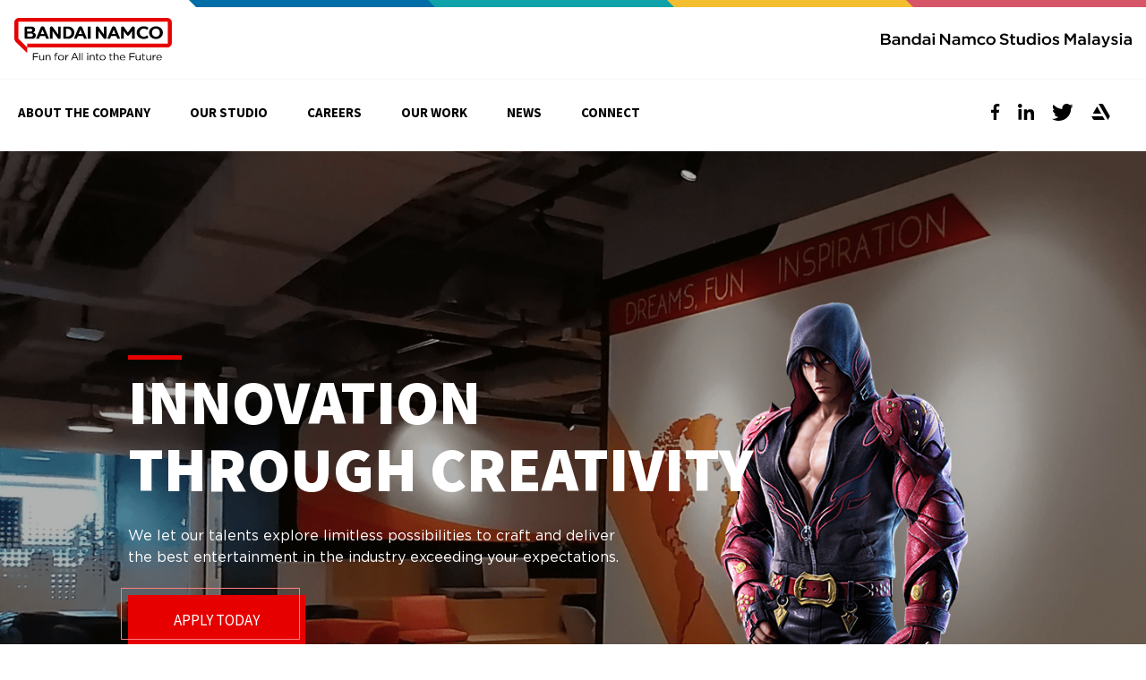

--- FILE ---
content_type: text/html; charset=UTF-8
request_url: https://www.bandainamcostudios.my/
body_size: 13280
content:
<!DOCTYPE html>
<html lang="en" dir="ltr">
    <head>
        <!-- Google Tag Manager -->
        <script>(function(w,d,s,l,i){w[l]=w[l]||[];w[l].push({'gtm.start':
        new Date().getTime(),event:'gtm.js'});var f=d.getElementsByTagName(s)[0],
        j=d.createElement(s),dl=l!='dataLayer'?'&l='+l:'';j.async=true;j.src=
        'https://www.googletagmanager.com/gtm.js?id='+i+dl;f.parentNode.insertBefore(j,f);
    })(window,document,'script','dataLayer','GTM-NXKRHVS');</script>
    <!-- End Google Tag Manager -->


        <meta charset="utf-8">
        <meta name="viewport" content="width=device-width, initial-scale=1.0">
        <meta property="og:title" content="Bandai Namco Studios Malaysia">
        <meta property="og:description" content="We let our talents explore limitless possibilities to craft and deliver the best entertainment in the industry exceeding your expectations.">
        <meta property="og:image" content="https://www.bandainamcostudios.my/bnsmy-content/uploads/2020/10/og_img.png">
        <meta property="og:image:width" content="200" />
        <meta property="og:image:height" content="200" />
        <meta property="og:image:secure_url" itemprop="image" content="" />
        <meta property="og:image:type" content="image/png" />
        <meta property="og:image:width" content="400" />
        <meta property="og:image:height" content="400" />
        <meta property="og:url" content="https://www.bandainamcostudios.my">
        <meta name="twitter:card" content="summary_large_image">
        <!-- <meta name="twitter:site" content="@BandaiNamcoMY"> -->
        <meta name="twitter:card" content="summary">
        <meta name="twitter:title" content="Bandai Namco Studios Malaysia">
        <meta name="twitter:description" content="We let our talents explore limitless possibilities to craft and deliver the best entertainment in the industry exceeding your expectations.">
        <meta name="twitter:image" content="https://www.bandainamcostudios.my/bnsmy-content/uploads/2020/11/og-img.jpg">
        <meta property="og:site_name" content="Bandai Namco Studios Malaysia">
        <meta property="og:type" content="website"/>

        <title>Bandai Namco Studios Malaysia</title>
        <meta name='robots' content='max-image-preview:large' />
	<style>img:is([sizes="auto" i], [sizes^="auto," i]) { contain-intrinsic-size: 3000px 1500px }</style>
	<link rel='dns-prefetch' href='//code.jquery.com' />
<link rel='dns-prefetch' href='//unpkg.com' />
<link rel='dns-prefetch' href='//cdnjs.cloudflare.com' />
<script type="text/javascript">
/* <![CDATA[ */
window._wpemojiSettings = {"baseUrl":"https:\/\/s.w.org\/images\/core\/emoji\/16.0.1\/72x72\/","ext":".png","svgUrl":"https:\/\/s.w.org\/images\/core\/emoji\/16.0.1\/svg\/","svgExt":".svg","source":{"concatemoji":"https:\/\/www.bandainamcostudios.my\/bnsmy-includes\/js\/wp-emoji-release.min.js?ver=6.8.3"}};
/*! This file is auto-generated */
!function(s,n){var o,i,e;function c(e){try{var t={supportTests:e,timestamp:(new Date).valueOf()};sessionStorage.setItem(o,JSON.stringify(t))}catch(e){}}function p(e,t,n){e.clearRect(0,0,e.canvas.width,e.canvas.height),e.fillText(t,0,0);var t=new Uint32Array(e.getImageData(0,0,e.canvas.width,e.canvas.height).data),a=(e.clearRect(0,0,e.canvas.width,e.canvas.height),e.fillText(n,0,0),new Uint32Array(e.getImageData(0,0,e.canvas.width,e.canvas.height).data));return t.every(function(e,t){return e===a[t]})}function u(e,t){e.clearRect(0,0,e.canvas.width,e.canvas.height),e.fillText(t,0,0);for(var n=e.getImageData(16,16,1,1),a=0;a<n.data.length;a++)if(0!==n.data[a])return!1;return!0}function f(e,t,n,a){switch(t){case"flag":return n(e,"\ud83c\udff3\ufe0f\u200d\u26a7\ufe0f","\ud83c\udff3\ufe0f\u200b\u26a7\ufe0f")?!1:!n(e,"\ud83c\udde8\ud83c\uddf6","\ud83c\udde8\u200b\ud83c\uddf6")&&!n(e,"\ud83c\udff4\udb40\udc67\udb40\udc62\udb40\udc65\udb40\udc6e\udb40\udc67\udb40\udc7f","\ud83c\udff4\u200b\udb40\udc67\u200b\udb40\udc62\u200b\udb40\udc65\u200b\udb40\udc6e\u200b\udb40\udc67\u200b\udb40\udc7f");case"emoji":return!a(e,"\ud83e\udedf")}return!1}function g(e,t,n,a){var r="undefined"!=typeof WorkerGlobalScope&&self instanceof WorkerGlobalScope?new OffscreenCanvas(300,150):s.createElement("canvas"),o=r.getContext("2d",{willReadFrequently:!0}),i=(o.textBaseline="top",o.font="600 32px Arial",{});return e.forEach(function(e){i[e]=t(o,e,n,a)}),i}function t(e){var t=s.createElement("script");t.src=e,t.defer=!0,s.head.appendChild(t)}"undefined"!=typeof Promise&&(o="wpEmojiSettingsSupports",i=["flag","emoji"],n.supports={everything:!0,everythingExceptFlag:!0},e=new Promise(function(e){s.addEventListener("DOMContentLoaded",e,{once:!0})}),new Promise(function(t){var n=function(){try{var e=JSON.parse(sessionStorage.getItem(o));if("object"==typeof e&&"number"==typeof e.timestamp&&(new Date).valueOf()<e.timestamp+604800&&"object"==typeof e.supportTests)return e.supportTests}catch(e){}return null}();if(!n){if("undefined"!=typeof Worker&&"undefined"!=typeof OffscreenCanvas&&"undefined"!=typeof URL&&URL.createObjectURL&&"undefined"!=typeof Blob)try{var e="postMessage("+g.toString()+"("+[JSON.stringify(i),f.toString(),p.toString(),u.toString()].join(",")+"));",a=new Blob([e],{type:"text/javascript"}),r=new Worker(URL.createObjectURL(a),{name:"wpTestEmojiSupports"});return void(r.onmessage=function(e){c(n=e.data),r.terminate(),t(n)})}catch(e){}c(n=g(i,f,p,u))}t(n)}).then(function(e){for(var t in e)n.supports[t]=e[t],n.supports.everything=n.supports.everything&&n.supports[t],"flag"!==t&&(n.supports.everythingExceptFlag=n.supports.everythingExceptFlag&&n.supports[t]);n.supports.everythingExceptFlag=n.supports.everythingExceptFlag&&!n.supports.flag,n.DOMReady=!1,n.readyCallback=function(){n.DOMReady=!0}}).then(function(){return e}).then(function(){var e;n.supports.everything||(n.readyCallback(),(e=n.source||{}).concatemoji?t(e.concatemoji):e.wpemoji&&e.twemoji&&(t(e.twemoji),t(e.wpemoji)))}))}((window,document),window._wpemojiSettings);
/* ]]> */
</script>
<style id='wp-emoji-styles-inline-css' type='text/css'>

	img.wp-smiley, img.emoji {
		display: inline !important;
		border: none !important;
		box-shadow: none !important;
		height: 1em !important;
		width: 1em !important;
		margin: 0 0.07em !important;
		vertical-align: -0.1em !important;
		background: none !important;
		padding: 0 !important;
	}
</style>
<link rel='stylesheet' id='wp-block-library-css' href='https://www.bandainamcostudios.my/bnsmy-includes/css/dist/block-library/style.min.css?ver=6.8.3' type='text/css' media='all' />
<style id='classic-theme-styles-inline-css' type='text/css'>
/*! This file is auto-generated */
.wp-block-button__link{color:#fff;background-color:#32373c;border-radius:9999px;box-shadow:none;text-decoration:none;padding:calc(.667em + 2px) calc(1.333em + 2px);font-size:1.125em}.wp-block-file__button{background:#32373c;color:#fff;text-decoration:none}
</style>
<style id='global-styles-inline-css' type='text/css'>
:root{--wp--preset--aspect-ratio--square: 1;--wp--preset--aspect-ratio--4-3: 4/3;--wp--preset--aspect-ratio--3-4: 3/4;--wp--preset--aspect-ratio--3-2: 3/2;--wp--preset--aspect-ratio--2-3: 2/3;--wp--preset--aspect-ratio--16-9: 16/9;--wp--preset--aspect-ratio--9-16: 9/16;--wp--preset--color--black: #000000;--wp--preset--color--cyan-bluish-gray: #abb8c3;--wp--preset--color--white: #ffffff;--wp--preset--color--pale-pink: #f78da7;--wp--preset--color--vivid-red: #cf2e2e;--wp--preset--color--luminous-vivid-orange: #ff6900;--wp--preset--color--luminous-vivid-amber: #fcb900;--wp--preset--color--light-green-cyan: #7bdcb5;--wp--preset--color--vivid-green-cyan: #00d084;--wp--preset--color--pale-cyan-blue: #8ed1fc;--wp--preset--color--vivid-cyan-blue: #0693e3;--wp--preset--color--vivid-purple: #9b51e0;--wp--preset--gradient--vivid-cyan-blue-to-vivid-purple: linear-gradient(135deg,rgba(6,147,227,1) 0%,rgb(155,81,224) 100%);--wp--preset--gradient--light-green-cyan-to-vivid-green-cyan: linear-gradient(135deg,rgb(122,220,180) 0%,rgb(0,208,130) 100%);--wp--preset--gradient--luminous-vivid-amber-to-luminous-vivid-orange: linear-gradient(135deg,rgba(252,185,0,1) 0%,rgba(255,105,0,1) 100%);--wp--preset--gradient--luminous-vivid-orange-to-vivid-red: linear-gradient(135deg,rgba(255,105,0,1) 0%,rgb(207,46,46) 100%);--wp--preset--gradient--very-light-gray-to-cyan-bluish-gray: linear-gradient(135deg,rgb(238,238,238) 0%,rgb(169,184,195) 100%);--wp--preset--gradient--cool-to-warm-spectrum: linear-gradient(135deg,rgb(74,234,220) 0%,rgb(151,120,209) 20%,rgb(207,42,186) 40%,rgb(238,44,130) 60%,rgb(251,105,98) 80%,rgb(254,248,76) 100%);--wp--preset--gradient--blush-light-purple: linear-gradient(135deg,rgb(255,206,236) 0%,rgb(152,150,240) 100%);--wp--preset--gradient--blush-bordeaux: linear-gradient(135deg,rgb(254,205,165) 0%,rgb(254,45,45) 50%,rgb(107,0,62) 100%);--wp--preset--gradient--luminous-dusk: linear-gradient(135deg,rgb(255,203,112) 0%,rgb(199,81,192) 50%,rgb(65,88,208) 100%);--wp--preset--gradient--pale-ocean: linear-gradient(135deg,rgb(255,245,203) 0%,rgb(182,227,212) 50%,rgb(51,167,181) 100%);--wp--preset--gradient--electric-grass: linear-gradient(135deg,rgb(202,248,128) 0%,rgb(113,206,126) 100%);--wp--preset--gradient--midnight: linear-gradient(135deg,rgb(2,3,129) 0%,rgb(40,116,252) 100%);--wp--preset--font-size--small: 13px;--wp--preset--font-size--medium: 20px;--wp--preset--font-size--large: 36px;--wp--preset--font-size--x-large: 42px;--wp--preset--spacing--20: 0.44rem;--wp--preset--spacing--30: 0.67rem;--wp--preset--spacing--40: 1rem;--wp--preset--spacing--50: 1.5rem;--wp--preset--spacing--60: 2.25rem;--wp--preset--spacing--70: 3.38rem;--wp--preset--spacing--80: 5.06rem;--wp--preset--shadow--natural: 6px 6px 9px rgba(0, 0, 0, 0.2);--wp--preset--shadow--deep: 12px 12px 50px rgba(0, 0, 0, 0.4);--wp--preset--shadow--sharp: 6px 6px 0px rgba(0, 0, 0, 0.2);--wp--preset--shadow--outlined: 6px 6px 0px -3px rgba(255, 255, 255, 1), 6px 6px rgba(0, 0, 0, 1);--wp--preset--shadow--crisp: 6px 6px 0px rgba(0, 0, 0, 1);}:where(.is-layout-flex){gap: 0.5em;}:where(.is-layout-grid){gap: 0.5em;}body .is-layout-flex{display: flex;}.is-layout-flex{flex-wrap: wrap;align-items: center;}.is-layout-flex > :is(*, div){margin: 0;}body .is-layout-grid{display: grid;}.is-layout-grid > :is(*, div){margin: 0;}:where(.wp-block-columns.is-layout-flex){gap: 2em;}:where(.wp-block-columns.is-layout-grid){gap: 2em;}:where(.wp-block-post-template.is-layout-flex){gap: 1.25em;}:where(.wp-block-post-template.is-layout-grid){gap: 1.25em;}.has-black-color{color: var(--wp--preset--color--black) !important;}.has-cyan-bluish-gray-color{color: var(--wp--preset--color--cyan-bluish-gray) !important;}.has-white-color{color: var(--wp--preset--color--white) !important;}.has-pale-pink-color{color: var(--wp--preset--color--pale-pink) !important;}.has-vivid-red-color{color: var(--wp--preset--color--vivid-red) !important;}.has-luminous-vivid-orange-color{color: var(--wp--preset--color--luminous-vivid-orange) !important;}.has-luminous-vivid-amber-color{color: var(--wp--preset--color--luminous-vivid-amber) !important;}.has-light-green-cyan-color{color: var(--wp--preset--color--light-green-cyan) !important;}.has-vivid-green-cyan-color{color: var(--wp--preset--color--vivid-green-cyan) !important;}.has-pale-cyan-blue-color{color: var(--wp--preset--color--pale-cyan-blue) !important;}.has-vivid-cyan-blue-color{color: var(--wp--preset--color--vivid-cyan-blue) !important;}.has-vivid-purple-color{color: var(--wp--preset--color--vivid-purple) !important;}.has-black-background-color{background-color: var(--wp--preset--color--black) !important;}.has-cyan-bluish-gray-background-color{background-color: var(--wp--preset--color--cyan-bluish-gray) !important;}.has-white-background-color{background-color: var(--wp--preset--color--white) !important;}.has-pale-pink-background-color{background-color: var(--wp--preset--color--pale-pink) !important;}.has-vivid-red-background-color{background-color: var(--wp--preset--color--vivid-red) !important;}.has-luminous-vivid-orange-background-color{background-color: var(--wp--preset--color--luminous-vivid-orange) !important;}.has-luminous-vivid-amber-background-color{background-color: var(--wp--preset--color--luminous-vivid-amber) !important;}.has-light-green-cyan-background-color{background-color: var(--wp--preset--color--light-green-cyan) !important;}.has-vivid-green-cyan-background-color{background-color: var(--wp--preset--color--vivid-green-cyan) !important;}.has-pale-cyan-blue-background-color{background-color: var(--wp--preset--color--pale-cyan-blue) !important;}.has-vivid-cyan-blue-background-color{background-color: var(--wp--preset--color--vivid-cyan-blue) !important;}.has-vivid-purple-background-color{background-color: var(--wp--preset--color--vivid-purple) !important;}.has-black-border-color{border-color: var(--wp--preset--color--black) !important;}.has-cyan-bluish-gray-border-color{border-color: var(--wp--preset--color--cyan-bluish-gray) !important;}.has-white-border-color{border-color: var(--wp--preset--color--white) !important;}.has-pale-pink-border-color{border-color: var(--wp--preset--color--pale-pink) !important;}.has-vivid-red-border-color{border-color: var(--wp--preset--color--vivid-red) !important;}.has-luminous-vivid-orange-border-color{border-color: var(--wp--preset--color--luminous-vivid-orange) !important;}.has-luminous-vivid-amber-border-color{border-color: var(--wp--preset--color--luminous-vivid-amber) !important;}.has-light-green-cyan-border-color{border-color: var(--wp--preset--color--light-green-cyan) !important;}.has-vivid-green-cyan-border-color{border-color: var(--wp--preset--color--vivid-green-cyan) !important;}.has-pale-cyan-blue-border-color{border-color: var(--wp--preset--color--pale-cyan-blue) !important;}.has-vivid-cyan-blue-border-color{border-color: var(--wp--preset--color--vivid-cyan-blue) !important;}.has-vivid-purple-border-color{border-color: var(--wp--preset--color--vivid-purple) !important;}.has-vivid-cyan-blue-to-vivid-purple-gradient-background{background: var(--wp--preset--gradient--vivid-cyan-blue-to-vivid-purple) !important;}.has-light-green-cyan-to-vivid-green-cyan-gradient-background{background: var(--wp--preset--gradient--light-green-cyan-to-vivid-green-cyan) !important;}.has-luminous-vivid-amber-to-luminous-vivid-orange-gradient-background{background: var(--wp--preset--gradient--luminous-vivid-amber-to-luminous-vivid-orange) !important;}.has-luminous-vivid-orange-to-vivid-red-gradient-background{background: var(--wp--preset--gradient--luminous-vivid-orange-to-vivid-red) !important;}.has-very-light-gray-to-cyan-bluish-gray-gradient-background{background: var(--wp--preset--gradient--very-light-gray-to-cyan-bluish-gray) !important;}.has-cool-to-warm-spectrum-gradient-background{background: var(--wp--preset--gradient--cool-to-warm-spectrum) !important;}.has-blush-light-purple-gradient-background{background: var(--wp--preset--gradient--blush-light-purple) !important;}.has-blush-bordeaux-gradient-background{background: var(--wp--preset--gradient--blush-bordeaux) !important;}.has-luminous-dusk-gradient-background{background: var(--wp--preset--gradient--luminous-dusk) !important;}.has-pale-ocean-gradient-background{background: var(--wp--preset--gradient--pale-ocean) !important;}.has-electric-grass-gradient-background{background: var(--wp--preset--gradient--electric-grass) !important;}.has-midnight-gradient-background{background: var(--wp--preset--gradient--midnight) !important;}.has-small-font-size{font-size: var(--wp--preset--font-size--small) !important;}.has-medium-font-size{font-size: var(--wp--preset--font-size--medium) !important;}.has-large-font-size{font-size: var(--wp--preset--font-size--large) !important;}.has-x-large-font-size{font-size: var(--wp--preset--font-size--x-large) !important;}
:where(.wp-block-post-template.is-layout-flex){gap: 1.25em;}:where(.wp-block-post-template.is-layout-grid){gap: 1.25em;}
:where(.wp-block-columns.is-layout-flex){gap: 2em;}:where(.wp-block-columns.is-layout-grid){gap: 2em;}
:root :where(.wp-block-pullquote){font-size: 1.5em;line-height: 1.6;}
</style>
<link rel='stylesheet' id='contact-form-7-css' href='https://www.bandainamcostudios.my/bnsmy-content/plugins/contact-form-7/includes/css/styles.css?ver=6.0.6' type='text/css' media='all' />
<link rel='stylesheet' id='bootstrap-css' href='https://www.bandainamcostudios.my/theme-bnsmy/assets/css/bootstrap.min.css?ver=v4.6.0' type='text/css' media='all' />
<link rel='stylesheet' id='slick-css-css' href='https://www.bandainamcostudios.my/theme-bnsmy/assets/css/slick.css?ver=v4.4.1' type='text/css' media='all' />
<link rel='stylesheet' id='slick-theme-css' href='https://www.bandainamcostudios.my/theme-bnsmy/assets/css/slick-theme.css?ver=v1.0' type='text/css' media='all' />
<link rel='stylesheet' id='animate-theme-css' href='https://cdnjs.cloudflare.com/ajax/libs/animate.css/4.0.0/animate.min.css?ver=v4.0.0' type='text/css' media='all' />
<link rel='stylesheet' id='aos-theme-css' href='https://unpkg.com/aos@2.3.1/dist/aos.css?ver=v2.3.1' type='text/css' media='all' />
<link rel='stylesheet' id='styles-css' href='https://www.bandainamcostudios.my/theme-bnsmy/assets/css/styles.css?ver=v1.0' type='text/css' media='all' />
<link rel='stylesheet' id='responsive-css' href='https://www.bandainamcostudios.my/theme-bnsmy/assets/css/responsive.css?ver=v1.0' type='text/css' media='all' />
<link rel="https://api.w.org/" href="https://www.bandainamcostudios.my/wp-json/" /><link rel="EditURI" type="application/rsd+xml" title="RSD" href="https://www.bandainamcostudios.my/bnsmy-protocol.php?rsd" />
<meta name="generator" content="WordPress 6.8.3" />
<link rel="icon" href="https://www.bandainamcostudios.my/bnsmy-content/uploads/2022/04/cropped-favicon-64x64-1-32x32.png" sizes="32x32" />
<link rel="icon" href="https://www.bandainamcostudios.my/bnsmy-content/uploads/2022/04/cropped-favicon-64x64-1-192x192.png" sizes="192x192" />
<link rel="apple-touch-icon" href="https://www.bandainamcostudios.my/bnsmy-content/uploads/2022/04/cropped-favicon-64x64-1-180x180.png" />
<meta name="msapplication-TileImage" content="https://www.bandainamcostudios.my/bnsmy-content/uploads/2022/04/cropped-favicon-64x64-1-270x270.png" />


    </head>
<body id="body" class="animsition">
    <!-- Google Tag Manager (noscript) -->
    <noscript><iframe src="https://www.googletagmanager.com/ns.html?id=GTM-NXKRHVS"
        height="0" width="0" style="display:none;visibility:hidden"></iframe></noscript>
        <!-- End Google Tag Manager (noscript) -->

    <!-- added for plugin fix -->
    <div id="wrapper"></div>
    <section class="mainMenu mob-hide991">
    <div class="headerTop">
      <div class="headerLogo">
        <a class="navbar-brand" href="/">
            <img src="https://www.bandainamcostudios.my/theme-bnsmy/assets/images/bandai-logo-black.svg"alt="">
        </a>
      </div>
      <div class="headerLogoName">
        <div class="gradientLine">
            <div class="whiteLine"></div>
            <div class="blueLine"></div>
            <div class="greenLine"></div>
            <div class="yellowLine"></div>
            <div class="redLine"></div>
        </div>
        <div class="logoTypeDesk">
            <a href="/" class="logoTypeImg">
                <img class="companyLogo" src="https://www.bandainamcostudios.my/theme-bnsmy/assets/images/bnsmy-logotype.svg"alt="">
            </a>
        </div>
      </div>
  </div>

  <div class="headerBottom">
  <nav class="navbar navv">
      <ul class="menuListDesk">
        <a class="items animsition-link" href="https://www.bandainamcostudios.my/about-the-company/">
          <li class=" nav-link nav-underline">
            About The Company
          </li>
        </a>
        <a class="items animsition-link" href="https://www.bandainamcostudios.my/our-studio/">
          <li class=" nav-link nav-underline">
            Our Studio
          </li>
        </a>
        <a class="items animsition-link" href="https://www.bandainamcostudios.my/careers/">
          <li class=" nav-link nav-underline">
            Careers
          </li>
        </a>
        <a class="items for-dropdown animsition-link" href="https://www.bandainamcostudios.my/our-work/">
          <li class=" dropdown nav-link nav-underline">
            Our Work
            <ul class="showblock">
              <div class="empty"></div>
              <li><a href="https://www.bandainamcostudios.my/our-work/#browseworks">Games</a></li>
              <li><a href="https://www.bandainamcostudios.my/demo-projects/">Demos</a></li>
            </ul>
          </li>
        </a>
        <a class="items animsition-link" href="https://www.bandainamcostudios.my/news/">
          <li class=" nav-link nav-underline">
            News
          </li>
        </a>
        <a class="items animsition-link" href="https://www.bandainamcostudios.my/connect/">
          <li class=" nav-link nav-underline">
            Connect
          </li>
        </a>
      </ul>
      <div class="">
        <ul class="mainSocials">
          <li><a href="https://www.facebook.com/BandaiNamcoStudiosMY" target="_blank"><img src="https://www.bandainamcostudios.my/theme-bnsmy/assets/images/socials/fb1.svg"></a></li>
          <li><a href="https://www.linkedin.com/company/bandai-namco-studios-malaysia" target="_blank"><img src="https://www.bandainamcostudios.my/theme-bnsmy/assets/images/socials/linkedin1.svg"></a></li>
          <li><a href="https://twitter.com/BNS_Malaysia" target="_blank"><img src="https://www.bandainamcostudios.my/theme-bnsmy/assets/images/socials/twitter1.svg"></a></li>
          <li><a href="https://www.artstation.com/bandainamcostudiosmy" target="_blank"><img src="https://www.bandainamcostudios.my/theme-bnsmy/assets/images/socials/ArtStation-logomark-black1.svg"></a></li>
        </ul>
      </div>
  </nav>
</div>
</section>
<section class="mainMenu mob-show991">
    <div class="menuWrapper">
        <div class="" style="position: relative;">
            <div class="gradientLine">
                <div class="whiteLine"></div>
                <div class="blueLine"></div>
                <div class="greenLine"></div>
                <div class="yellowLine"></div>
                <div class="redLine"></div>
            </div>
        </div>
        <div class="navbar navv">
            <nav class="navbar navbar-light navbar-expand-lg">
                <div class="navLogoMob">
                  <a href="/">
                      <img src="https://www.bandainamcostudios.my/theme-bnsmy/assets/images/bandai-logo-vertical.svg"alt="">
                  </a>
                  <a href="/" class="logoTypeImg">
                      <img class="companyLogo" src="https://www.bandainamcostudios.my/theme-bnsmy/assets/images/bnsmy-logotype.svg"alt="">
                  </a>
                </div>
                <button class="navbar-toggler collapsed" type="button" data-toggle="collapse" data-target="#mainMenuCollapse" onclick="lockScroll();">
                    <span class="navbar-toggler-icon"></span>
                    <span></span>
                    <span></span>
                </button>
                <div class="navbar-collapse collapse w-100" id="mainMenuCollapse">
                    <div class="">
                        <div class="space50"></div>
                        <ul class="mobNavigation_list">
                            <li class="navigation_item"><a href="https://www.bandainamcostudios.my" class="navigation_link">Home</a></li>
                            <li class="navigation_item"><a href="https://www.bandainamcostudios.my/about-the-company/" class="navigation_link">About The <br class="mob-hide"/>Company</a></li>
                            <li class="navigation_item"><a href="https://www.bandainamcostudios.my/our-studio/" class="navigation_link">Our Studio</a></li>
                            <li class="navigation_item"><a href="https://www.bandainamcostudios.my/careers/" class="navigation_link">Careers</a></li>
                            <li class="navigation_item"><a href="https://www.bandainamcostudios.my/our-work/" class="navigation_link">Our Work</a></li>
                            <li class="navigation_item"><a href="https://www.bandainamcostudios.my/news/" class="navigation_link">News</a></li>
                            <li class="navigation_item"><a href="https://www.bandainamcostudios.my/connect/" class="navigation_link">Connect</a></li>
                            <div class="space30"></div>
                        </ul>
                    </div>
                </div>
            </nav>
        </div>
    </div>
</section>


<section class="main-slider">
    <div id="carouselIndicators" class="carousel slide" data-ride="carousel">
        <ul class="carousel-indicators">
                                            <li data-slide-to="0" data-target="#carouselIndicators" class="active"></li>
                                            <li data-slide-to="1" data-target="#carouselIndicators"></li>
                                            <li data-slide-to="2" data-target="#carouselIndicators"></li>
                                            <li data-slide-to="3" data-target="#carouselIndicators"></li>
                    </ul>

        <div class="carousel-inner">
                                            <div class="carousel-item active">
                    <div class="tint absolute full"></div>
                    <img src="https://www.bandainamcostudios.my/theme-bnsmy/assets/images/frontpage/main-slider-1.png">
                    <div class="carousel-caption">
                        <div class="container mainsliderWidth bandaiext">
                            <div class="content">
                                <div id="triggerham" class="dash-line"></div>
                                <h1>Innovation <br/>through Creativity</h1>
                                <div class="space10 mob-hide"></div>
                                <div class="space5 mob-show"></div>
                                <div class="subtitle">
                                    <p class="">We let our talents explore limitless possibilities to craft and deliver <br class="mob-hide"/>the best entertainment in the industry exceeding your expectations.</p>
                                </div>
                                <div class="space10"></div>
                                <a href="https://www.bandainamcostudios.my/careers/">
                                    <div class="cta_button main-slider">
                                        <span>APPLY TODAY</span>
                                    </div>
                                </a>
                                <div class="for-front">
                                    <img src="https://www.bandainamcostudios.my/theme-bnsmy/assets/images/frontpage/slider_charac_1.png">
                                </div>
                            </div>
                        </div>
                    </div>

                </div>
                                            <div class="carousel-item">
                    <div class="tint absolute full"></div>
                    <img src="https://www.bandainamcostudios.my/theme-bnsmy/assets/images/frontpage/main-slider-2.png">
                    <div class="carousel-caption">
                        <div class="container mainsliderWidth bandaiext">
                            <div class="content">
                                <div id="triggerham" class="dash-line"></div>
                                <h1>We Are <br/>Bandai Namco</h1>
                                <div class="space10 mob-hide"></div>
                                <div class="space5 mob-show"></div>
                                <div class="subtitle">
                                    <p class=""></p>
                                </div>
                                <div class="space10"></div>
                                <a href="https://www.bandainamcostudios.my/about-the-company/">
                                    <div class="cta_button main-slider">
                                        <span>LEARN MORE</span>
                                    </div>
                                </a>
                                <div class="for-front">
                                    <img src="https://www.bandainamcostudios.my/theme-bnsmy/assets/images/frontpage/slider_charac_2.png">
                                </div>
                            </div>
                        </div>
                    </div>

                </div>
                                            <div class="carousel-item">
                    <div class="tint absolute full"></div>
                    <img src="https://www.bandainamcostudios.my/theme-bnsmy/assets/images/frontpage/main-slider-3.png">
                    <div class="carousel-caption">
                        <div class="container mainsliderWidth bandaiext">
                            <div class="content">
                                <div id="triggerham" class="dash-line"></div>
                                <h1>A Dream <br/>Making Studio</h1>
                                <div class="space10 mob-hide"></div>
                                <div class="space5 mob-show"></div>
                                <div class="subtitle">
                                    <p class=""></p>
                                </div>
                                <div class="space10"></div>
                                <a href="https://www.bandainamcostudios.my/our-studio/">
                                    <div class="cta_button main-slider">
                                        <span>LEARN MORE</span>
                                    </div>
                                </a>
                                <div class="for-front">
                                    <img src="https://www.bandainamcostudios.my/theme-bnsmy/assets/images/frontpage/slider_charac_3.png">
                                </div>
                            </div>
                        </div>
                    </div>

                </div>
                                            <div class="carousel-item">
                    <div class="tint absolute full"></div>
                    <img src="https://www.bandainamcostudios.my/theme-bnsmy/assets/images/frontpage/main-slider-4.jpg">
                    <div class="carousel-caption">
                        <div class="container mainsliderWidth bandaiext">
                            <div class="content">
                                <div id="triggerham" class="dash-line"></div>
                                <h1>Explore <br/>Our Work</h1>
                                <div class="space10 mob-hide"></div>
                                <div class="space5 mob-show"></div>
                                <div class="subtitle">
                                    <p class=""></p>
                                </div>
                                <div class="space10"></div>
                                <a href="https://www.bandainamcostudios.my/our-work/">
                                    <div class="cta_button main-slider">
                                        <span>LEARN MORE</span>
                                    </div>
                                </a>
                                <div class="for-front">
                                    <img src="https://www.bandainamcostudios.my/theme-bnsmy/assets/images/frontpage/slider_charac_4.png">
                                </div>
                            </div>
                        </div>
                    </div>

                </div>
                    </div>
    </div>

    <div class="space30"></div>
    <div class="container bandaiext front-who">
        <div class="row">
            <div class="col-xl-8 col-md-6 left-img">
                <div class="left-desc">
                    <div class="trans-title absolute">
                        <h3> Get To Know Us</h3>
                    </div>
                </div>
                <img src="https://www.bandainamcostudios.my/theme-bnsmy/assets/images/frontpage/team_1.jpg">
            </div>
            <div class="col-xl-4 col-md-6 ingenuity right-desc">
                <div class="right-desc-cont">
                    <div class="right-desc-text">
                        <div class="dash-line"></div>
                        <h2>With ingenuity, <br/>comes possibility</h2>
                        <div class="subtitle">
                            <p>We are a team of diverse, talented, and enthusiastic people whose mission is to create and deliver exceptional gaming experiences.
                                Our inclusive atmosphere of cross-cultural cooperation allows us to push the boundaries in every creative decision as we empower one another.</p>
                            </div>
                        </div>
                        <div class="space10"></div>
                        <a href="https://www.bandainamcostudios.my/about-the-company/" class="arrow-div btn-shine">
                            <div class="arrow right"></div>
                        </a>
                        <div class="space20"></div>
                    </div>
                    <div class="space20"></div>
                </div>
            </div>

        </div>

        <div class="container transbandaiext who-we-are about-company-rainbow">
            <div class="section-title">
                <h3 class="rainbow">About The Company</h3>
            </div>
            <div class="relative">
                <span class="separator"></span>
            </div>
        </div>
    </section>



    <div class="space10"></div>

    <section class="dream-making" >
        <div class="container bandaiext we-make-front">
            <div class="space80 mob-hide"></div>
            <div class="space20 mob-show"></div>
            <div class="trans-title">
                <h3>We Make Games <br/>& Entertainment</h3>
            </div>
            <div class="space30 mob-hide"></div>
            <div class="space10 mob-show"></div>
        </div>


        <div class="container transbandaiext">
            <div class="section-title">
                <h3 class="rainbow">Our Studio</h3>
            </div>
        </div>

        <div class="cursor"></div>

        <div class="container bandaiext who-we-are">
            <div class="row mob-hide">
                <div class="col-xl-12 col-md-12 col-sm-12">
                    <ul id="studio-slider">
                        <li class="slide-item">
                            <div class="col-xl-9 sect-desc padding0Desk">
                                <div class="dash-line"></div>
                                <h2 class="title">A Dream <br>Making Studio</h2>
                                <div class="space5"></div>
                                <div class="subtitle">
                                    <p>We strive to actualize your imagination through our creativity. Take a journey as we transport your experience with our state-of-the-art graphics and innovative gameplay. We devote our careers to bring creative visions to life.</p>
                                </div>
                                <div class="space10"></div>
                                <a href="https://www.bandainamcostudios.my/our-studio/">
                                    <div class="cta_button mob-hide">
                                        <span>LEARN MORE</span>
                                    </div>
                                </a>
                            </div>
                        </li>
                        <li class="slide-item first-blob-item">
                            <div class="overlay-image first-blob">
                                <img src="https://www.bandainamcostudios.my/theme-bnsmy/assets/images/frontpage/blob-1.png" alt="">
                            </div>
                        </li>
                        <li class="slide-item" style="margin-top: -150px;">
                            <div class="col">
                                <div class="">
                                    <div class="overlay-image second-blob">
                                        <img src="https://www.bandainamcostudios.my/theme-bnsmy/assets/images/frontpage/blob-2.png" alt="">
                                    </div>
                                </div>
                                <div class="item__meta">
                                    <div class="subtitle">
                                        <p>Bandai Namco Studio makes work fun and spark creativity for greater innovations. </p>
                                    </div>
                                </div>
                            </div>
                        </li>
                        <li class="slide-item">
                            <div class="overlay-image third-blob">
                                <img src="https://www.bandainamcostudios.my/theme-bnsmy/assets/images/frontpage/blob-3.png" alt="">
                            </div>
                        </li>
                        <li class="slide-item">
                            <div class="col">
                                <div class="item__meta">
                                    <div class="subtitle">
                                        <p>Our shared passion motivates us with our work as we care about gaming experiences becoming the hallmarks in the gaming industry.</p>
                                    </div>
                                </div>
                            </div>
                        </li>
                    </ul>
                    <div class="space10 mob-show"></div>
                </div>
            </div>

            <div class="row mob-show">
                <div class="col sect-desc">
                    <div class="dash-line"></div>
                    <h2 class="title">A Dream <br class="mob-hide"/>Making Studio</h2>
                    <div class="space10 mob-hide"></div>
                    <div class="space5 mob-show"></div>
                </div>
                <div class="col-xl-12">
                    <div class="space10"></div>
                    <ul id="studio-mob-slider">
                        <li class="slide-item">
                            <div class="col">
                                <div class="">
                                    <div class="overlay-image">
                                        <img src="https://www.bandainamcostudios.my/theme-bnsmy/assets/images/frontpage/blob-1.png" alt="">
                                    </div>
                                    <div class="subtitle">
                                        <p>We strive to actualize your imagination through our creativity. Take a journey as we transport your experience with our state-of-the-art graphics and innovative gameplay. We devote our careers to bring creative visions to life.</p>
                                    </div>

                                </div>

                            </div>
                        </li>
                        <li class="slide-item">
                            <div class="col">
                                <div class="">
                                    <div class="overlay-image">
                                        <img src="https://www.bandainamcostudios.my/theme-bnsmy/assets/images/frontpage/blob-2.png" alt="" style="padding-bottom: 22px;">
                                    </div>

                                </div>
                                <div class="">
                                    <div class="subtitle">
                                        <p>Bandai Namco Studio makes work fun and spark creativity for greater innovations.</p>
                                    </div>
                                </div>
                            </div>
                        </li>
                        <li class="slide-item">
                            <div class="col">
                                <div class="">
                                    <div class="overlay-image">
                                        <img src="https://www.bandainamcostudios.my/theme-bnsmy/assets/images/frontpage/blob-3.png" alt="" style="padding-bottom: 22px;">
                                    </div>

                                </div>
                                <div class="">
                                    <div class="subtitle">
                                        <p>Our shared passion motivates us with our work as we care about gaming experiences becoming the hallmarks in the gaming industry.</p>
                                    </div>
                                </div>
                            </div>
                        </li>
                    </ul>
                    <div class="space15 mob-show"></div>
                    <a href="https://www.bandainamcostudios.my/our-studio/">
                        <div class="cta_button mob-show">
                            <span>LEARN MORE</span>
                        </div>
                    </a>
                </div>
            </div>

        </div>

        <div class="space20"></div>

    </section>

    <section class="career-front">
        <div class="container leftbandaiext career-front">
            <div class="space80 mob-hide"></div>
            <div class="col trans-title">
                <h3>Be Part of <br class="mob-show"/>The Team</h3>
            </div>

            <div class="section-title career-rainbow">
                <h3 class="rainbow">Career</h3>
            </div>
            <div class="relative">
                <span class="separator"></span>
            </div>

            <div class="space20 mob-hide"></div>
            <div class="space10 mob-show"></div>

            <div class="orange-half"></div>

            <div class="container leftbandaiext">
                <div class="charac-3-bg mob-hide">
                    <img src="https://www.bandainamcostudios.my/theme-bnsmy/assets/images/frontpage/character-3.png">
                </div>
                <div class="row career-card-rev">
                    <div class="col-xl-8">
                        <div class="space60 mob-hide"></div>
                        <div class="row">
                            <div class="column-card">
                                <div class="career-card shadow">
                                    <a onclick="window.location.href='https://www.bandainamcostudios.my/careers/#animation';" >
                                        <div class="openings-count">
                                            <div class="opening-blob"></div>
                                            2 <div class="open">openings</div>                                         </div>
                                        <div class="career-icon">
                                            <img src="https://www.bandainamcostudios.my/theme-bnsmy/assets/images/frontpage/blob-back.png" class="hide-blob">
                                            <div class="animate-icon">
                                                <img src="https://www.bandainamcostudios.my/theme-bnsmy/assets/images/careers/icon-animation.svg" class="preset-file">
                                                <img src="https://www.bandainamcostudios.my/theme-bnsmy/assets/images/careers/icon-animation.gif" class="gif-file">
                                            </div>
                                        </div>
                                        <div class="sect-desc">

                                            <h2 class="title">Animation</h2>
                                            <div class="subtitle">
                                                <p>Good understanding in realistic animation movements of human acting and objects</p>
                                            </div>
                                            <div class="space10 mob-hide"></div>
                                        </div>
                                    </a>
                                </div>
                            </div>

                            <div class="column-card">
                                <div class="career-card shadow">
                                    <a onclick="window.location.href='https://www.bandainamcostudios.my/careers/#concept';" >
                                        <div class="openings-count">
                                            <div class="opening-blob"></div>
                                            2 <div class="open">openings</div>                                         </div>
                                        <div class="career-icon">
                                            <img src="https://www.bandainamcostudios.my/theme-bnsmy/assets/images/frontpage/blob-back.png" class="hide-blob">
                                            <div class="animate-icon">
                                                <img src="https://www.bandainamcostudios.my/theme-bnsmy/assets/images/careers/icon-concept.svg" class="preset-file">
                                                <img src="https://www.bandainamcostudios.my/theme-bnsmy/assets/images/careers/icon-concept.gif" class="gif-file">
                                            </div>
                                        </div>
                                        <div class="sect-desc">

                                            <h2 class="title">Concept</h2>
                                            <div class="subtitle">
                                                <p>Produces inspiring artworks under the direction of the art director and lead concept artist</p>
                                            </div>
                                            <div class="space10 mob-hide"></div>
                                        </div>
                                    </a>
                                </div>
                            </div>

                            <div class="column-card">
                                <div class="career-card shadow">
                                    <a onclick="window.location.href='https://www.bandainamcostudios.my/careers/#character';" >
                                        <div class="openings-count">
                                            <div class="opening-blob"></div>
                                            3 <div class="open">openings</div>                                         </div>
                                        <div class="career-icon">
                                            <img src="https://www.bandainamcostudios.my/theme-bnsmy/assets/images/frontpage/blob-back.png" class="hide-blob">
                                            <div class="animate-icon">
                                                <img src="https://www.bandainamcostudios.my/theme-bnsmy/assets/images/careers/icon-character.svg" class="preset-file">
                                                <img src="https://www.bandainamcostudios.my/theme-bnsmy/assets/images/careers/icon-character.gif" class="gif-file">
                                            </div>
                                        </div>
                                        <div class="sect-desc">
                                            <h2 class="title">Character</h2>
                                            <div class="subtitle">
                                                <p>Responsible for creating clothing, human and animal characters</p>
                                            </div>
                                            <div class="space10 mob-hide"></div>
                                        </div>
                                    </a>
                                </div>
                            </div>


                            <div class="column-card mob-show">
                                <div class="">
                                    <a href="https://www.bandainamcostudios.my/careers/">
                                        <div class="cta_button">
                                            <span>LEARN MORE</span>
                                        </div>
                                    </a>

                                </div>
                            </div>

                            <div class="charac-3-bg mob-show">
                                <img src="https://www.bandainamcostudios.my/theme-bnsmy/assets/images/frontpage/character-3.png">
                            </div>

                        </div>
                        <div class="space30 mob-hide"></div>
                    </div>


                    <div class="col-xl-4">
                        <div class="space30 mob-hide"></div>
                        <div class="sect-desc mob-hide">
                            <div class="dash-line"></div>
                            <h2 class="title">Come Work <br class="mob-hide"/>With Us</h2>
                            <div class="space5"></div>
                            <div class="subtitle custom-sub">
                                <p>We are home to talented individuals who are committed to producing, developing and delivering contents that provide “Fun for All into The Future” to our customers through our visual art production. If you are creative and passionate, you might be the perfect fit we’re looking for!</p>
                            </div>
                            <div class="space10"></div>
                            <a href="https://www.bandainamcostudios.my/careers/">
                                <div class="cta_button mob-hide">
                                    <span>LEARN MORE</span>
                                </div>
                            </a>
                        </div>
                        <div class="sect-desc mob-show">
                            <div class="dash-line"></div>
                            <h2 class="title">Come Work <br class="mob-hide"/>With Us</h2>
                            <div class="space10 mob-hide"></div>
                            <div class="space5 mob-show"></div>
                            <div class="subtitle custom-sub">
                                <p>We are home to talented individuals who are committed to producing, developing and delivering contents that provide “Fun for All into The Future” to our customers through our visual art production. If you are creative and passionate, you might be the perfect fit we’re looking for!</p>
                            </div>
                            <div class="space10"></div>
                        </div>
                    </div>
                </div>

            </div>

            <div class="space30 mob-hide"></div>
        </div>
    </section>

    <section class="browse-works">
        <div class="space20"></div>
        <div class="container leftbandaiext we-make-front">
            <div class="left-desc">
                <div class="space20"></div>
                <div class="col trans-title career-rainbow">
                    <h3 class="fill-in-white">Browse Our Work</h3>
                </div>
                <div class="space20 mob-hide"></div>
                <div class="space5 mob-show"></div>
                <div class="col-xl-6 subtitle">
                    <p>Bandai Namco Studios are providing a variety of products ranging from console games to smartphone games.</p>
                </div>
                <div class="space30 mob-hide"></div>
            </div>
            <div class="col-xl-3">
                <div class="space30 mob-show"></div>
                <div class="view-works" id="ieonly">
                    <div class="row">
                        <a href="https://www.bandainamcostudios.my/our-work/">
                            <div class="cta_button">
                                <span>VIEW ALL</span>
                            </div>
                        </a>
                        <div class="space20"></div>
                        <ul class="slider-nav">
                            <a class="arrow-div arrow-right btn-shine">
                                <div class="arrow right">
                                </div>
                            </a>
                            <a class="arrow-div arrow-left btn-shine">
                                <div class="arrow left">
                                </div>
                            </a>
                        </ul>
                    </div>
                </div>

            </div>
        </div>

        <div class="container leftbandaiext who-we-are">
            <div class="section-title career-rainbow">
                <h3 class="rainbow">Our Work</h3>
            </div>
        </div>

        <div class="browseOurWork row">
            <div class="col-xl-9 colSLiderWork">
                <div class="slick browse-slider" dir="rtl">
                    
                    <li class="work slick-slide" dir="ltr">
                        <a href="https://www.bandainamcostudios.my/games/kirby-air-riders/">
                            <div class="dist-container">
                                <div class="disto-container disto-image-container">
                                    <div class="disto image-container">
                                        <div class="image">
                                            <img src="https://www.bandainamcostudios.my/bnsmy-content/uploads/2025/12/kirby-package.png">
                                        </div>
                                    </div>
                                </div>

                            </div>

                            <div class="disto-container disto-info-container">
                                <div class="disto info-container">
                                    <img src="">
                                </div>
                            </div>
                        </a>
                    </li>

                
                    <li class="work slick-slide" dir="ltr">
                        <a href="https://www.bandainamcostudios.my/games/tekken-8/">
                            <div class="dist-container">
                                <div class="disto-container disto-image-container">
                                    <div class="disto image-container">
                                        <div class="image">
                                            <img src="https://www.bandainamcostudios.my/bnsmy-content/uploads/2024/04/takken-8-key-art-banner.jpg">
                                        </div>
                                    </div>
                                </div>

                            </div>

                            <div class="disto-container disto-info-container">
                                <div class="disto info-container">
                                    <img src="https://www.bandainamcostudios.my/bnsmy-content/uploads/2024/04/tekken8_logo_color_tm_1-s.png">
                                </div>
                            </div>
                        </a>
                    </li>

                
                    <li class="work slick-slide" dir="ltr">
                        <a href="https://www.bandainamcostudios.my/games/gundam-evolution/">
                            <div class="dist-container">
                                <div class="disto-container disto-image-container">
                                    <div class="disto image-container">
                                        <div class="image">
                                            <img src="https://www.bandainamcostudios.my/bnsmy-content/uploads/2023/04/ourworks_gundamevo.png">
                                        </div>
                                    </div>
                                </div>

                            </div>

                            <div class="disto-container disto-info-container">
                                <div class="disto info-container">
                                    <img src="">
                                </div>
                            </div>
                        </a>
                    </li>

                
                    <li class="work slick-slide" dir="ltr">
                        <a href="https://www.bandainamcostudios.my/games/splatoon-3/">
                            <div class="dist-container">
                                <div class="disto-container disto-image-container">
                                    <div class="disto image-container">
                                        <div class="image">
                                            <img src="https://www.bandainamcostudios.my/bnsmy-content/uploads/2022/12/Group-1368.png">
                                        </div>
                                    </div>
                                </div>

                            </div>

                            <div class="disto-container disto-info-container">
                                <div class="disto info-container">
                                    <img src="">
                                </div>
                            </div>
                        </a>
                    </li>

                
                    <li class="work slick-slide" dir="ltr">
                        <a href="https://www.bandainamcostudios.my/games/tales-of-arise/">
                            <div class="dist-container">
                                <div class="disto-container disto-image-container">
                                    <div class="disto image-container">
                                        <div class="image">
                                            <img src="https://www.bandainamcostudios.my/bnsmy-content/uploads/2023/04/ourworks_talesofarise.png">
                                        </div>
                                    </div>
                                </div>

                            </div>

                            <div class="disto-container disto-info-container">
                                <div class="disto info-container">
                                    <img src="">
                                </div>
                            </div>
                        </a>
                    </li>

                
                    <li class="work slick-slide" dir="ltr">
                        <a href="https://www.bandainamcostudios.my/games/scarlet-nexus/">
                            <div class="dist-container">
                                <div class="disto-container disto-image-container">
                                    <div class="disto image-container">
                                        <div class="image">
                                            <img src="https://www.bandainamcostudios.my/bnsmy-content/uploads/2023/04/ourworks_scarletnexus.png">
                                        </div>
                                    </div>
                                </div>

                            </div>

                            <div class="disto-container disto-info-container">
                                <div class="disto info-container">
                                    <img src="">
                                </div>
                            </div>
                        </a>
                    </li>

                
                    <li class="work slick-slide" dir="ltr">
                        <a href="https://www.bandainamcostudios.my/games/code-vein/">
                            <div class="dist-container">
                                <div class="disto-container disto-image-container">
                                    <div class="disto image-container">
                                        <div class="image">
                                            <img src="https://www.bandainamcostudios.my/bnsmy-content/uploads/2020/10/poster-cv-1.jpg">
                                        </div>
                                    </div>
                                </div>

                            </div>

                            <div class="disto-container disto-info-container">
                                <div class="disto info-container">
                                    <img src="https://www.bandainamcostudios.my/bnsmy-content/uploads/2020/09/logo-cv-1.png">
                                </div>
                            </div>
                        </a>
                    </li>

                
                    <li class="work slick-slide" dir="ltr">
                        <a href="https://www.bandainamcostudios.my/games/god-eater-3/">
                            <div class="dist-container">
                                <div class="disto-container disto-image-container">
                                    <div class="disto image-container">
                                        <div class="image">
                                            <img src="https://www.bandainamcostudios.my/bnsmy-content/uploads/2020/10/poster-ge-1.jpg">
                                        </div>
                                    </div>
                                </div>

                            </div>

                            <div class="disto-container disto-info-container">
                                <div class="disto info-container">
                                    <img src="https://www.bandainamcostudios.my/bnsmy-content/uploads/2020/09/logo-ge-1.png">
                                </div>
                            </div>
                        </a>
                    </li>

                
                    <li class="work slick-slide" dir="ltr">
                        <a href="https://www.bandainamcostudios.my/games/super-smash-bros-ultimate/">
                            <div class="dist-container">
                                <div class="disto-container disto-image-container">
                                    <div class="disto image-container">
                                        <div class="image">
                                            <img src="https://www.bandainamcostudios.my/bnsmy-content/uploads/2025/12/super-smash-bros-ultimate-package.png">
                                        </div>
                                    </div>
                                </div>

                            </div>

                            <div class="disto-container disto-info-container">
                                <div class="disto info-container">
                                    <img src="">
                                </div>
                            </div>
                        </a>
                    </li>

                
                    <li class="work slick-slide" dir="ltr">
                        <a href="https://www.bandainamcostudios.my/games/soulcalibur-vi/">
                            <div class="dist-container">
                                <div class="disto-container disto-image-container">
                                    <div class="disto image-container">
                                        <div class="image">
                                            <img src="https://www.bandainamcostudios.my/bnsmy-content/uploads/2020/08/poster-sc-1.jpg">
                                        </div>
                                    </div>
                                </div>

                            </div>

                            <div class="disto-container disto-info-container">
                                <div class="disto info-container">
                                    <img src="https://www.bandainamcostudios.my/bnsmy-content/uploads/2020/09/logo-sc-1.png">
                                </div>
                            </div>
                        </a>
                    </li>

                
            </div>
        </div>

        <div class="col-xl-3" id="allbrowser">
            <div class="space30 mob-show"></div>
            <div class="view-works">
                <div class="row">
                    <ul class="slider-nav">
                        <a class="arrow-div arrow-right btn-shine">
                            <div class="arrow right">
                            </div>
                        </a>
                        <a class="arrow-div arrow-left btn-shine">
                            <div class="arrow left">
                            </div>
                        </a>
                    </ul>
                    <div class="space20"></div>
                    <a href="https://www.bandainamcostudios.my/our-work/">
                        <div class="cta_button">
                            <span>VIEW ALL</span>
                        </div>
                    </a>
                </div>
            </div>

        </div>

    </div>

    <div class="space80 mob-hide"></div>
    <div class="space30 mob-show"></div>

</section>

<div class="space30 mob-hide"></div>

<section class="news-update">

    <div class="container transbandaiext">
        <div class="section-title">
            <h3 class="rainbow">News</h3>
        </div>
    </div>

    <div class="container bandaiext mob-hide newsFrontMain">
        <div class="container transbandaiext we-make-front">
            <div class="left-desc">
                <div class="space30"></div>
                <div class="trans-title mob-hide">
                    <h3>Get Updated</h3>
                </div>
            </div>
            <div class="space10 mob-hide"></div>
        </div>

        <div class="container bandaiext">
            <div class="row">
                
                    <div class="col-xl-6 col-md-12 newsHiringMain">
                                                    <div class="news-hiring customNews" style="background-image: url('https://www.bandainamcostudios.my/bnsmy-content/uploads/2023/04/7th-anniversary-thumb.jpg');">
                                <a class="newsLink" style="display:block" href="https://www.bandainamcostudios.my/news/7th-anniversary/">
                                    <div class="top-news-text">
                                        <h2>7th Anniversary</h2>
                                        <p>It's a belated Happy 7th Anniversary to ourselves!There's still a...</p>
                                        <div class="news_links">
                                            <a href="https://www.bandainamcostudios.my/news/7th-anniversary/" class="show-support description_anchor description_cta">
                                                <div class="anchor_inner">
                                                    Learn More
                                                </div>
                                            </a>
                                        </div>
                                    </div>
                                </a>
                            </div>
                                            </div>

                    <div class="col-xl-6 col-md-12">
                                                    <div class="row each-post">
                                <div class="col-6 each-postmargin">
                                    <div class="news-img">
                                        <img src="https://www.bandainamcostudios.my/bnsmy-content/uploads/2023/05/2023.jpeg" alt="">
                                    </div>
                                </div>
                                <div class="col-6">
                                    <div class="space10"></div>
                                    <div class="news-right">
                                        <h2 class="news-title">HARI RAYA 2023</h2>
                                        <p class="news_excerpt">Selamat Hari Raya Aidilfitri! Wishing you a joyous celebration and...</p>
                                        <div class="news_links">
                                            <a href="https://www.bandainamcostudios.my/news/hari-raya-2023/" class="show-support description_anchor description_cta">
                                                <div class="anchor_inner">
                                                    Learn More
                                                </div>
                                            </a>
                                        </div>
                                    </div>
                                </div>
                            </div>
                                                    <div class="row each-post">
                                <div class="col-6 each-postmargin">
                                    <div class="news-img">
                                        <img src="https://www.bandainamcostudios.my/bnsmy-content/uploads/2023/05/Hinamatsuri-2023-scaled.jpeg" alt="">
                                    </div>
                                </div>
                                <div class="col-6">
                                    <div class="space10"></div>
                                    <div class="news-right">
                                        <h2 class="news-title">HINAMATSURI 2023</h2>
                                        <p class="news_excerpt">Doll’s day (Girl’s day/Peach festival) in Japan is on 3rd&nbsp;March!...</p>
                                        <div class="news_links">
                                            <a href="https://www.bandainamcostudios.my/news/hinamatsuri-2023/" class="show-support description_anchor description_cta">
                                                <div class="anchor_inner">
                                                    Learn More
                                                </div>
                                            </a>
                                        </div>
                                    </div>
                                </div>
                            </div>
                                                    <div class="row each-post">
                                <div class="col-6 each-postmargin">
                                    <div class="news-img">
                                        <img src="https://www.bandainamcostudios.my/bnsmy-content/uploads/2023/05/CNY2023_V1_SR_Final-1.jpg" alt="">
                                    </div>
                                </div>
                                <div class="col-6">
                                    <div class="space10"></div>
                                    <div class="news-right">
                                        <h2 class="news-title">CHINESE NEW YEAR 2023</h2>
                                        <p class="news_excerpt">Happy Lunar New Year! Wishing you a good year, good...</p>
                                        <div class="news_links">
                                            <a href="https://www.bandainamcostudios.my/news/chinese-new-year-2023/" class="show-support description_anchor description_cta">
                                                <div class="anchor_inner">
                                                    Learn More
                                                </div>
                                            </a>
                                        </div>
                                    </div>
                                </div>
                            </div>
                                            </div>
                                
            </div>
        </div>

        <div class="space30"></div>

        <div class="row newsAllBtn">
            <a href="/news">
                <div class="cta_button">
                    <span>VIEW ALL</span>
                </div>
            </a>
        </div>
    </div>

</div>

<div class="container bandaiext">
    <div class="bottom">
        <div class="relative">
            <span class="separator"></span>
        </div>
    </div>
</div>

<div class="container bandaiext mob-show" style="overflow: hidden;">
    <div class="container bandaiext we-make-front">
        <div class="space20"></div>
        <div class="left-desc">
            <div class="space20"></div>
            <div class="trans-title">
                <h3>Get Updated</h3>
            </div>
        </div>
        <div class="space10"></div>

        <div class="slick news-slider-mob">
            
            <div class="">
                <div class="news-img">
                    <img src="https://www.bandainamcostudios.my/bnsmy-content/uploads/2023/04/7th-anniversary-thumb.jpg" alt="">
                </div>
                <div class="space10"></div>
                <div class="news-right">
                    <h2 class="news-title">7th Anniversary</h2>
                    <p class="news_excerpt">It&#8217;s a belated Happy 7th Anniversary to ourselves!There&#8217;s still a ways to go until the end of the year, but we&#8217;ll continue to work hard and play hard. Thank you to all our employees and here&#8217;s to many great years to come.And to all our fans, thank you for your continued support. Please do keep [&hellip;]</p>
                    <div class="news_links">
                        <a href="https://www.bandainamcostudios.my/news/7th-anniversary/" class="show-support description_anchor description_cta">
                            <div class="anchor_inner">
                                Learn More
                            </div>
                        </a>
                    </div>
                    <div class="space5"></div>
                </div>
            </div>

        
            <div class="">
                <div class="news-img">
                    <img src="https://www.bandainamcostudios.my/bnsmy-content/uploads/2023/05/2023.jpeg" alt="">
                </div>
                <div class="space10"></div>
                <div class="news-right">
                    <h2 class="news-title">HARI RAYA 2023</h2>
                    <p class="news_excerpt">Selamat Hari Raya Aidilfitri! Wishing you a joyous celebration and prosperous days ahead.</p>
                    <div class="news_links">
                        <a href="https://www.bandainamcostudios.my/news/hari-raya-2023/" class="show-support description_anchor description_cta">
                            <div class="anchor_inner">
                                Learn More
                            </div>
                        </a>
                    </div>
                    <div class="space5"></div>
                </div>
            </div>

        
            <div class="">
                <div class="news-img">
                    <img src="https://www.bandainamcostudios.my/bnsmy-content/uploads/2023/05/Hinamatsuri-2023-scaled.jpeg" alt="">
                </div>
                <div class="space10"></div>
                <div class="news-right">
                    <h2 class="news-title">HINAMATSURI 2023</h2>
                    <p class="news_excerpt">Doll’s day (Girl’s day/Peach festival) in Japan is on 3rd&nbsp;March! Congratulations from the bottom of my heart. May all girls grow up in good health.</p>
                    <div class="news_links">
                        <a href="https://www.bandainamcostudios.my/news/hinamatsuri-2023/" class="show-support description_anchor description_cta">
                            <div class="anchor_inner">
                                Learn More
                            </div>
                        </a>
                    </div>
                    <div class="space5"></div>
                </div>
            </div>

        
            <div class="">
                <div class="news-img">
                    <img src="https://www.bandainamcostudios.my/bnsmy-content/uploads/2023/05/CNY2023_V1_SR_Final-1.jpg" alt="">
                </div>
                <div class="space10"></div>
                <div class="news-right">
                    <h2 class="news-title">CHINESE NEW YEAR 2023</h2>
                    <p class="news_excerpt">Happy Lunar New Year! Wishing you a good year, good health and good memories for the new year.</p>
                    <div class="news_links">
                        <a href="https://www.bandainamcostudios.my/news/chinese-new-year-2023/" class="show-support description_anchor description_cta">
                            <div class="anchor_inner">
                                Learn More
                            </div>
                        </a>
                    </div>
                    <div class="space5"></div>
                </div>
            </div>

        
            <div class="">
                <div class="news-img">
                    <img src="https://www.bandainamcostudios.my/bnsmy-content/uploads/2023/01/Thumbnail.jpg" alt="">
                </div>
                <div class="space10"></div>
                <div class="news-right">
                    <h2 class="news-title">MYDCF</h2>
                    <p class="news_excerpt">We supported MYDCF in comic fiesta 2022! It was great to time to get in touch with all of you. Thank you for the opportunity for MDEC.</p>
                    <div class="news_links">
                        <a href="https://www.bandainamcostudios.my/news/mydcf/" class="show-support description_anchor description_cta">
                            <div class="anchor_inner">
                                Learn More
                            </div>
                        </a>
                    </div>
                    <div class="space5"></div>
                </div>
            </div>

        
            <div class="">
                <div class="news-img">
                    <img src="https://www.bandainamcostudios.my/bnsmy-content/uploads/2022/10/BNSMY_Deepavali_03_Final.jpg" alt="">
                </div>
                <div class="space10"></div>
                <div class="news-right">
                    <h2 class="news-title">Deepavali 2022</h2>
                    <p class="news_excerpt">Wish you all a very happy diwali and hope that every person transforms from the darkness to happiness.</p>
                    <div class="news_links">
                        <a href="https://www.bandainamcostudios.my/news/deepavali-2022/" class="show-support description_anchor description_cta">
                            <div class="anchor_inner">
                                Learn More
                            </div>
                        </a>
                    </div>
                    <div class="space5"></div>
                </div>
            </div>

        
            <div class="">
                <div class="news-img">
                    <img src="https://www.bandainamcostudios.my/bnsmy-content/uploads/2022/10/Level-Up_Thumbnail.png" alt="">
                </div>
                <div class="space10"></div>
                <div class="news-right">
                    <h2 class="news-title">Level Up KL 2022</h2>
                    <p class="news_excerpt">We attended the Level Up KL 2022 by MDEC at Nexus Bangsar South. We could connect with other game developers well.</p>
                    <div class="news_links">
                        <a href="https://www.bandainamcostudios.my/news/level-up-kl-2022/" class="show-support description_anchor description_cta">
                            <div class="anchor_inner">
                                Learn More
                            </div>
                        </a>
                    </div>
                    <div class="space5"></div>
                </div>
            </div>

        
            <div class="">
                <div class="news-img">
                    <img src="https://www.bandainamcostudios.my/bnsmy-content/uploads/2022/09/BNSMY_Anniversary-Day-Thmbnail.png" alt="">
                </div>
                <div class="space10"></div>
                <div class="news-right">
                    <h2 class="news-title">6th Anniversary</h2>
                    <p class="news_excerpt">Happy to announce that we can celebrate for 6th anniversary for Bandai Namco Studios Malaysia. Fun for All into the Future!</p>
                    <div class="news_links">
                        <a href="https://www.bandainamcostudios.my/news/6th-anniversary/" class="show-support description_anchor description_cta">
                            <div class="anchor_inner">
                                Learn More
                            </div>
                        </a>
                    </div>
                    <div class="space5"></div>
                </div>
            </div>

        
            <div class="">
                <div class="news-img">
                    <img src="https://www.bandainamcostudios.my/bnsmy-content/uploads/2022/08/BNSMY_National-Day2022_Final_Thumbnail.png" alt="">
                </div>
                <div class="space10"></div>
                <div class="news-right">
                    <h2 class="news-title">Happy Merdeka 2022!</h2>
                    <p class="news_excerpt">May this Independence Day bring fortune and success for each and every one of us. May our country see more progress in the coming years.</p>
                    <div class="news_links">
                        <a href="https://www.bandainamcostudios.my/news/happy-merdeka-2022/" class="show-support description_anchor description_cta">
                            <div class="anchor_inner">
                                Learn More
                            </div>
                        </a>
                    </div>
                    <div class="space5"></div>
                </div>
            </div>

        
            <div class="">
                <div class="news-img">
                    <img src="https://www.bandainamcostudios.my/bnsmy-content/uploads/2022/08/Cover-Image.jpg" alt="">
                </div>
                <div class="space10"></div>
                <div class="news-right">
                    <h2 class="news-title">Digital Economy Industry Appreciation Award 2022</h2>
                    <p class="news_excerpt">Bandai Namco Studios Malaysia would like to thank MDEC for the Digital Economy Industry Appreciation Award. We're truly honored to have received this award and are proud to contribute to Malaysia's economy and the growth of the game development scene in the country.</p>
                    <div class="news_links">
                        <a href="https://www.bandainamcostudios.my/news/digital-economy-industry-appreciation-award-2022/" class="show-support description_anchor description_cta">
                            <div class="anchor_inner">
                                Learn More
                            </div>
                        </a>
                    </div>
                    <div class="space5"></div>
                </div>
            </div>

            </div>
    <div class="space30"></div>

</div>
</div>

</section>

<div class="space50 mob-hide"></div>



<section class="newsletter">
    <div class="container transbandaiext who-we-are">
        <div class="section-title">
            <h3>Connect</h3>
        </div>
    </div>

    <div class="newsletter-bg">

        <div class="container bandaiext">
            <div class="newsletter-container">
                <div class="newsletter-content-right">
                    <div class="row">
                        <div class="col">
                            <div class="join-convo">
                                <h3>Join The</h3>
                                <h2 class="submsg">Conversation</h2>
                            </div>
                        </div>
                        <div class="col social-footerWrapper">
                            <div class="social-footer">
                                <ul>
                                    <a href="https://www.facebook.com/BandaiNamcoStudiosMY" target="_blank"><li class="icon-fb"><img src="https://www.bandainamcostudios.my/theme-bnsmy/assets/images/newsletter/fb.svg"></li></a>
                                    <a href="https://twitter.com/BNS_Malaysia" target="_blank"><li class="icon-twit"><img src="https://www.bandainamcostudios.my/theme-bnsmy/assets/images/newsletter/twitter.svg"></li></a>
                                    <a href="https://www.linkedin.com/company/bandai-namco-studios-malaysia" target="_blank"><li class="icon-ig"><img src="https://www.bandainamcostudios.my/theme-bnsmy/assets/images/newsletter/linkedin.svg"></li></a>
                                    <a href="https://www.artstation.com/bandainamcostudiosmy" target="_blank"><li class="icon-AT"><img src="https://www.bandainamcostudios.my/theme-bnsmy/assets/images/newsletter/artstation.svg"></li></a>
                                </ul>
                            </div>
                        </div>

                    </div>


                </div>
            </div>
        </div>

        <img src="https://www.bandainamcostudios.my/theme-bnsmy/assets/images/newsletter/newsletter-bg1.png" class="newsletter-banner">
        <div class="container bandaiext padding0">

            <div class="newsletter-character">
                <img src="https://www.bandainamcostudios.my/theme-bnsmy/assets/images/newsletter/pacman.png">
            </div>
            <div class="space10"></div>

        </div>

    </div>
</div>

</section>



<section class="footer">
    <div class="footer-bg">
        <img class="mob-hide" src="https://www.bandainamcostudios.my/theme-bnsmy/assets/images/newsletter/curve-footer1.png">
        <img class="mob-show" src="https://www.bandainamcostudios.my/theme-bnsmy/assets/images/newsletter/curve-footer-mob.png">
    </div>
    <div class="col copyright">
        <div class="copyright-content">
            <ul class="copyrightList">
                <li><p>&copy; 2026 Bandai Namco Studios Malaysia Sdn. Bhd. All rights reserved.</p></li>
                <li><p>&copy; Bandai Namco Studios Inc.</p></li>
                <li><p>&copy; Nintendo.</p></li>
                <li><p>TEKKEN&trade; & &copy; Bandai Namco Entertainment Inc.</p></li>
                <li><p>SOULCALIBUR&trade; & &copy; Bandai Namco Entertainment Inc.</p></li>
                <li><p>CODE VEIN&trade; & &copy; Bandai Namco Entertainment Inc.</p></li>
                <li><p>GOD EATER&trade; & &copy; Bandai Namco Entertainment Inc.</p></li>
                <li><p>PAC-MAN&trade; & &copy; Bandai Namco Entertainment Inc.</p></li>
            </ul>
            <div class="space10"></div>
            <ul class="footerCookiePrivacy">
                <li><a href="https://www.bandainamcostudios.com/en/privacypolicy/" target="_blank">PRIVACY POLICY</a></li>
                <li><a href="https://www.bandainamcostudios.com/en/cookies/" target="_blank">COOKIE POLICY</a></li>
            </ul>
        </div>
    </div>
</section>

<div class="cookies" style="display: none;">
  <!-- <div class="cookiesWrapper"></div> -->
    <div class="space20 mob-hide-767"></div>
    <div class="space10 mob-show-767"></div>
        <div class="container bandaiext">
            <div class="row cookiesRow">
                <div class="cookiesTitle">
                    <h1>COOKIE & PRIVACY POLICY</h1>
                    <div class="hr-line"></div>
                </div>
            </div>
        </div>
        <div class="container bandaiext">
            <div class="row">
                 <div class="col-xl-8 col-md-8">
                     <div class="cookiesDecsWrapper">
                         <div>
                             <p>We use cookies to improve your experience on our website and to analyse our traffic.
                             We share information about your use of our website with our analytics partners,
                             who may combine it with other information that you have provided to them or that they have collected from your use of their services.
                             Please click [Yes, I Agree] if you agree to the use of all of our cookies.</p>
                             <div class="cookiesLink">
                                 <a target="_blank" href="https://www.bandainamcostudios.com/en/cookies/">Cookie Policy</a>
                                 <div class="vr-line"></div>
                                 <a target="_blank" href="https://www.bandainamcostudios.com/en/privacypolicy/">Privacy Policy</a>
                             </div>
                         </div>
                     </div>
                 </div>
                 <div class="col-xl-4 col-md-4">
                     <div class="cookieBtnWrapper">
                         <div><a class="cookie-accept" href="/">YES, I AGREE</a></div>
                     </div>
                 </div>
             </div>
        </div>
        <div class="space20 mob-hide-767"></div>
        <div class="space10 mob-show-767"></div>
</div>
<script type="speculationrules">
{"prefetch":[{"source":"document","where":{"and":[{"href_matches":"\/*"},{"not":{"href_matches":["\/wp-*.php","\/login\/*","\/bnsmy-content\/uploads\/*","\/bnsmy-content\/*","\/bnsmy-content\/plugins\/*","\/theme-bnsmy\/*","\/*\\?(.+)"]}},{"not":{"selector_matches":"a[rel~=\"nofollow\"]"}},{"not":{"selector_matches":".no-prefetch, .no-prefetch a"}}]},"eagerness":"conservative"}]}
</script>
<script type="text/javascript" src="https://www.bandainamcostudios.my/bnsmy-includes/js/dist/hooks.min.js?ver=4d63a3d491d11ffd8ac6" id="wp-hooks-js"></script>
<script type="text/javascript" src="https://www.bandainamcostudios.my/bnsmy-includes/js/dist/i18n.min.js?ver=5e580eb46a90c2b997e6" id="wp-i18n-js"></script>
<script type="text/javascript" id="wp-i18n-js-after">
/* <![CDATA[ */
wp.i18n.setLocaleData( { 'text direction\u0004ltr': [ 'ltr' ] } );
/* ]]> */
</script>
<script type="text/javascript" src="https://www.bandainamcostudios.my/bnsmy-content/plugins/contact-form-7/includes/swv/js/index.js?ver=6.0.6" id="swv-js"></script>
<script type="text/javascript" id="contact-form-7-js-translations">
/* <![CDATA[ */
( function( domain, translations ) {
	var localeData = translations.locale_data[ domain ] || translations.locale_data.messages;
	localeData[""].domain = domain;
	wp.i18n.setLocaleData( localeData, domain );
} )( "contact-form-7", {"translation-revision-date":"2024-05-21 11:58:24+0000","generator":"GlotPress\/4.0.1","domain":"messages","locale_data":{"messages":{"":{"domain":"messages","plural-forms":"nplurals=2; plural=n != 1;","lang":"en_GB"},"Error:":["Error:"]}},"comment":{"reference":"includes\/js\/index.js"}} );
/* ]]> */
</script>
<script type="text/javascript" id="contact-form-7-js-before">
/* <![CDATA[ */
var wpcf7 = {
    "api": {
        "root": "https:\/\/www.bandainamcostudios.my\/wp-json\/",
        "namespace": "contact-form-7\/v1"
    }
};
/* ]]> */
</script>
<script type="text/javascript" src="https://www.bandainamcostudios.my/bnsmy-content/plugins/contact-form-7/includes/js/index.js?ver=6.0.6" id="contact-form-7-js"></script>
<script type="text/javascript" src="https://code.jquery.com/jquery-3.7.1.min.js?ver=v3.7.1" id="jquery-js"></script>
<script type="text/javascript" src="https://www.bandainamcostudios.my/theme-bnsmy/assets/js/slick.min.js?ver=v3.4.1" id="slick-js"></script>
<script type="text/javascript" src="https://www.bandainamcostudios.my/theme-bnsmy/assets/js/bootstrap.min.js?ver=v4.0.0" id="bootstrap-js"></script>
<script type="text/javascript" src="https://www.bandainamcostudios.my/theme-bnsmy/assets/js/loadmore.js?ver=v3.4.1" id="loadmore-js-js"></script>
<script type="text/javascript" src="https://www.bandainamcostudios.my/theme-bnsmy/assets/js/jquery.smoothState.js?ver=v3.4.1" id="smoothState-js-js"></script>
<script type="text/javascript" src="https://unpkg.com/aos@2.3.1/dist/aos.js?ver=v2.3.1" id="aos-js-js"></script>
<script type="text/javascript" src="https://www.bandainamcostudios.my/theme-bnsmy/assets/js/lottie.min.js?ver=v3.4.1" id="lottie-js-js"></script>
<script type="text/javascript" src="https://www.bandainamcostudios.my/theme-bnsmy/assets/js/tweenmax.min.js?ver=v2.1.3" id="tweenmax-js-js"></script>
<script type="text/javascript" src="https://www.bandainamcostudios.my/theme-bnsmy/assets/js/anime.min.js?ver=v4.4.1" id="anime-js-js"></script>
<script type="text/javascript" src="https://www.bandainamcostudios.my/theme-bnsmy/assets/js/bandai.js?ver=v1.1" id="bandai-js"></script>
</body>
</html>


--- FILE ---
content_type: text/css
request_url: https://www.bandainamcostudios.my/theme-bnsmy/assets/css/styles.css?ver=v1.0
body_size: 18356
content:
@font-face {
    font-family: 'Source Sans Light';
    src: url('/wp-content/themes/bandai/assets/fonts/SourceSansPro-ExtraLight.woff2') format('woff2');
    font-weight: normal;
    font-style: normal;
    letter-spacing: 1px;
}

@font-face {
    font-family: 'Source Sans Light';
    src: url('/wp-content/themes/bandai/assets/fonts/SourceSansPro-Light.woff2') format('woff2');
    font-weight: normal;
    font-style: normal;
    letter-spacing: 1px;
}

@font-face {
    font-family: 'Source Sans';
    src: url('/wp-content/themes/bandai/assets/fonts/SourceSansPro-Regular.woff2') format('woff2');
    font-weight: normal;
    font-style: normal;
    letter-spacing: 1px;
}

@font-face {
    font-family: 'Source Sans SemiBold';
    src: url('/wp-content/themes/bandai/assets/fonts/SourceSansPro-SemiBold.woff2') format('woff2');
    font-weight: normal;
    font-style: normal;
    letter-spacing: 1px;
}

@font-face {
    font-family: 'Source Sans Bold';
    src: url('/wp-content/themes/bandai/assets/fonts/SourceSansPro-Bold.woff2') format('woff2');
    font-weight: normal;
    font-style: normal;
    letter-spacing: 1px;
}

@font-face {
    font-family: 'Source Sans Black';
    src: url('/wp-content/themes/bandai/assets/fonts/SourceSansPro-Black.woff2') format('woff2');
    font-weight: normal;
    font-style: normal;
}

@font-face {
    font-family: 'Gotham Book';
    src: url('/wp-content/themes/bandai/assets/fonts/Gotham Book.woff2') format('woff2');
    font-weight: normal;
    font-style: normal;
    letter-spacing: 1px;
}

@font-face {
    font-family: 'Gotham Light';
    src: url('/wp-content/themes/bandai/assets/fonts/Gotham Light.woff2') format('woff2');
    font-weight: normal;
    font-style: normal;
    letter-spacing: 1px;
}

@font-face {
    font-family: 'Gotham Bold';
    src: url('/wp-content/themes/bandai/assets/fonts/Gotham Bold.woff2') format('woff2');
    font-weight: normal;
    font-style: normal;
    letter-spacing: 1px;
}

html {
    font-size: 62.5%;
    scroll-behavior: smooth;
}

body {
    -webkit-text-size-adjust: none;
    -ms-text-size-adjust: none;
    -webkit-font-smoothing: antialiased;
    -webkit-text-size-adjust: none;
    font-size: 1.6rem;
    line-height: 24px;
    font-weight: 400;
    overflow-x: hidden;
    position: relative;
    min-height: 100vh;
    max-height: -webkit-fill-available;
}

h1 {
    font-family: 'Source Sans Black';
    font-size: 6rem;
}

h2 {
    font-family: 'Source Sans Bold';
    font-size: 3.5rem;
}

h3 {
    font-family: 'Source Sans Bold';
    font-size: 2.4rem;
}

p {
    font-family: 'Gotham Book';
    font-size: 14px;
    line-height: 24px;
}

a {
    text-decoration: none !important;
}

#body {
    padding-right: 0px !important;
}

.grecaptcha-badge {
    z-index:-1000;
    left: -1000px;
    display: none !important;
    scale:0;
}

.hamburger-menu {
    display: none;
    position: fixed;
    top: 0;
    margin: auto;
    z-index: 1000;
}

.circle {
    position: absolute;
    border: solid 1px #ccc;
    width: 60px;
    height: 60px;
    border-radius: 50%;
}

.padding0Desk {
    padding: 0;
}

.rainbow {
    border: none;
    background: linear-gradient(90deg, #F3BF30 8%, #E60000 45%) background-size: 200% auto;
    color: #000;
    background-clip: text;
    text-fill-color: transparent;
    -webkit-background-clip: text;
    -webkit-text-fill-color: transparent;
    animation: rainbow 4s linear infinite;
}

/* .fill-in {
    border: none;
    background: #E60000;
    background: -webkit-linear-gradient(90deg, #E60000 20%, rgba(230, 0, 0, 0.4) 35%);
    background: -moz-linear-gradient(90deg, #E60000 20%, rgba(230, 0, 0, 0.4) 35%);
    background: linear-gradient(90deg, #E60000 20%, rgba(230, 0, 0, 0.4) 35%);
    background: -ms-linear-gradient(90deg, #E60000 20%, rgba(230, 0, 0, 0.4) 35%);
    background-size: 200% auto;
    color: #000;
    background-clip: text;
    text-fill-color: transparent;
    -webkit-background-clip: text;
    -webkit-text-fill-color: transparent;
} */
https://bandai.dns.damnfamous.com/wp-admin/theme-editor.php?file=style.css&theme=bandai
.fill-in-white {
    color: #fff !important;
}

:focus {
    outline: 0;
}

.overflow-fix {
    overflow: hidden;
}

.absolute {
    position: absolute;
}

.relative {
    position: relative;
}

.space5 {
    padding: 5px 0px;
}

.space10 {
    padding: 10px 0px;
}

.space15 {
    padding: 15px 0px;
}

.space20 {
    padding: 20px 0px;
}

.space30 {
    padding: 30px 0px;
}

.space40 {
    padding: 40px 0px;
}

.space50 {
    padding: 50px 0px;
}

.space60 {
    padding: 60px 0px;
}

.space80 {
    padding: 80px 0px;
}

.space100 {
    padding: 100px 0px;
}

.space150 {
    padding: 150px 0px;
}

.top_breadcrumb {
    padding-bottom: 40px;
    background-color: #fff;
}

.dflex {
    display: flex;
}

.float_left {
    float: left;
}

.float_right {
    float: right;
}

.top_banner .absolute.full {
    top: -18px;
    left: 0;
    bottom: 0px;
    right: 0;
}

.absolute.full {
    top: -18px;
    left: 0;
    bottom: -18px;
    right: 0;
}

.tint {
    background-color: rgba(0, 0, 0, 0.3);
    z-index: 0;
}

.curve-element {
    position: relative;
    top: -110px;
    overflow: hidden;
}

.curve-element img {
    width: 100%;
    height: 140px;
}

/* Left Nav START */
.affix {
    position: fixed;
    top: 40px;
}

.left-nav {
    text-align: right;
    width: 150px;
}

#myScrollspy {
    z-index: 99;
    position: relative;
    left: -184px;
}

#myScrollspy .nav-pills>li {
    color: #E60000;
    text-transform: uppercase;
    cursor: pointer;
}

#myScrollspy .nav-pills>li.active>a, .nav-pills>li.active>a:focus, .nav-pills>li.active>a:hover {
    color: #E60000;
    font-weight: 600;
    background-color: transparent;
}

.nav.left-nav>li>a::after {
    content: '';
    display: block;
    height: 1px;
    width: 16px;
    position: absolute;
    background: #E60000;
    -webkit-transform: translateX(-100%);
    -moz-transform: translateX(-100%);
    -ms-transform: translateX(-100%);
    -o-transform: translateX(-100%);
    transform: translateX(-100%);
    right: -50px;
    top: 1em;
}

/* .straight-line::after {
content: '';
display: block;
height: 1px;
width: 76px;
position: absolute;
background: #ED3422;
-webkit-transform: translateX(-100%);
-moz-transform: translateX(-100%);
-ms-transform: translateX(-100%);
-o-transform: translateX(-100%);
transform: translateX(-100%);
right: -151px;
top: 231em;
} */
/* .straight-line::after {
content: '';
display: block;
height: 1px;
width: 76px;
position: absolute;
background: #ED3422;
-webkit-transform: translateX(-100%);
-moz-transform: translateX(-100%);
-ms-transform: translateX(-100%);
-o-transform: translateX(-100%);
transform: translateX(-100%);
right: -151px;
top: 45em;
} */
.ceo-message .trans-title h3::before {
    content: '';
    display: block;
    height: 1px;
    width: 76px;
    position: absolute;
    background: #E60000;
    -webkit-transform: translateX(-100%);
    -moz-transform: translateX(-100%);
    -ms-transform: translateX(-100%);
    -o-transform: translateX(-100%);
    transform: translateX(-100%);
    left: -17px;
    top: 40px;
}

.company-overview .trans-title h3::before {
    content: '';
    display: block;
    height: 1px;
    width: 76px;
    position: absolute;
    background: #E60000;
    -webkit-transform: translateX(-100%);
    -moz-transform: translateX(-100%);
    -ms-transform: translateX(-100%);
    -o-transform: translateX(-100%);
    transform: translateX(-100%);
    left: -33px;
    top: 40px;
}

.nav {
    display: block;
}

.nav-sep .separator {
    display: inline-block;
    height: 700px;
    width: 1px;
    background: #E60000;
    vertical-align: -2px;
    margin: 0 3px;
    opacity: 0.5;
    position: absolute;
    left: 180px;
    bottom: -60px;
    z-index: 9;
}

.nav.left-nav {
    display: block;
    font-size: 1.6rem;
    text-align: right;
}

.about-page {
    margin-top: -30px;
}

.nav-stacked>li {
    float: none;
}

/* .nav-pills>li>a {
border-radius: 4px;
} */
.nav-pills.active>li>a {
    color: #fff !important;
}

.nav.left-nav>li>a {
    position: relative;
    display: block;
    padding: 10px 5px;
    color: #E60000;
    text-decoration: none;
    font-family: 'Source Sans';
    font-size: 1.8rem;
}

/* Left Nav END */
/*Front Page Slider START*/
.main-slider .carousel-item>img {
    height: 900px;
    width: 100%;
    object-fit: cover;
    object-position: 100% 100%;
}

.main-slider .carousel-caption {
    display: flex;
    align-items: center;
    text-align: left;
    bottom: 0;
    top: 0;
    /* right: 25%; */
    z-index: 1;
}

.main-slider .carousel-indicators {
    bottom: 250px;
}

.main-slider .carousel-indicators li {
    width: 8px;
    height: 8px;
}

.carousel-caption .content h1 {
    text-transform: uppercase;
    font-size: 7rem;
    line-height: 7.5rem;
    font-weight: 600;
    text-align: left;
    position: relative;
    z-index: 10;
}

.carousel-caption .content .subtitle {
    font-size: 2.5rem;
    font-weight: 400;
    line-height: 3.1rem;
    text-align: left;
    position: relative;
    z-index: 10;
}

.carousel-caption .content .subtitle p {
    font-size: 16px !important;
}

.carousel-caption .content .head-status {
    line-height: 40px;
}

.carouselIndicators {
    position: absolute;
    top: 0;
}

.carousel-control-prev,
.carousel-control-next {
    z-index: 3;
}

.carousel-indicators {
    z-index: 2;
}

.carousel-indicators>li {
    width: 8px;
    height: 8px;
    border-radius: 100%;
    transition: width ease 0.4s;
    border: 1px solid #fff;
    background-color: transparent;
    margin-right: 5px;
    margin-left: 5px;
}

.carousel-indicators .active {
    width: 8px;
    height: 8px;
    background-color: #FFF;
    border-radius: 50%;
}

.social-slider {
    position: relative;
}

.social-slider ul {
    position: absolute;
    bottom: 280px;
    right: 0;
    left: 90%;
    z-index: 10;
    color: #fff;
    list-style: none;
    padding: 0px;
    text-align: center;
}

.social-slider ul img:hover {
    filter: grayscale(100%) brightness(30%) sepia(100%) hue-rotate(-1490deg) saturate(420%) contrast(10.8);
}

.social-slider li {
    padding-bottom: 15px;
}

.dash-line {
    background: #E60000;
    display: block;
    width: 60px;
    height: 5px;
    margin-bottom: 10px;
}

.cta_button span {
    position: relative;
    z-index: 10;
}

.cta_button {
    border: 1px solid transparent;
    position: relative;
    display: flex;
    max-width: 230px;
    text-decoration: none;
    cursor: pointer;
}

.cta_button {
    position: relative;
    display: inline-block;
    padding: 15px 50px;
    text-align: center;
    font-size: 1.7rem !important;
    text-decoration: none;
    color: #000;
    background: #E60000;
    cursor: pointer;
    transition: ease-out 0.5s;
    -webkit-transition: ease-out 0.5s;
    -moz-transition: ease-out 0.5s;
    border-radius: 0px;
    color: #fff;
    font-family: 'Source Sans';
    font-size: 2rem;
}

/* .cta_button:hover {
    background: #F3BF30;
} */

.cta_button a {
    text-decoration: none;
    color: #fff;
    font-family: 'Source Sans';
    font-size: 2rem;
}

.cta_button::after,
.cta_button::before {
    position: absolute;
    content: "";
    width: 0;
    height: 0;
    transition: .5s;
}

.cta_button::after {
    top: -9px;
    left: -9px;
    border-top: 1px solid transparent;
    border-left: 1px solid transparent;
}

.cta_button::before {
    bottom: 5px;
    right: 5px;
    border-bottom: 1px solid transparent;
    border-right: 1px solid transparent;
}

.cta_button:hover {
    border: 1px solid #FF7F7F;
    outline: none;
    color: #fff;
    background: #FF7F7F;
}
/* .cta_button:hover {
    border: 1px solid #FDB812;
    outline: none;
    color: #fff;
    background: #FDB812;
} */
.cta_button::after,
.cta_button::before {
    width: calc(100% + 4px);
    height: calc(100% + 3px);
    border-color: #FF7F7F;
}

.cta_button:hover::after,
.cta_button:hover::before {
    width: calc(100% + 0px);
    height: calc(100% + 0px);
    border-color: #FF7F7F;
    z-index: -1;
}

.cta_button:hover::after {
    top: -1px;
    left: -1px;
    border-top: 1px solid transparent;
    border-left: 1px solid transparent;
}

.cta_button:hover::before {
    bottom: 1px;
    right: 1px;
    border-bottom: 1px solid transparent;
    border-right: 1px solid transparent;
}

/* mainNav START */
.fixed-nav {
    background: #ffffff;
    position: absolute;
    z-index: 99;
    transition: 1s;
}

.nav-link {
    font-family: 'Source Sans Bold';
    font-weight: bold;
    font-size: 15px;
    text-transform: uppercase;
    text-decoration: none;
    color: #000;
    padding: 20px 0px;
    margin: 0px 20px;
    display: inline-block;
    position: relative;
    transition: all 0.3s ease;
    height: 60px;
}

.nav-link .items {
    color: #000;
    text-decoration: none;
}

.nav-link:hover .items {
    color: #E60000;
}

.nav-link:hover {
    opacity: 1;
}

.nav-link::before {
    transition: ease 0.2;
    height: 3px;
    content: "";
    position: absolute;
    background-color: #E60000;
    top: 50px;
}

.nav-underline::before {
    height: 0px;
    width: 100%;
    bottom: 4px;
}

.nav-underline:hover::before {
    height: 3px;
}

.active.nav-link a {
    color: #E60000;
}

.active.nav-link.nav-underline::before {
    height: 3px;
}

.showblock {
    list-style: none;
    padding: 0;
    position: absolute;
    display: none;
    width: 140px;
    border: 1px solid rgb(128, 128, 128, 0.2);
    top: 27px;
    margin-top: 25px;
    left: -35px;
}

.dropdown.show .showblock {
    display: block;
}

.showblock li {
    border: 1px solid rgb(128, 128, 128, 0.2);
    background: rgb(0, 0, 0, 0.2);
    text-decoration: none;
    padding: 10px;
    text-align: center;
}

.showblock li a {
    text-decoration: none;
    color: #fff !important;
}

li.nav-link:hover {
    color: #E60000;
}

li.active.nav-link {
    color: #E60000;
}

.section-title {
    text-transform: uppercase;
    background: linear-gradient(270deg, rgba(237, 52, 34, 1) 0%, rgba(243, 111, 32, 1) 50%, rgba(253, 184, 18, 1) 100%);
    -webkit-background-clip: text;
    -webkit-text-fill-color: transparent;
    position: absolute;
    white-space: nowrap;
    -webkit-transform: rotate(270deg);
    -webkit-transform-origin: right top;
    -moz-transform: rotate(270deg);
    -moz-transform-origin: right top;
    -ms-transform: rotate(270deg);
    -ms-transform-origin: right top;
    -o-transform: rotate(270deg);
    -o-transform-origin: right top;
    transform: rotate(270deg);
    transform-origin: right top;
    z-index: 9;
    margin-top: -290px;
    margin-left: -238px;
    letter-spacing: 0.2em;
}

.section-title h2 {
    font-weight: 600;
}

.front-who {
    z-index: 10;
    margin-top: -220px;
}

.front-who ul {
    display: flex;
    list-style: none;
}

.front-who img {
    width: 100%;
    height: 410px;
    min-height: 460px;
    object-fit: cover;
}

.front-who .left-img {
    padding: 0;
    z-index: 2;
}

.front-who .right-desc-cont {
    color: #fff;
}

.front-who .right-desc-cont h2 {
    text-transform: uppercase;
    font-size: 3.5rem;
    line-height: 4.1rem;
}

.front-who .right-desc {
    background: url('../images/frontpage/mask-group.svg') 100% 100% no-repeat;
    background-color: #E60000;
    background-size: cover;
    position: relative;
    height: auto;
    width: 40%;
    z-index: 2;
}

.front-who .right-desc-cont .dash-line {
    background: #fff;
    margin-top: 60px;
}

.right-desc-text {
    position: relative;
    left: -40px;
    top: 30px;
    z-index: 2;
}

.first-character {
    position: relative;
}

.for-front {
    right: -550px;
    position: relative;
    top: -510px;
}

.for-front img {
    position: absolute;
    z-index: -1;
    width: 680px;
}

.first-character img {
    position: absolute;
    width: 40%;
    height: auto;
    bottom: 100px;
    right: 160px;
}

.trans-title h3 {
    color: #E60000;
    text-transform: uppercase;
    font-size: 6.8rem;
    line-height: 8rem;
    font-weight: 400;
    text-align: left;
    letter-spacing: 0.2em;
    position: relative;
}

.left-desc .trans-title h3 {
    letter-spacing: 0.1em !important;
}

.trans-title.absolute h3 {
    margin-top: -45px;
    left: 50px;
}

.separator {
    display: inline-block;
    height: 670px;
    width: 1px;
    background: #E60000;
    vertical-align: -2px;
    margin: 0 3px;
    opacity: 0.5;
    position: absolute;
    left: 100px;
    bottom: -80px;
    z-index: 1;
}

.know-us {
    z-index: 10;
}

.sect-desc .title {
    text-transform: uppercase;
    color: #E60000;
    font-weight: 600;
    font-size: 3.2rem;
    line-height: 3.4rem;
    padding: 5px;
}

.offices .title {
    padding-left: 0px;
}

.careers-category .sect-desc .title {
    line-height: unset;
}

.career-card .sect-desc .title {
    text-transform: none;
    font-size: 3rem;
}

.section-title.ourstudio-gradient {
    margin-top: -200px;
}

#studio-slider {
    cursor: none;
}

.gallery-slider {
    cursor: none;
}

#history-slider {
    cursor: none;
}

.cursor {
    position: absolute;
    width: 8px;
    height: 8px;
    border-radius: 100%;
    z-index: 1;
    transition: 0.5s cubic-bezier(0.75, -1.27, 0.3, 2.33) transform, 0.2s cubic-bezier(0.75, -0.27, 0.3, 1.33) opacity;
    user-select: none;
    pointer-events: none;
    z-index: 10000;
    transform: scale(1);
}

.cursor::before {
    content: '';
    width: 100%;
    height: 100%;
    position: absolute;
    top: 0;
    left: 0;
    display: block;
    font-family: 'Source Sans Light';
    background-image: url('../images/drag-cursor.svg');
    background-position: center;
    background-repeat: no-repeat;
    background-size: cover;
    border-radius: 100%;
    opacity: 0;
}

.cursor.active {
    opacity: 1;
    transform: scale(10);
}

.cursor.active::before {
    opacity: 1;
}

.cursor.hovered {
    opacity: 0.08;
}

#studio-slider .item__meta .subtitle {
    text-align: left;
}

.dream-making {
    overflow: hidden;
}

.dream-making .section-title {
    margin-top: 0px;
    margin-left: -118px;
}

.dream-making .trans-title h2 {
    color: transparent;
    -webkit-text-stroke-width: 1px;
    -webkit-text-stroke-color: #F3BF30;
    text-transform: uppercase;
    font-size: 8rem;
    line-height: 8.6rem;
    font-weight: 600;
    text-align: left;
    letter-spacing: 0.2em;
    position: relative;
    left: -10px;
}

.slick-dots li {
    position: relative;
    display: inline-block;
    width: 20px;
    height: 3px;
    padding: 0;
    margin: 0px;
    cursor: pointer;
    background: #EAEAEA;
}

.slick-dots .slick-active {
    background: #E60000;
}

.slick-list {
    overflow: visible;
}

#studio-mob-slider {
    padding: 0;
}

#studio-slider {
    width: 100%;
    height: 500px;
    padding: 0;
}

#studio-slider .slide-item {
    width: 480px;
}

#studio-slider .cta_button {
    margin-top: 10px;
    margin-left: 10px;
}

.slick-dots li button:before {
    color: transparent;
}

.slick-dots li.slick-active button:before {
    color: transparent;
}

.item__meta .subtitle {
    display: flex;
    justify-content: flex-end;
    flex-direction: column;
    height: 200px;
    text-align: center;
    width: 70%;
    margin: auto;
}

.overlay-image {
    position: relative;
}

.overlay-image img {
    /* position: absolute; */
    width: 360px;
    margin: auto;
    right: 0;
    left: 0;
    top: 50px;
}

.overlay-image.first-blob img {
    position: absolute;
    width: 420px;
    margin: auto;
    right: 0;
    left: 0;
    top: 0px;
}

.first-blob-item .box {
    height: 370px;
    width: 410px;
    bottom: -60px;
    margin: auto;
    left: 0;
    right: 0;
}

.overlay-image.second-blob img {
    /* position: absolute; */
    width: 360px;
    right: 20px;
    top: 50px;
}

.blob {
    width: 100%;
}

.slide-item {
    width: 100%;
    max-width: 600px;
    outline: none;
}

.career-front {
    overflow: hidden;
}

.career-front .separator {
    height: 930px;
    right: 30px;
    top: -70px;
    left: auto;
}

.career-front .section-title {
    margin-top: -70px;
    float: right;
    position: relative;
}

.section-title.career-rainbow {
    float: right;
    position: relative;
    right: 20px;
}

.career-front .trans-title h3 {
    text-align: right;
    position: relative;
    margin-top: -35px;
    left: -50px;
    right: 0;
}

.career-front .subtitle.custom-sub p {
    width: 90%;
}

.card {
    background-color: #E60000;
    border-radius: 0px;
}

.career-card {
    border: none;
    padding: 10px;
    text-align: center;
}

.column-card {
    float: left;
    width: 30%;
    padding: 0 10px;
}

.column-card:hover {
    transition: all ease 0.1s;
}

.row:after {
    content: "";
    display: table;
    clear: both;
}

.games-wrapper:hover .game-title-img img {
    top: -140px;
    transition: ease 0.3s;
}

.games-wrapper:hover .game-img img {
    filter: grayscale(50%);
    transition: ease 0.3s;
}

.games-wrapper.career-card {
    padding: 0px;
    text-align: left;
    box-shadow: unset;
    margin:0px;
}

.games-wrapper.career-card:hover {
    box-shadow: 0px 4px 15px rgba(0, 0, 0, 0.25);
}

.games-wrapper.career-card:hover {
    background: #fff;
    text-decoration: none;
}

.column-card {
    transition: all 800ms cubic-bezier(0.19, 1, 0.22, 1);
}

.column-card:hover {
    transform: translate(0, -4%);
}

.career-card {
    margin: 10px;
    -webkit-transition: background-color 1s;
    transition: background-color 1s;
    background: #fff;
    position: relative;
    overflow: hidden;
    box-shadow: 0px 12px 30px 0px rgba(0, 0, 0, 0.2);
    transition: all 800ms cubic-bezier(0.19, 1, 0.22, 1);
}

.careers-category .career-card:hover {
    background: #fb7b7e;
    text-decoration: none;
}

.career-card-rev .career-card:hover {
    margin-top: -10px;
    background: #fb7b7e;
    text-decoration: none;
    box-shadow: 0px 12px 30px 0px rgba(0, 0, 0, 0.2);
    transition: all 800ms cubic-bezier(0.19, 1, 0.22, 1);
}

.career-card .overlay-icon {
    -webkit-transition: color 0.2s;
    transition: color 0.2s;
}

.career-card:hover .overlay-icon {
    filter: brightness(0) invert(1);
}

.career-card .title {
    text-align: center;
    font-size: 2.6rem;
    -webkit-transition: color 0.2s;
    transition: color 0.2s;
}

.career-card .subtitle {
    text-align: center;
    color: #333333;
    -webkit-transition: color 0.2s;
    transition: color 0.2s;
}

.career-card:hover .title,
.career-card:hover .subtitle {
    color: #fff;
}

.career-card a {
    text-decoration: none;
    color: #E60000;
}

.career-card:hover .opening-blob {
    margin-top: -50px;
    transition-duration: 0.4s;
    z-index: -1;
}

.opening-blob {
    position: absolute;
    width: 120px;
    height: 120px;
    right: -38px;
    background: #fff;
    border-radius: 50%;
    margin-top: -130px;
    transition-duration: 0.2s;
}

.career-card .openings-count {
    font-family: 'Source Sans Light';
    color: #E60000;
    text-align: center;
}

.openings-count {
    visibility: hidden;
    position: relative;
    top: 10px;
    float: right;
    z-index: 999;
    right: 0px;
}

.career-card:hover .openings-count {
    visibility: visible;
    font-size: 2.5rem;
    font-weight: 800;
    font-family: 'Source Sans Bold';
}

.openings-count .open {
    text-transform: uppercase;
    font-size: 1.4rem;
    font-family: 'Source Sans';
    font-weight: 400;
}

.orange-half {
    background: rgb(230, 0, 0);
    background: linear-gradient(90deg, rgba(230, 0, 0, 1) 52%, rgba(243, 191, 48, 1) 118%);
    z-index: -1;
    position: absolute !important;
    height: 400px;
    width: 1100px;
    left: 0;
    max-width: 55%;
}

.charac-3-bg {
    position: relative;
    bottom: 200px;
    left: 110px;
}

.charac-3-bg img {
    position: absolute;
    /* animation: float 2s infinite alternate;
    -webkit-animation: float 2s infinite alternate; */
}

.blob-no {
    opacity: 0;
}

.animate-icon img {
    width: 150px;
    height: auto;
}

.animate-icon {
    position: absolute;
    margin: auto;
    left: 50%;
    top: 50%;
    transform: translate(-50%, -50%);
}

.preset-file {
    display: block;
}

.gif-file {
    display: none;
}

.career-card.active .gif-file {
    display: block;
}

.career-card.active .preset-file {
    display: none;
}

.career-card:hover .preset-file {
    display: none;
}

.career-card:hover .gif-file {
    display: block;
}

.career-icon {
    position: relative;
    text-align: center;
    margin: auto;
    left: 0;
    right: 0;
    margin-top: 70px;
    margin-bottom: 10px;
}

.career-card {
    cursor: pointer;
}

.career-card .overlay-icon {
    position: absolute;
    left: 0;
    margin: auto;
    right: 0;
    margin-top: 10px;
}

.career-btn {
    margin-left: 10px;
}

.edit-news {
    margin-top: -30px;
}

.single-news-date {
    font-family: 'Source Sans';
    font-family: 'Source Sans';
}

.single-news-title {
    font-family: 'Source Sans';
    font-family: 'Source Sans';
}

.news-slider-mob .slick-slide {
    margin: 0 17px;
}

.news-slider-mob .slick-list {
    margin: 0 -17px;
}

.news-update .section-title {
    margin-left: -60px;
    margin-top: 120px;
}

.news-update .we-make-front .trans-title h2 {
    left: 50px;
}

.news-update .cta_button {
    display: block;
    margin: auto;
}

/* .news-update .news-row {
justify-content: center;
} */
.news-hiring {
    width: 100%;
    max-height: 660px;
    position: relative;
    overflow: hidden;
    z-index: 10;
    transition: ease 1s;
    cursor: pointer;
}

.newsHiringMain {
    height: 520px;
}

.newsFrontMain .news-hiring {
    background-repeat: no-repeat;
    background-size: cover;
    z-index: 10;
    width: 100%;
    height: 100%;
    margin: auto;
    background-position: center;
}

.newsFrontMain .each-postmargin {
    margin-bottom: 20px;
    width: 250px;
    height: 160px;
}

.newsFrontMain .news-img {
    width: 100%;
    height: 100%;
}

.newsFrontMain .news-img img {
    width: 100%;
    height: 100%;
    object-fit: cover;
    box-shadow: 0px 4px 15px rgb(0 0 0 / 25%);
    transition: ease 1s;
}

.view-news-btn {
    display: flex;
    justify-content: center;
}

.news-hiring:hover {
    box-shadow: 0px 5px 20px 0px rgba(0, 0, 0, 0.8);
}

.news-hiring img {
    width: 100%;
    height: auto;
    display: block;
    height: auto;
}

.newsLink {
    display: block;
    position: relative;
    width: 100%;
    height: 100%;
}

.news-hiring .top-news-text {
    position: absolute;
    left: 0;
    right: 0;
    bottom: 0;
    padding: 30px 30px;
    display: block;
    background: rgba(230, 0, 0, 0.5);
    margin: 0;
    color: #fff;
}

.top-news-text h2 {
    transition: ease 1s;
    text-transform: uppercase;
    color: #fff;
}

.news-hiring:hover .top-news-text h2 {
    color: #fff;
}

.top-news-text p {
    color: #fff;
}

.top-news-text .news_links {
    text-transform: uppercase;
}

.top-news-text .news_links a {
    color: #ffffff;
    text-transform: uppercase;
    text-decoration: none;
    font-size: 1.6rem;
    font-weight: 600;
}

.description_cta {
    display: inline-block;
    color: #E60000;
    text-decoration: none;
    position: relative;
    text-transform: uppercase;
    transition: padding 0.2s ease-out;
}

.anchor_inner {
    font-family: 'Source Sans';
    font-size: 1.8rem;
    display: block;
    position: relative;
    width: 100%;
    height: 100%;
}

.show-support.description_anchor.description_cta:hover {
    color: #E60000;
}

.newsMainPage .anchor_inner:hover {
    color: #E60000;
}

/* .anchor_inner:hover {
color: #ffffff;
} */
.newsFrontMain .anchor_inner:after {
    position: absolute;
    content: "";
    border-right: 2px solid #ffffff;
    border-top: 2px solid #ffffff;
    width: 9px;
    height: 9px;
    transform: rotate(45deg);
    top: 7px;
    right: -15px;
    transition: right 0.2s ease-out;
}

.anchor_inner:after {
    position: absolute;
    content: "";
    border-right: 2px solid #E60000;
    border-top: 2px solid #E60000;
    width: 9px;
    height: 9px;
    transform: rotate(45deg);
    top: 7px;
    right: -15px;
    transition: right 0.2s ease-out;
}

.anchor_inner:before {
    content: "";
    position: absolute;
    height: 55px;
    width: 55px;
    right: -92px;
    border-radius: 100%;
    top: -18px;
    opacity: 0;
    transition: opacity 0.2s cubic-bezier(0.555, 0.11, 0.985, 0.025);
}

.project-slider {
    overflow: hidden;
}

.project-slider .description_cta {
    color: #ffffff;
}

.project-slider .anchor_inner:after {
    border-right: 2px solid #ffffff;
    border-top: 2px solid #ffffff;
}

.project-slider:hover .description_cta .anchor_inner:after {
    right: -28px;
}

.project-slider:hover .description_cta.anchor_inner:before {
    opacity: 1;
}

.each-news:hover .description_cta .anchor_inner:after {
    right: -28px;
}

.each-news:hover .description_cta.anchor_inner:before {
    opacity: 1;
}

.news-hiring:hover .description_cta .anchor_inner:after {
    right: -28px;
}

.news-hiring:hover .description_cta.anchor_inner:before {
    opacity: 1;
}

.news-right:hover .description_cta .anchor_inner:after {
    right: -28px;
}

.news-right:hover .description_cta.anchor_inner:before {
    opacity: 1;
}

.each-game-content:hover .description_cta .anchor_inner:after {
    right: -28px;
}

.each-game-content:hover .description_cta.anchor_inner:before {
    opacity: 1;
}

.news_posts .each-post {
    padding-bottom: 30px;
}

.news-right .news-title {
    color: #E60000;
    font-weight: 600;
    text-transform: uppercase;
    /* min-height: 50px; */
    font-size: 2rem;
}

.news-right .news_links a {
    font-family: 'Source Sans';
    font-size: 1.8rem;
    color: #E60000;
    text-transform: uppercase;
    text-decoration: none;
    font-size: 1.6rem;
}

.view-all .cta_button {
    margin: auto;
}

.browse-works {
    background: url('../images/frontpage/games/games-bg.jpg') 100% 30% no-repeat;
    background-size: cover;
    position: relative;
    height: auto;
    width: 100%;
    overflow: hidden;
}

.browse-works .trans-title h3 {
    text-align: right;
    -webkit-text-stroke-color: #fff;
    left: -50px;
    right: 0;
}

.browse-works .left-desc .subtitle {
    color: #fff;
    float: right;
    right: 80px;
}

.browse-works .section-title {
    float: right;
    position: relative;
    top: 70px;
}

.browse-slider .slick-slider .slick-list, .browse-slider .slick-slider .slick-track {
    -webkit-transform: translate3d(0, 0, 0);
    transform: translate3d(0, 0, 0);
}

.browse-slider {
    margin-right: 40px;
    /* clip-path: polygon(0% -70%, 108% -55%, 79% 100%, 0% 100%); */
}

/* .slick-track {
transform: translate3d(-600px, -30px, 70px);
} */
.browse-slider .slick-list {
    overflow: hidden;
    padding-top: 60px !important;
}

.disto.image-container img {
    width: 100%;
    height: 440px;
    object-fit: cover;
}

.work.slick-slide {
    /* transform: skewX(-10deg); */
}

.browse-slider .work {
    margin: 0 1.5rem;
    height: 440px;
    width: 34rem;
    position: relative;
    /* -webkit-transform: skewX(-30deg);
    transform: skewX(-30deg); */
}

.browse-slider .work .disto-image-container {
    overflow: hidden;
}

.browse-slider .work .disto-container {
    left: 0;
    right: 0;
    bottom: 0;
    position: absolute;
    top: 0;
}
.browse-slider .work.splatoon-slider .image-container .image img {
    margin: auto;
}
.browse-slider .work.splatoon-slider .image-container {
    left: 0%;
    width: 100%;
}

.browse-slider .work .image-container {
    width: 180%;
    height: 100%;
    position: absolute;
    left: -40%;
    top: 0;
}

.browse-slider .work .disto {
    /* -webkit-transform: skewX(30deg);
    transform: skewX(30deg); */
}

.browse-slider .work .image {
    position: absolute;
    top: 0;
    left: 0;
    width: 100%;
    height: 100%;
    background: center/cover no-repeat;
}

.browse-slider .work a {
    position: absolute;
    top: 0;
    left: 0;
    right: 0;
    bottom: 0;
    display: block;
    -webkit-transform: translate3d(0, 0, 0);
    transform: translate3d(0, 0, 0);
    -webkit-transition: .3s ease-out;
    transition: .3s ease-out;
    -webkit-backface-visibility: hidden;
    backface-visibility: hidden;
}

.work .info-container {
    bottom: 0;
}

.work .info-container img {
    position: absolute;
    left: 70px;
    top: 320px;
    display: none;
    right: 0;
    width: 200px;
}

.work a:hover .info-container img {
    display: block;
}

.browse-slider .work a:hover {
    margin-top: -60px;
}

.browse-slider .slick-active .info-container img {
    display: block;
    transition: .3s ease-out;
}

.browse-slider .slick-slide.slick-active {
    filter: unset;
    transition: ease 0.3s;
}

.browse-slider .slick-slide {
    filter: grayscale(60%);
    transition: ease 0.3s;
}

.browse-slider .slick-slide.active {
    filter: unset;
    transition: ease 0.3s;
}

.slick-slide {
    -webkit-transform: translate3d(0, 0, 0);
}

.view-works {
    bottom: 90px;
    position: absolute;
}

.view-works .cta_button {
    margin-top: 30px;
}

#allbrowser .row {
    display: block;
}

.view-works .slider-nav {
    /* display: flex; */
    list-style: none;
    padding: 0;
    justify-content: center;
}

.btn-shine {
    border: 1px solid;
    overflow: hidden;
    position: relative;
}

.btn-shine span {
    z-index: 20;
}

.btn-shine:after {
    background: #fff;
    content: "";
    height: 155px;
    left: -75px;
    opacity: .2;
    position: absolute;
    top: -50px;
    width: 50px;
    -webkit-transition: all 550ms cubic-bezier(0.19, 1, 0.22, 1);
    transition: all 550ms cubic-bezier(0.19, 1, 0.22, 1);
    -webkit-transform: rotate(35deg);
    -ms-transform: rotate(35deg);
    transform: rotate(35deg);
    /* z-index: -10; */
}

.btn-shine:hover:after {
    left: 120%;
    -webkit-transition: all 550ms cubic-bezier(0.19, 1, 0.22, 1);
    transition: all 550ms cubic-bezier(0.19, 1, 0.22, 1);
}

.arrow-div {
    float: right;
    left: -20px;
    position: relative;
    border: 1px solid #fff;
    width: 50px;
    height: 50px;
    margin: 10px;
    top: 0px;
    cursor: pointer;
}

.arrow {
    position: absolute;
    top: 50%;
    width: 10px;
    height: 10px;
    background: transparent;
    border-top: 2px solid #fff;
    border-right: 2px solid #fff;
    box-shadow: 0 0 0 lightgray;
    transition: all 200ms ease;
}

.arrow-div .arrow.left {
    left: 20px;
    transform: translate3d(0, -50%, 0) rotate(-135deg);
}

.arrow-div .arrow.right {
    right: 20px;
    transform: translate3d(0, -50%, 0) rotate(45deg);
}

.arrow-div:hover .arrow {
    border-color: #E60000;
    box-shadow: 3px -3px 0 #fff;
}

.arrow-div:before .arrow {
    content: '';
    position: absolute;
    top: 50%;
    left: 50%;
    transform: translate(-40%, -60%) rotate(45deg);
    width: 200%;
    height: 200%;
}

.top_banner {
    width: 100%;
    height: 600px;
    max-height: 1000px;
}

.top_banner.abt_company {
    background: url("../images/about-company/header-company.png") 100% 80% no-repeat;
    background-size: cover;
    position: relative;
}

.banner_container {
    display: flex;
    align-items: center;
    text-align: left;
    bottom: 0;
    top: 40%;
    z-index: 99;
    color: #fff;
    position: relative;
}

.splatoon-game .banner_container .content h3 {
    max-width: 50vw;
}

.banner_container .content h3 {
    text-transform: uppercase;
    font-size: 6rem;
    line-height: 6.5rem;
    font-weight: 600;
    text-align: left;
}

.social-slider img {
    max-width: 30px;
    height: auto;
}

.social-slider.twitter {
    max-width: 35px;
    height: auto;
}

.top_banner .social-slider ul {
    position: absolute;
    bottom: -100px;
    z-index: 10;
    color: #fff;
    list-style: none;
    padding: 0px;
    text-align: center;
    float: right;
    right: -120px;
}

.charac .first-character {
    right: -15px;
    bottom: -50px;
}

.charac .first-character img {
    position: absolute;
    width: 35%;
    height: auto;
    bottom: -310px;
    right: 160px;
}

.charac.for-abt .first-character img {
    position: absolute;
    width: 50%;
    height: auto;
    bottom: -180px;
    right: -30px;
}

a.read-more-show,
a.read-more-hide {
    color: #E60000;
    text-transform: uppercase;
    text-decoration: none;
    font-size: 14px;
}

a.read-more-show:after {
    content: "\a0 \003E";
}

.hide-read {
    display: none;
}

.abtcompany-content {
    position: relative;
    margin-left: -136px;
}

.comp-intro {
    margin-top: -30px;
}

.comp-intro p {
    line-height: 2.6rem;
}

.ceo-message .subtitle {
    width: 110%;
    line-height: 2.6rem;
}

.ceo-message .subtitle {
    padding: 10px;
    border: 1px solid #E60000;
    -ms-transform: skewX(160deg);
    -webkit-transform: skewX(160deg);
    transform: skewX(160deg);
}

.extra-border {
    border: 1px solid #E60000;
    -ms-transform: skewX(180deg);
    -webkit-transform: skewX(180deg);
    transform: skewX(180deg);
    padding: 60px 100px;
    margin-top: 0px;
    margin-left: -20px;
    margin-bottom: 0px;
    margin-right: -20px;
}

.parallel-text {
    -ms-transform: skewX(-160deg);
    -webkit-transform: skewX(-160deg);
    transform: skewX(-160deg);
}

.ceo-message .ceo-img img {
    z-index: 9;
    width: 130%;
    height: auto;
    position: absolute;
    margin-top: 60px;
    right: -70px;
    max-width: 732px;
}

.ceo-message.we-are .ceo-img img {
    z-index: 9;
    width: 120%;
    height: auto;
    position: absolute;
    margin-top: 10px;
    right: -70px;
}

.ceo-mob .ceo-post {
    display: inline-block;
}

.ceo-img-mob {
    display: inline-block;
}

.ceo-img-mob img {
    width: 230px;
}

.ceo-message .ceo-post {
    color: #E60000;
    right: 0px;
    top: -40px;
}

.ceo-message .ceo-post h2 {
    text-transform: uppercase;
    font-size: 1.6rem;
    font-weight: 600;
}

.ceo-message .ceo-post p {
    font-family: 'Source Sans'
}

.ceo-message .ceo-title {
    position: absolute;
    left: 80px;
    bottom: -40px;
    color: #E60000;
}

.quote.second .ceo-title {
    position: absolute;
    left: -64px;
    bottom: -100px;
    color: #E60000;
}

.ceo-message .ceo-title h2 {
    text-transform: uppercase;
    font-size: 1.6rem;
    font-weight: 600;
}

.history-content {
    position: relative;
    margin-left: 83px;
}

.history {
    overflow: hidden;
    background: #F6F6F6;
}

#history-slider {
    margin-top: 250px;
    padding: 0;
}

#history-slider img {
    filter: grayscale(100%) brightness(93%) hue-rotate(3deg) saturate(134%) opacity(45%) contrast(113%);
    -webkit-filter: grayscale(100%) brightness(93%) hue-rotate(3deg) saturate(134%) opacity(45%) contrast(113%);
    -moz-filter: grayscale(100%) brightness(93%) hue-rotate(3deg) saturate(134%) opacity(45%) contrast(113%);
    -ms-filter: grayscale(100%) brightness(93%) hue-rotate(3deg) saturate(134%) opacity(45%) contrast(113%);
    -o-filter: grayscale(100%) brightness(93%) hue-rotate(3deg) saturate(134%) opacity(45%) contrast(113%);
    transition: ease 1s;
}

#history-slider img:hover {
    filter: unset;
}

#history-slider .top-news-text-desc.custom:hover img {
    filter: unset;
}

#history-slider .slide-item {
    width: 100%;
    max-width: 450px;
    outline: none;
}

#history-slider .top-news-text h3 {
    position: absolute;
    color: #F3BF30;
    padding: 20px;
    font-weight: 600;
    font-size: 6rem;
    /* bottom: 130px; */
    z-index: 10;
}

#history-slider .top-news-text.white h3 {
    bottom: -20px;
}

#history-slider .top-news-text-desc {
    position: relative;
    padding: 0px 20px;
}

#history-slider .top-news-text-desc.custom {
    position: relative;
    padding: 0px 20px;
    top: -20px;
}

#history-slider .top-news-text-desc h2 {
    font-size: 1.8rem;
    color: #F3BF30;
    text-transform: uppercase;
}

#history-slider .top-news-text-desc h3 {
    font-family: 'Source Sans Bold';
    color: #F3BF30;
}

#history-slider .top-news-text-desc p {
    color: #000;
}

#history-slider .top-news-text-desc.custom img {
    position: absolute;
    left: 0;
    bottom: 0px;
    z-index: -1;
}

#history-mob-slider {
    margin-top: 30px;
    padding: 0;
}

#history-mob-slider .slide-item {
    width: 100%;
    max-width: 450px;
    outline: none;
    padding: 0 20px;
}

#history-mob-slider img {
    filter: grayscale(100%) brightness(93%) hue-rotate(3deg) saturate(134%) opacity(45%) contrast(113%);
    -webkit-filter: grayscale(100%) brightness(93%) hue-rotate(3deg) saturate(134%) opacity(45%) contrast(113%);
    -moz-filter: grayscale(100%) brightness(93%) hue-rotate(3deg) saturate(134%) opacity(45%) contrast(113%);
    transition: ease 1s;
    width: 100%;
}

#history-mob-slider .slick-active img {
    filter: unset;
    transition: ease 1s;
    width: 100%;
    height: 100%;
}

#history-mob-slider .top-news-text {
    position: absolute;
    color: #F3BF30;
    margin-left: 10px;
    z-index: 10;
}

#history-mob-slider .top-news-text h3 {
    font-size: 6rem;
}

#history-mob-slider .top-news-text-desc h2 {
    color: #F3BF30;
    font-size: 2rem;
}

#history-mob-slider .top-news-text.white h3 {
    top: -20px;
    transition: ease 1s;
}

#history-mob-slider .top-news-text-desc {
    position: relative;
    padding: 0px;
}

#history-mob-slider .top-news-text-desc.custom {
    position: relative;
    padding: 0px 20px;
    top: -20px;
}

#history-mob-slider .top-news-text-desc h3 {
    font-family: 'Source Sans Bold';
    color: #F3BF30;
    text-transform: uppercase;
}

#history-mob-slider .top-news-text-desc p {
    color: #000;
}

#history-mob-slider .top-news-text-desc.custom img {
    position: absolute;
    left: 0;
    bottom: 0px;
    z-index: -1;
}

#history-mob-slider .slick-dots {
    bottom: -55px;
}

.group-identity {
    background: url('../images/about-company/identity-bg.png') 100% 80% no-repeat;
    background-size: cover;
    position: relative;
    overflow: hidden;
    text-align: center;
}

.group-identity .logo-identity {
    text-align: center;
}

.logo-identity .logo-title h2 {
    color: #000;
    font-size: 2.6rem;
    line-height: 3rem;
    font-weight: 600;
}

.compover-content {
    position: relative;
    margin-left: 110px;
}

.company-overview {
    background: url('../images/about-company/office-bg.jpg') 100% 80% no-repeat;
    background-size: cover;
    position: relative;
    overflow: hidden;
}

.company-overview .trans-title h2 {
    position: relative;
    margin-top: 0px;
}

.company-overview .offices {
    background: #fff;
    font-size: 1.6rem;
    box-shadow: 0 .5rem 1rem rgba(0, 0, 0, .15) !important;
}

.company-overview .offices.sgmy {
    background: #fff;
}

.company-overview .offices .tokyo-map {
    padding: 30px;
}

.company-overview .offices .tokyo-map img {
    position: absolute;
    right: 30px;
    width: 46%;
}

.company-overview .offices.sgmy .tokyo-map img {
    width: 85%;
}

.offices .first-table {
    width: 100%;
    min-height: 120px;
}

.offices .first-table td {
    vertical-align: top;
    font-family: 'Source Sans';
    font-size: 2rem;
    line-height: 2.6rem;
}

.center-btn {
    text-align: center;
}

.center-btn a {
    position: relative;
    z-index: 10;
}

.sg-office {
    padding-left: 0px;
}

.my-office {
    padding-right: 0px;
}

.straight-line {
    border-left: 1px solid #E60000;
    height: 5620px;
    position: absolute;
    z-index: 9;
}

#myScrollspy:after {
    border-right: 1px solid rgba(236, 232, 225, .5);
}

.about-page #myScrollspy {
    margin-top: -150px;
}

.career-card:hover #animated {
    display: inline;
}

.career-card:hover #static {
    display: none;
}

#img_wrap img {
    width: 172px;
}

.wave-container {
    width: 100%;
    position: relative;
    overflow: hidden;
    margin-top: -430px;
    transition: .2s ease-in-out;
}

@keyframes animateWave {
    0% {
        transform: scale(1, 0.1);
    }

    50% {
        transform: scale(1, 1);
    }

    100% {
        transform: scale(1, 0.5);
    }
}

.wave-container .for-1 {
    height: 490px;
    display: block;
    transform-origin: bottom;
    animation: animateWave 1.8s cubic-bezier(0.23, 1, 0.32, 1) forwards;
}

.wave-container .for-2 {
    position: absolute;
    top: -10px;
    display: block;
    transform-origin: bottom;
    animation: animateWave 1.6s cubic-bezier(0.23, 1, 0.32, 1) forwards;
    width: 100%;
}

.wave-container .for-3 {
    display: block;
    transform-origin: bottom;
    animation: animateWave 1.4s cubic-bezier(0.23, 1, 0.32, 1) forwards;
    position: absolute;
    top: 0px;
    width: 100%;
}

.top_banner.abt_studio {
    background: url("../images/our-studio/header-ourstudio.jpg") 100% 80% no-repeat;
    background-size: cover;
    position: relative;
}

.abt_studio .straight-line {
    height: 3153px;
}

.ceo-message.we-are .ceo-title {
    position: absolute;
    left: 100px;
    bottom: -70px;
    color: #F3BF30;
}

.messdir-content {
    position: relative;
    margin-left: -136px;
}

.studio-we {
    margin-top: -30px;
}

.studio-we .we-are-png {
    position: relative;
    float: right;
    margin-top: -220px;
    z-index: 10;
    left: -100px;
}

.studio-we .overlay-image img {
    right: 0px;
    top: 0px;
    width: 400px;
}

.studio-we .box {
    left: 0px;
    bottom: 0px;
    height: 450px;
    width: 390px;
}

.play-btn {
    position: absolute;
    left: 50%;
    top: 50%;
    transform: translate(-50%, -50%);
    text-align: center;
    cursor: pointer;
    z-index: 10;
    transition: ease 1s;
    filter: brightness(0) invert(1);
}

.play-btn:hover {
    filter: unset;
}

.video-wrapper {
    position: relative;
}

.video-relative video {
    margin: 0;
    padding: 0;
    border: 0;
    font-size: 100%;
    font: inherit;
    vertical-align: baseline;
}

.video-relative video {
    max-width: 100%;
    vertical-align: middle;
}

.frame.bg-left-top {
    border: 1px solid #E60000;
    margin: 15px;
}

.video-relative .absolute.full.bg-left-top {
    top: -30px;
    left: 0;
    bottom: 0px;
    right: -30px;
}

.frame.bg-left-bottom {
    background: #E60000;
    margin: 15px;
}

.video-relative .video-overlay {
    position: relative;
    z-index: 4;
}

.video-relative .absolute.full.bg-left-bottom {
    top: 0px;
    left: -30px;
    bottom: -30px;
    right: 0px;
    z-index: 1;
}

.frame.bg-right-top {
    border: 1px solid #E60000;
    margin: 15px;
}

.frame.bg-right-top {
    top: -30px;
    left: -30px;
    bottom: 2px;
    right: 0;
    z-index: 10;
}

.team-message .video-relative .absolute.full.bg-left-top {
    top: -30px;
    left: 0;
    bottom: 0px;
    right: -30px;
    z-index: 5;
}

.video-relative .absolute.full.bg-left-top {
    top: 0px;
    left: 0;
    bottom: 0px;
    right: 0px;
    z-index: 5;
}

.frame.bg-right-bottom {
    background: #E60000;
    margin: 15px;
}

.video-relative .absolute.full.bg-right-bottom {
    top: 0px;
    left: 0px;
    bottom: -30px;
    right: -30px;
    z-index: -1;
}

.quote {
    z-index: 10;
}

.quote .sect-desc {
    margin-left: -80px;
}

.quote-left {
    margin-left: -40px;
}

.quote-right {
    position: relative;
    right: -230px;
}

.ceo-message.we-are .quote .ceo-title {
    position: relative;
    left: 140px;
    bottom: -90px;
}

.quote.second .sect-desc {
    right: -44px;
    position: absolute;
    z-index: 4;
}

.ceo-message.we-are .quote.second .ceo-title {
    position: relative;
    left: 0px;
    bottom: -100px;
}

.grey-overlay {
    position: absolute;
    top: 0;
    left: 0;
    width: 100%;
    height: 100%;
    background-color: rgba(0, 0, 0, 0.5);
    z-index: 0;
}

.gallery {
    overflow: hidden;
    background: #F6F6F6;
}

.gallery-images {
    position: relative;
}

.gallery-images:focus {
    outline: none;
}

.gallery-images img {
    object-fit: cover;
    outline: none;
}

.no-openingtxt {
    position: absolute;
    top: 50%;
    left: 50%;
    transform: translateX(-50%) translateY(-50%);
}

.no-openingtxt h2 {
    text-align: center;
    font-size: 2.8rem;
    -webkit-transition: color 0.2s;
    transition: color 0.2s;
}

.no-openingtxt h3 {
    font-family: 'Source Sans Light';
    font-size: 1.8rem;
    line-height: 2.4rem;
}

.gallery-slider+.nav.left-nav>li>a {
    color: #fff;
}

.gallery-slider .gallery-quote {
    position: relative;
}

.gallery-slider .gallery-quote .sect-desc {
    position: absolute;
    top: 50%;
    left: 50%;
    transform: translate(-50%, -50%);
}

.gallery-slider .gallery-quote .sect-desc .title {
    color: #fff;
    font-size: 3rem;
    text-transform: none;
    line-height: 3.4rem;
}

.gallery-slider .gallery-quote .sect-desc .dash-line {
    background: #fff;
    width: 50px;
}

.gallery-slider .gallery-quote .sect-desc .ceo-title {
    float: right;
    color: #fff;
    font-size: 1.4rem;
}

.banner-img {
    position: absolute;
    width: 100%;
}

.banner-img img {
    width: 100%;
    height: 600px;
    object-fit: cover;
    /* object-position: 100% 20%; */
}

.top_banner.abt_ourworks {
    background: url("../images/our-works/header-ourworks.jpg") 100% 80% no-repeat;
    background-size: cover;
    position: relative;
}
.splatoon-game .top_banner.abt_ourworks{
    background: #E50000;
    background-size: cover;
    position: relative;
}
.splatoon-game .single-game-excerpt p {
    font-size: 14px;
}
.splatoon-game .single-game-excerpt {
    padding-top: 10px;
}
.splatoon-game .top_banner {
    height: auto;
	padding-top: 100px;
}
.splatoon-game .splatoon-fields {
    color: black;
}
.splatoon-game .game-field-wrapper img {
    width: 80%;

}
.splatoon-game .dash-line {
    background: #FFDA00;
}
.abt_ourworks .straight-line {
    height: 530px;
}

.abt_ourworks.for-games .banner_container {
    top: 200px;
}

/* .work-top {
margin-top: -110px;
} */
.work-top .left-desc .trans-title h2 {
    left: 0px;
}

.our-works-charac .first-character img {
    position: absolute;
    width: 390px;
    height: auto;
    bottom: -140px;
    right: 270px;
}

#browse-tab-content {
    overflow: hidden;
}

.browse-ourworks .we-make-front .trans-title h3 {
    left: 10px;
    text-align: left;
    margin-top: -80px;
}

.browse-ourworks {
    background: url('../images/our-works/browse-bg.png') 100% 30% no-repeat;
    background-size: cover;
    position: relative;
    height: auto;
    width: 100%;
    /*height: 1590px;*/
    transition: ease 1s;
}
.pad20 {
    padding: 0px 25px;
}
.browse-ourworks .we-make-front .trans-title h2 {
    position: relative;
    left: -90px;
    text-align: right;
    top: -85px;
}

.browsing-works-tab {
    display: flex;
}

.browse-ourworks .filter {
    float: right;
}

.browse-ourworks .filter-group select {
    color: #EC6C04;
}

.game-tag {
    padding-left: 15px !important;
    padding-right: 15px;
    display: flex;
}

.game-tag li {
    text-transform: uppercase;
    width: 50%;
    text-align: center;
    font-size: 1.6rem;
    border: 1px solid #E60000;
    color: #E60000 !important;
    font-family: 'Source Sans';
    font-size: 1.8rem;
}

.game-cat {
    text-transform: uppercase;
    display: block;
    /* width: 50%; */
    text-align: center;
    /* font-size: 1.6rem; */
    color: #E60000 !important;
    padding: 20px;
    font-family: 'Source Sans';
    font-size: 1.8rem;
}

.game-cat li.active {
    background-color: #E60000;
    width: 50%;
}

.game-cat span {
    color: #E60000;
}

.game-cat.active span {
    color: #fff;
}

.game-cat.active {
    background: #E60000;
}

.nav-pills.game-tag>li.active {
    text-transform: uppercase;
    width: 50%;
    text-align: center;
    font-size: 1.6rem;
    background: #F3BF30;
    border: 1px solid #F3BF30;
    color: #F3BF30 !important;
    font-family: 'Source Sans';
    font-size: 1.8rem;
}

.nav-pills.game-tag>li.active>a, .nav-pills.game-tag>li.active>a:focus, .nav-pills.game-tag>li.active>a:hover {
    color: #fff !important;
    font-weight: 600;
    background-color: #F3BF30;
}

.game-cat a {
    text-decoration: none !important;
    color: #E60000;
}

.game-cat a:hover {
    color: #E60000;
}



.each-game-content .dash-line {
    width: 50px;
}

.each-game-content a:hover {
    text-decoration: none;
}

.games-wrapper {
    background-color: #fff;
    font-size: 1.6rem;
}

.game-title-img {
    position: relative;
}

.game-title-img img {
    position: absolute;
    top: -30px;
    left: 0;
    right: 0;
    margin: auto;
    max-width: 230px;
    transition: ease 0.3s;
}

.game-desc {
    color: #000;
    min-height: 170px;
    font-family: 'Gotham Book';
    font-size: 1.4rem;
}

.game-link a {
    color: #E60000;
    text-transform: uppercase;
    text-decoration: none;
}

.game-link a:hover {
    color: #E60000;
    text-transform: uppercase;
    text-decoration: none;
}
/* .splatoon .game-img img {
    height: 278px;
} */
.game-img img {
    width: 100%;
    height: 270px;
    object-fit: cover;
    transition: ease 0.3s;
}

.project-intro {
    background: url("../images/our-works/project/project-intro.png") 100% 100% no-repeat;
    background-size: cover;
    position: relative;
}

.project-intro .frame.bg-left-bottom {
    z-index: -1;
}

.project-intro .absolute.full.bg-left-bottom {
    top: 0px;
    left: -30px;
    bottom: -30px;
    right: 0px;
    z-index: -1;
}

.project-intro .absolute.full.bg-left-top {
    top: -30px;
    left: 0;
    bottom: 0;
    right: -30px;
}

.project-intro .tint {
    top: 0;
    left: 0;
    bottom: 0;
    right: 0;
}

.project-intro .sect-desc {
    max-width: 55%;
    margin: auto;
    position: relative;
    z-index: 10;
}

.project-intro .sect-desc .title {
    color: #fff;
    text-align: center;
}

.project-intro .sect-desc .subtitle {
    color: #fff;
    text-align: center;
}

.project-intro .sect-desc .dash-line {
    background: #fff;
    display: block;
    width: 60px;
    height: 5px;
    margin: auto;
    margin-bottom: 10px;
}

.project-intro .cta_button {
    left: 50%;
    top: 50%;
    transform: translate(-50%, -50%);
}

.top_banner.abt_demoprojects {
    background: url("../images/demo-projects/DEMO_Banner_NEW.png") 100% 80% no-repeat;
    background-size: cover;
    position: relative;
}

.abt_demoprojects .straight-line {
    height: 500px;
}

.single_demo .straight-line {
    top: 130px;
}

.demo-projects .intro-proj,
.demo-projects .purpose-proj {
    padding-left: 20px;
    list-style: none;
    font-family: 'Gotham Book';
    font-size: 1.4rem;
    line-height: 2.4rem;
}

#demo-project {
    min-height: 500px;
}

.intro-proj li::before,
.purpose-proj li::before {
    content: "\2022";
    color: #E60000;
    font-weight: bold;
    display: inline-block;
    width: 1em;
    margin-left: -1em;
}

.demo-showcase .btn-shine:after {
    background: #E60000;
}

.demo-showcase {
    background: #F1F1F1;
}

.demo-showcase .we-make-front .trans-title h3 {
    position: relative;
    left: -10px;
    margin-top: -75px;
    float: right;
}

.demo-showcase .slider-nav {
    margin-top: -74px;
    margin-right: -70px;
}

.demo-showcase .slider-nav .right-nav {
    margin-right: 20px;
}

.demo-showcase .arrow-div {
    border: 1px solid #E60000;
}

.demo-showcase .arrow {
    border-top: 2px solid #E60000;
    border-right: 2px solid #E60000;
}

.demo-showcase .arrow:hover {
    border-color: #E60000;
    box-shadow: 3px -3px 0 #FBDF4F;
}

.grey-story {
    background: #F6F6F6;
    position: relative;
    z-index: -1;
    margin-top: -100px;
}

.grey-team {
    background: #F6F6F6;
    height: 480px;
    margin-bottom: 300px;
}

.grey-team .sect-desc {
    position: relative;
}

.single-demo-bottom .bottom .separator {
    height: 330px;
}

.demo-gallery img {
    width: 100%;
}

.credits-table {
    border-collapse: separate;
    border-spacing: 0 0.5em;
    font-family: 'Gotham Book';
    font-size: 14px;
    line-height: 24px;
}

.credits-table td.credit-title {
    width: 200px;
}

/* .project-slider .video-wrapper {
margin-right: -25px;
margin-top: -15px;
} */
.project-slider .slick-slide {
    margin: 0 27px;
}

.project-slider .slick-slide {
    display: flex;
    background: #F3BF30;
    min-height: 510px;
    max-height: 510px;
}

.project-slider .sect-desc {
    margin-left: 20px;
    font-family: 'Source Sans';
    font-size: 1.8rem;
}

.project-slider .sect-desc .title,
.project-slider p {
    color: #fff;
}

.project-slider .dash-line {
    background: #fff;
}

.project-slider .sect-desc .custom-width {
    min-height: 200px;
    max-height: 200px;
}

.project-slider .sect-desc h3 {
    font-family: 'Source Sans';
    text-transform: uppercase;
    color: #fff;
}

.prod-p {
    text-transform: uppercase;
    font-family: 'Gotham Bold';
    line-height: 17px;
    margin-bottom: 24px;
}

.learn_links a {
    color: #fff;
    text-transform: uppercase;
    text-decoration: none;
    font-size: 1.6rem;
}

.learn_links a::after {
    content: "\a0 \003E";
}

.team-img img {
    width: 100%;
    height: auto;
    filter: opacity(50%);
}

.video-overlay img {
    width: 100%;
    height: auto;
}

.btn:focus {
    outline: 0;
    box-shadow: unset;
}

.modal {
    z-index: 1900;
}

.modal-open .modal .modal-dialog {
    display: block;
    max-width: 60%;
    margin: 0 auto;
    display: table;
    position: absolute;
    left: 0;
    right: 0;
    top: 50%;
    -webkit-transform: translateY(-50%);
    -moz-transform: translateY(-50%);
    -ms-transform: translateY(-50%);
    -o-transform: translateY(-50%);
    transform: translateY(-50%);
}

.modal-body {
    padding: 0;
    background: #000;
}

.the-team-container {
    margin-top: -300px;
}

.the-team {
    position: relative;
}

.the-team .sect-desc {
    position: absolute;
    bottom: 0;
    margin-right: 30px;
}

.demo-sep .bottom .separator {
    left: 0px;
    bottom: -510px;
    height: 440px;
}

.clearfix:before,
.clearfix:after {
    content: ".";
    display: block;
    height: 0;
    overflow: hidden;
}

.clearfix:after {
    clear: both;
}

.clearfix {
    zoom: 1;
}

.single-game-excerpt {
    max-width: 50%;
}

.entry-content-page.single-page {
    max-width: 96%;
}

.single-game-post .we-make-front {
    margin-top: -90px;
}

.single-game-post .trans-title img {
    max-width: 300px;
}

.single-character {
    position: relative;
}

.in-single .single-character img {
    position: absolute;
    /* width: 500px; */
    /* max-width: 410px; */
    height: auto;
    /* max-height: 800px; */
    right: 80px;
    margin-top: -540px;
}

.top-text-float {
    background: url('../images/single-post/bg.png') 100% 100% no-repeat;
    width: 100%;
    height: 420px;
}

.single-desc h2 {
    font-size: 2rem;
    text-transform: uppercase;
}

.single-desc p {
    font-size: 1.4rem;
    font-weight: 300;
}

.wp-block-group__inner-container p {
    margin-bottom: 0;
}

.wp-block-group__inner-container {
    border: 1px solid transparent;
    position: relative;
    display: block;
    /* max-width: 230px; */
    text-decoration: none;
    cursor: pointer;
    margin-top: 20px;
}

.game-field-wrapper {
    position: absolute;
    display: inline-block;
    right: 0px;
    margin-top: -230px;
}

.game-fields {
    position: absolute;
    top: 45%;
    left: 45%;
    transform: translate(-45%, -45%);
    color: white;
    font-weight: bold;
}

.game-field-wrapper img {
    width: 350px;
}

#game-custom-field {
    position: relative;
    margin-top: 0px;
    right: 0;
}

.game-slider {
    width: 100%;
    z-index: 10;
    overflow: hidden;
}

/* .game-slider img {
margin: 0 27px;
} */
/* .game-slider img {
width: 100%;
max-height: 500px;
object-fit: cover;
} */
li .slick-slide.game-img-slide {
    width: 800px;
}

.copyright-desc {
    text-align: center;
    display: block;
    position: relative;
    width: 100%;
    height: 160px;
}

.top_banner.abt_careers {
    background: url("../images/careers/header-careers.png") 100% 60% no-repeat;
    background-size: cover;
    position: relative;
}

.abt_careers .straight-line {
    height: 790px;
}

.careers-category .column-card {
    width: 25%;
}

.careers-category .career-bg img {
    position: absolute;
    background-size: cover;
    z-index: -1;
    width: 100%;
    height: auto;
}

.careers-category .career-bg {
    height: 100px;
}

.career-cat-title {
    color: #fff;
    text-transform: uppercase;
    text-align: center;
}

.career-cat-title h2 {
    font-weight: 600;
    position: relative;
}

.careers-category .career-card.anim.active {
    background: #fb7b7e;
    text-decoration: none;
    margin-top: -10px;
}

.careers-category .career-card.envi.active {
    background: #fb7b7e;
    text-decoration: none;
    margin-top: -10px;
}

.careers-category .career-card.concep.active {
    background: #fb7b7e;
    text-decoration: none;
    margin-top: -10px;
}

.careers-category .career-card.characto.active {
    background: #fb7b7e;
    text-decoration: none;
    margin-top: -10px;
}

.careers-category .career-card.producto.active {
    background: #fb7b7e;
    text-decoration: none;
    margin-top: 0px;
}

.careers-category .career-card.othe.active {
    background: #fb7b7e;
    text-decoration: none;
    margin-top: -10px;
}

.career-card-rev .career-card.active {
    background: #fb7b7e;
    text-decoration: none;
}

.card-overlay {
    position: absolute;
    width: 100%;
    left: 0;
    bottom: -300px;
    padding: 16px;
    background: #fb7b7e;
    color: #fff;
    transition: 0.3s;
}

.card-overlay p {
    margin: 0;
    position: absolute;
    top: 80%;
    left: 50%;
    transform: translate(-50%, -50%);
    width: 90%;
}

.column-card:hover .card-overlay {
    bottom: 0;
    height: 100%;
    transition: ease 0.3s;
}

.column-card .career-card.active .card-overlay {
    bottom: 0;
    height: 100%;
    transition: ease 0.3s;
}

.career-card.active .overlay-icon {
    filter: brightness(0) invert(1);
}

.career-card.active .title, .career-card.active .subtitle {
    color: #fff;
}

.career-card.active .opening-blob {
    margin-top: -50px;
    transition-duration: 0.4s;
    z-index: -1;
}

.opening-blob p {
    font-size: 1.8rem;
    margin-bottom: 0;
}

.career-card.active .openings-count {
    visibility: visible;
    font-size: 2.6rem;
    font-weight: 600;
}

.career-card {
    z-index: 10;
}

.careers-category .career-card {
    height: 390px;
}

.career-card .subtitle p {
    min-height: 70px;
    padding: 0px 10px;
}

.charac.career .first-character img {
    /* width: 50%; */
    bottom: 400px;
    right: -180px;
    z-index: -1;
}

.closed .vertical {
    transition: all 0.5s ease-in-out;
    transform: rotate(-90deg);
}

.closed .horizontal {
    transition: all 0.5s ease-in-out;
    transform: rotate(-90deg);
}

.opened .vertical {
    opacity: 1;
    transition: all 0.5s ease-in-out;
    transform: rotate(90deg);
}

.opened .horizontal {
    transition: all 0.5s ease-in-out;
    transform: rotate(90deg);
    opacity: 0;
}

.plus-minus-wrapper {
    position: relative;
    width: 100%;
}

.plus-minus .opener {
    position: relative;
    width: 16px;
    height: 16px;
    border-radius: 100%;
    float: right;
    top: -30px;
    right: 40px;
}

.plus-minus .opener .horizontal {
    position: absolute;
    background-color: #E60000;
    width: 30px;
    height: 3px;
    left: 50%;
    margin-left: -15px;
    top: 50%;
    margin-top: -2.5px;
}

.plus-minus .opener .vertical {
    position: absolute;
    background-color: #E60000;
    width: 3px;
    height: 30px;
    left: 50%;
    margin-left: -2.5px;
    top: 50%;
    margin-top: -15px;
}

.opener {
    top: 0px;
    overflow: hidden;
    color: #fff;
    -webkit-transition: color 0.5s;
    transition: color 0.5s;
}

.opener:before {
    content: ' \25CF';
}

#openings-desc .job-cat-title {
    text-align: center;
    color: #F3BF30;
    text-transform: uppercase;
}

#openings-desc .job-cat-title h2 {
    font-weight: 600;
    color: #E60000;
}

#openings-desc .job-position h2 {
    color: #E60000;
    text-transform: uppercase;
    font-weight: 600;
    cursor: pointer;
    transition: ease 1s;
}

.job-post-desc.opened h2 {
    color: #FF7F7F !important;
}

#openings-desc .job-position h2:hover {
    color: #FF7F7F;
}

#openings-desc .job-post-desc {
    color: #F3BF30;
    text-transform: uppercase;
    cursor: pointer;
}

.no-openings {
    font-family: 'Source Sans';
    font-size: 1.8rem;
}

.job-post-subdesc {
    color: #F3BF30;
    text-transform: uppercase;
}

.recruit-process {
    background-color: #FFF8E7;
}

/* .process-recruit {
    margin-top: 30px;
    margin-bottom: 30px;
    list-style: none;
    display: flex;
    padding: 0;
}
.process-recruit img {
    width: 100%;
} */
.linkedin-sect {
    background: #FFECBF
}

.linkedin-link {
    margin-top: -110px;
}

.linkedin-profile img {
    width: 100%;
    height: auto;
    margin-top: -80px;
}

/* .linkedin-div {
    position: absolute;
    top: 30%;
    left: 30%;
    transform: translate(-40%, 0%);
} */

.cta_button.linkedin-btn {
    padding: 15px 70px;
}

.top_banner.abt_career {
    background: url("../images/careers/header.png") 100% 80% no-repeat;
    background-size: cover;
    position: relative;
}

.single-post-container {
    margin-top: -20px;
}

.subtitle .entry-content-page.single-post p {
    color: #000;
}

.position-card-wrapper {
    margin-top: -170px;
}

.position-card-wrapper .position-box img {
    width: 100%;
    height: auto;
}

.position-box-orange {
    background: url("../images/careers/position-box.png") 100% 80% no-repeat;
    background-size: cover;
    position: relative;
}

#job-position-card {
    padding: 20px;
    text-align: center;
    color: #fff;
}

#job-position-card .single-desc p {
    font-size: 1.4rem;
    line-height: 2.4rem;
}

.single-job-title {
    font-size: 2.8rem;
    font-weight: 600;
    text-transform: uppercase;
}

.single-job-desc {
    text-transform: uppercase;
    font-weight: 600;
    font-size: 2rem;
}

#job-position-card .dash-line {
    background: #fff;
    width: 50px;
    margin: auto;
}

/* .entry-content-page.single-job-post p {
text-transform: uppercase;
font-weight: 600;
font-size: 2rem;
} */
.entry-content-page.single-job-post h4 {
    font-family: 'Source Sans Bold';
    text-transform: uppercase;
    font-weight: 700;
    font-size: 2.6rem;
    line-height: 3.2rem;
    color: #E60000;
    margin-bottom: 1rem;
}

.entry-content-page.single-job-post ul {
    font-family: 'Gotham Book';
    padding-left: 20px;
    list-style: none;
    font-size: 1.4rem;
    line-height: 2.4rem;
}

.single-job-post ul li::before {
    content: "•";
    color: #E60000;
    font-weight: bold;
    display: inline-block;
    width: 1em;
    margin-left: -1em;
    font-family: 'Gotham Book';
}

.post-single-job .bottom .separator {
    height: 670px;
}

.top_banner.abt_news {
    background: url("../images/news/news-banner.svg") 0% 80% no-repeat;
    background-size: cover;
    position: relative;
}

.top_banner.abt_news {
    height: 400px;
}

/* .abt_news .banner_container {
top: 160px;
} */
.abt_news .straight-line {
    height: 700px;
}

.news-section #news-posts .each-news {
    display: inline-grid;
    cursor: pointer;
}

.each-news {
    -ms-flex: 0 0 32%;
    flex: 0 0 32%;
    max-width: 32%;
    position: relative;
}

.each-news .news-date {
    text-transform: uppercase;
    color: #E60000;
    font-size: 1.6rem;
    font-family: 'Source Sans';
}

.news-section .news_excerpt {
    min-height: 60px;
    color: #000;
    text-transform: none;
}

.news-slider-mob .news_excerpt {
    color: #000;
    text-transform: initial;
}


.news-img img {
    width: 100%;
    height: 207px;
    max-height: 207px;
    object-fit: cover;
    box-shadow: 0px 4px 15px rgba(0, 0, 0, 0.25);
    transition: ease 1s;
}

.news-section img {
    width: 100%;
}

.archive-title {
    color: #E60000;
    text-transform: uppercase;
    font-size: 1.8rem;
    line-height: 2.4rem;
}

.archive-dates {
    display: grid;
}

.archive-dates ul {
    padding: 0;
}

.archives-line {
    border-left: 1px solid #E60000;
}

.archives {
    padding-left: 10px;
}

.archive-dates li {
    list-style: none;
}

.archive-dates a {
    font-family: 'Gotham Book';
    font-size: 1.4rem;
    line-height: 2.4rem;
    color: #000;
    transition: ease 1s;
}

.news-img-overlay {
    background: rgba(230,0,0,0.6);
    position: absolute;
    height: 207px;
    max-height: 207px;
    width: 100%;
    left: 0;
    top: 0;
    bottom: 0;
    right: 0;
    opacity: 0;
    transition: 0.2s ease-out;
      -webkit-transition: 0.2s ease-out;
      -moz-transition: 0.2s ease-out;
}
.each-news:hover .news-img-overlay {
    opacity: 1;
}
.archives-hover {
    position: relative;
}
.archives-hover .news-img-overlay {
    height: 100%;
}
.archive-dates a:hover {
    color: #E60000;
}

.bottom-news .bottom .separator {
    left: 0px;
    bottom: -510px;
    height: 520px;
}

.single-news-img img {
    width: 730px;
    height: auto;
    object-fit: cover;
    transition: ease 1s;
}

.single-news-date {
    text-transform: uppercase;
    color: #E60000;
}

.single-news-title {
    text-transform: uppercase;
    color: #E60000;
    font-weight: 600;
    font-size: 2.5rem;
}

.single-news-title .dash-line {
    background: #E60000;
    width: 50px;
    margin-bottom: 15px;
}

.single-news-content p {
    color: #000 !important;
    text-transform: unset !important;
    font-weight: 400 !important;
}

.more-news .we-make-front .trans-title h3 {
    top: -40px;
}

.more-news {
    background: #F1F1F1;
}

.more-news .we-make-front .trans-title h2 {
    position: relative;
    left: 0px;
    top: -30px;
}

.more-news .news_excerpt {
    min-height: 100px;
}

.top_banner.abt_connect {
    background: url("../images/connect/header-connect.png") 100% 80% no-repeat;
    background-size: cover;
    position: relative;
}

.abt_connect .straight-line {
    height: 700px;
}

.front-who {
    z-index: 100;
    position: relative;
}

.front-who.connect .left-img img {
    width: 100%;
    height: 330px;
    min-height: 330px;
    object-fit: cover;
}

.office-slider {
    overflow: hidden;
}

.wpcf7-not-valid-tip {
    font-family: 'Source Sans';
    color: #dc3232;
    font-size: 1.8rem;
}

.wpcf7-not-valid-tip::before {
    width: 30px;
    height: 30px;
    content: " ";
    /* background-image: url('../images/newsletter/icon-invalid.png'); */
    background-repeat: no-repeat;
    position: absolute;
}

.submsg:before {
    width: 30px;
    height: 30px;
    content: " ";
    /* background-image: url('../images/newsletter/icon-success.png'); */
}

.wpcf7 form.invalid .wpcf7-response-output, .wpcf7 form.unaccepted .wpcf7-response-output {
    display: none !important;
}

.news-connect .newsletter-content-right {
    right: unset;
}

.news-connect .newsletter-content-right .social-footer ul {
    position: relative;
}

.social-footer img:hover {
    filter: grayscale(21%) sepia(100%) brightness(120%) hue-rotate(176deg) saturate(670%) contrast(162%) invert(100%);
    -webkit-filter: grayscale(21%) sepia(100%) brightness(120%) hue-rotate(176deg) saturate(670%) contrast(162%) invert(100%);
    -moz-filter: grayscale(21%) sepia(100%) brightness(120%) hue-rotate(176deg) saturate(670%) contrast(162%) invert(100%);
}

.social-footer a {
    position: relative;
    z-index: 10;
}

.news-connect .newsletter-content-left {
    margin-left: 0px;
}

.news-connect .newsletter-character img {
    width: 500px;
    height: auto;
    bottom: 80px;
    position: absolute;
    margin: auto;
    left: 0;
    right: 0;
    z-index: 2;
    -webkit-transform: scaleX(-1);
    transform: scaleX(-1);
}

.add-icon img {
    width: 32px;
    height: 31px;
    min-height: 31px;
    margin-top: -10px;
    margin-left: 20px;
}

.newsletter-content-left {
    margin-left: 20px;
}

.newsletter {
    padding-top: 30px;
    position: relative;
    background: rgb(253, 184, 18);
    background: linear-gradient(0deg, rgba(253, 184, 18, 1) 0%, rgba(255, 255, 255, 1) 95%);
}

.newsletter .section-title {
    margin-top: -80px;
    margin-left: -48px;
}

#container_front {
    position: relative;
    width: 40%;
    min-height: 140px;
    margin-left: auto;
    margin-right: auto;
    border: 1px solid #9e9c9c;
}

#front_like {
    position: absolute;
    width: 25%;
    height: 25%;
    left: 75%;
    bottom: 0;
    background-color: red;
}

#recruitprocessDesk {
    width: 80%;
    height: auto;
    margin: auto;
}

#recruitprocessMob {
    width: 100%;
    height: auto;
    margin: auto;
}

.bottom .separator {
    left: 10px;
    bottom: -510px;
    height: 600px;
}

.newsletter-bg img {
    width: 100%;
    height: 540px;
}

.newsletter-wrapper {
    position: absolute;
    top: 0;
    z-index: 3;
    margin-left: 30px;
}

.newsletter-container {
    position: relative;
}

.newsletter-content-right {
    text-align: center;
}

.social-footerWrapper {
    text-align: center;
}

.newsletter-content-right .row {
    display: block;
}

.social-footer li {
    margin: 0px 10px;
}

.social-footer img {
    width: 100%;
    height: 100%;
    max-width: 40px;
    max-height: 36px;
}

.social-footer ul {
    /* position: absolute; */
    z-index: 10;
    color: #fff;
    list-style: none;
    padding: 0px;
    text-align: center;
    display: inline-flex;
}

.tns-pp {
    display: flex;
    justify-content: center;
    padding: 0;
    list-style: none;
    margin-bottom: 20px;
}

.tns-pp li {
    padding-left: 20px;
    padding-right: 20px;
}

.join-convo h3 {
    font-family: 'Source Sans Bold';
    color: #E60000;
    font-size: 2.5rem;
    text-transform: uppercase;
    line-height: 2rem;
}

.newsletter-content-left h3 {
    font-family: 'Source Sans Bold';
    color: #F49E3D;
    font-size: 2.5rem;
    text-transform: uppercase;
    line-height: 2rem;
}

.newsletter-content-left .submsg {
    line-height: 3.5rem;
    color: #F49E3D;
    text-transform: uppercase;
}

.submsg {
    margin-bottom: 20px;
}

.newsletter-content-right h2 {
    font-family: 'Source Sans Bold';
    color: #E60000;
    font-size: 3rem;
    text-transform: uppercase;
}

.newsletter-character {
    position: relative;
    text-align: center;
}

.newsletter-character img {
    width: 320px;
    height: auto;
    bottom: 40px;
    position: absolute;
    margin: auto;
    left: 0;
    right: 0;
    z-index: 12;
    padding-bottom: 20px;
}

.footer-bg img {
    width: 100%;
    margin-top: -160px;
    z-index: 10;
    position: relative;
    position: relative;
    bottom: 0;
    left: 0;
}

.input-group-append {
    max-height: 56px;
}

.wpcf7-form-control-wrap.your-email {
    width: 260px;
}

.input-group-append input {
    font-size: 2rem;
}

div.wpcf7 .ajax-loader {
    display: none;
}

div.wpcf7-validation-errors {
    display: none !important;
}

.newsletter-form .form-control {
    font-size: 1.6rem;
    padding: 27px 25px;
}

.wpcf7 .screen-reader-response {
    position: absolute;
    overflow: hidden;
    clip: rect(1px, 1px, 1px, 1px);
    height: 1px;
    width: 1px;
    margin: 0;
    padding: 0;
    border: 0;
}

.newsletter-btn {
    border: 1px solid transparent;
    position: relative;
    display: flex;
    max-width: 200px;
    text-decoration: none;
    cursor: pointer;
}

.newsletter-btn {
    font-family: 'Source Sans';
    text-transform: uppercase;
    position: relative;
    display: inline-block;
    padding: 5px 60px;
    text-align: center;
    font-size: 1.6rem;
    text-decoration: none;
    color: #fff;
    background: #E60000;
    cursor: pointer;
    transition: ease-out 0.5s;
    -webkit-transition: ease-out 0.5s;
    -moz-transition: ease-out 0.5s;
    border-radius: 0px;
}

.newsletter-btn:hover {
    background: #F3BF30;
    color: #fff;
}

.newsletter-btn a {
    text-decoration: none;
    color: #fff;
}

.newsletter-btn::after,
.newsletter-btn::before {
    position: absolute;
    content: "";
    width: 0;
    height: 0;
    transition: .5s;
}

.newsletter-btn::after {
    top: -9px;
    left: -9px;
    border-top: 1px solid transparent;
    border-left: 1px solid transparent;
}

.newsletter-btn::before {
    bottom: 5px;
    right: 5px;
    border-bottom: 1px solid transparent;
    border-right: 1px solid transparent;
}

.newsletter-btn:hover {
    border: 1px solid #FDB812;
}

.footer {
    text-align: center;
}

.copyright-t.browse-img {
    color: #fff;
    right: 265px;
    position: absolute;
    z-index: 100;
    top: 415px;
}

.copyright-t {
    color: #fff;
    right: 2px;
    position: absolute;
    bottom: -232px;
    z-index: 10;
}

.copyright {
    margin: auto;
    position: relative;
    z-index: 11;
    margin-top: -70px;
}

.copyright-content {
    width: 100%;
    color: #fff;
    margin: 0;
    position: absolute;
    top: 50%;
    left: 50%;
    transform: translate(-50%, -70%);
}

.copyright-content p {
    font-size: 1.4rem;
    line-height: 1.8rem;
    margin-bottom: 0.2rem;
}

.footerCookiePrivacy a {
    font-size: 1.4rem;
    line-height: 1.3rem;
    margin-bottom: 0.2rem;
    color: #fff;
    font-family: "Gotham Book";
    padding: 0px 10px;
    text-decoration: none !important;
}
.footerCookiePrivacy a:hover {
    text-decoration: underline !important;
}
.footerCookiePrivacy {
    display: inline-flex;
    list-style: none;
    padding: 0;
}

.copyrightList li {
    list-style: none;
}

/*Hamburger Menu START*/
.navigation_checkbox {
    display: none;
}

.links {
    line-height: 170vh;
    vertical-align: bottom;
}

.navigation_button {
    background-color: #E60000;
    border: 1px solid #E60000;
    height: 70px;
    width: 70px;
    position: fixed;
    top: 50px;
    right: 90px;
    border-radius: 50%;
    z-index: 1800;
    text-align: center;
    cursor: pointer;
}

.navigation_background {
    height: 60px;
    width: 60px;
    border-radius: 50%;
    position: fixed;
    top: 55px;
    right: 95px;
    background-image: radial-gradient(#E60000, #F3BF30, #FDB812);
    z-index: 1000;
    transition: transform 0.8s cubic-bezier(0.86, 0, 0.07, 1);
}

.navigation_nav {
    height: 100vh;
    width: 100%;
    position: fixed;
    top: 0;
    right: 0;
    z-index: 1500;
    opacity: 0;
    width: 0;
    transition: all 0.8s;
}

.navigation_list {
    list-style: none;
    position: absolute;
    top: 50%;
    left: 50%;
    transform: translate(-50%, -50%);
    list-style-type: none;
    columns: 2;
    -webkit-columns: 2;
    -moz-columns: 2;
    width: 60%;
    padding: 0;
}

.navigation_item {
    font-family: 'Source Sans Black';
    margin: 1px;
}

.navigation-item a {
    font-size: 6rem;
}

.navigation_link {
    /* display: inline-block; */
    font-size: 6rem;
    letter-spacing: 2px;
    padding: 20px 20px;
    color: #fff;
    text-decoration: none;
    text-transform: uppercase;
    background-image: linear-gradient(90deg, transparent 0%, transparent 50%, #fff 50%);
    background-size: 220%;
    transition: all 0.4s;
    font-weight: 600;
    line-height: 6.1rem;
}

.navigation_link:link, .navigation_link:visited {
    display: inline-block;
    font-size: 6rem;
    letter-spacing: 0px;
    padding: 20px 20px;
    color: #fff;
    text-decoration: none;
    text-transform: uppercase;
    background-image: linear-gradient(90deg, transparent 0%, transparent 50%, #fff 50%);
    background-size: 220%;
    /* transition: all 0.4s; */
    font-weight: 600;
    line-height: 6.1rem;
}

.navigation_link:hover, .navigation_link:active {
    background-position: 100%;
    color: #E60000;
    /* transform: translateX(10px); */
}

.navigation_checkbox:checked~.navigation_background {
    transform: scale(80);
}

.navigation_checkbox:checked~.navigation_nav {
    opacity: 1;
    width: 100%;
}

.navigation_icon {
    position: relative;
    margin-top: 35px;
}

.navigation_icon, .navigation_icon::before, .navigation_icon::after {
    width: 30px;
    height: 2px;
    background-color: #fff;
    display: inline-block;
}

.navigation_icon::before, .navigation_icon::after {
    content: "";
    position: absolute;
    left: 0;
    transition: all 0.2s;
}

.navigation_icon::before {
    top: -8px;
}

.navigation_icon::after {
    top: 8px;
}

.navigation_button:hover .navigation_icon::before {
    top: -10px;
}

.navigation_button:hover .navigation_icon::after {
    top: 10px;
}

.navigation_checkbox:checked+.navigation_button .navigation_icon {
    background-color: transparent;
}

.navigation_checkbox:checked+.navigation_button .navigation_icon::before {
    top: 0;
    transform: rotate(135deg);
}

.navigation_checkbox:checked+.navigation_button .navigation_icon::after {
    top: 0;
    transform: rotate(-135deg);
}

.tc-pp a {
    font-family: 'Source Sans';
    color: #fff;
}

.privacylinks {
    list-style: none;
    position: absolute;
    bottom: 10%;
    left: 50%;
    transform: translate(-50%, -50%);
    list-style-type: none;
    display: flex;
    padding: 0;
}

.privacylinks li {
    margin-right: 200px;
}

.navbar-brand.mob {
    padding: 20px;
}

.progress-header {
    position: fixed;
    top: 0;
    z-index: 1;
    width: 100%;
}

.progress-container {
    width: 100%;
    height: 5px;
    background: transparent;
}

.progress-bar {
    height: 5px;
    background: #ED3422;
    width: 0%;
}

/* .content {
padding: 100px 0;
margin: 50px auto 0 auto;
width: 80%;
} */
/*Hamburger Menu END*/
/*Pacman navmenu START*/
#pacman-canvas {
    position: absolute;
    left: 0;
    pointer-events: none;
}

.sprite {
    position: absolute;
    visibility: hidden;
    opacity: 0;
    width: 80px;
    height: 80px;
}

.controls {
    visibility: hidden;
    position: fixed;
    top: 0;
    left: 0;
    padding: 15px;
    z-index: 10;
}

.error404-content {
    background: rgb(250, 190, 0);
    background: linear-gradient(180deg, rgba(250, 190, 0, 1) 0%, rgba(255, 251, 185, 1) 100%);
    width: 100%;
    height: 1000px;
}

.error-text {
    text-align: center;
    position: absolute;
    top: 50%;
}

.error-text h1 {
    font-family: 'Source Sans Bold';
    font-size: 5rem;
    font-weight: 400;
    text-transform: uppercase;
}

.error404-content .error-img {
    position: absolute;
    top: 0;
    bottom: 0;
}

.error404-content img {
    margin: 0;
    position: absolute;
    top: 35%;
    left: 50%;
    transform: translate(-50%, -50%);
}

.footer-bg.error-page img {
    height: 160px;
}

.error-footer img {
    height: 210px;
}

.breadcrumbs a {
    font-family: 'Source Sans';
    font-size: 1.8rem;
    color: #fff;
}

.breadcrumbs .current-item {
    font-family: 'Source Sans';
    font-size: 1.8rem;
    color: #fff;
}

.breadcrumbs .current-item {
    font-family: 'Source Sans';
    font-size: 1.8rem;
    color: #fff;
}

.breadcrumbs a:hover {
    color: #E60000;
}

.each-postmargin {
    margin-bottom: 20px;
}

.newsFrontMain .news-right .anchor_inner:hover {
    color: #000;
}

/*New demo updates*/
.yggdrasilSlider {
    position: absolute;
}

.for-yggdrasil {
    overflow: hidden;
}

.top_banner.for-yggdrasil {
    background: url('../images/demo-projects/yggdrasil/header-yggdrasil-1.png') 100% 80% no-repeat;
    background-size: cover;
    position: relative;
}

.careersDescHeader {
    margin: auto;
}

.careersDescHeader p {
    text-align: center;
}

.jobPositions {
    margin: auto;
}

.job-position {
    width: 100%;
}

.card-overlay .sect-desc .title {
    padding: 0px;
}

.NewsHype span {
    text-transform: uppercase;
}

.single-news-content a {
    color: #E60000;
    transition: ease 0.2s;
    padding-right: 5px;
}

.single-news-content a:hover {
    color: #000;
    transition: ease 0.2s;
}

/*New demo updates*/
/*Pacman navmenu END*/
.mob-hide {
    display: block;
}
.mob-show {
    display: none;
}
.mob-hide991 {
    display: block;
}
.mob-show991 {
    display: none;
}
.mob-hide-767 {
    display: block;
}
.mob-show-767 {
    display: none;
}

:root {
    --br-blobby: 50%;
    --br-blobby-before: 50%;
    --br-blobby-after: 50%;
}

.box {
    /* animation: rotate 10s linear infinite; */
    background-color: #E60000;
    opacity: 0.5;
    border-radius: var(--br-blobby);
    position: relative;
    height: 350px;
    width: 350px;
    transition: 10s linear;
    z-index: -1;
    bottom: -60px;
    margin: auto;
    left: 0;
    right: 0;
}

.box::after {
    content: '';
    background-color: #F3BF30;
    opacity: 0.5;
    border-radius: var(--br-blobby-after);
    position: absolute;
    opacity: 0.5;
    top: 15%;
    left: 6%;
    height: 79%;
    width: 94%;
    transition: 0.5s linear;
}

.box::before {
    content: '';
    border: 1px solid #E60000;
    background-color: transparent;
    border-radius: var(--br-blobby-before);
    position: absolute;
    opacity: 0.5;
    top: 14%;
    left: -5%;
    height: 88%;
    width: 106%;
    transition: 0.5s linear;
}

.newsAllBtn a {
    margin: auto;
}

.project-slider .show-support.description_anchor.description_cta:hover {
    color: #fff;
}

.customNews .show-support.description_anchor.description_cta:hover {
    color: #fff;
}

/* New Updates 2021 */
.abt_company .straight-line {
    height: 6720px;
}

.navbar ul {
    list-style: none;
}

.socialLinks {
    padding: 0px 8px;
}

.nav-line {
    border-left: 1px solid rgba(0, 0, 0, 0.5);
    height: 40px;
    margin-right: 10px;
}

.demoProjectsShowcase img {
    width: 100%;
    min-height: 500px;
    height: 500px;
    object-fit: cover;
}

.demoProjectsDesc .news_links a {
    color: #fff;
}

.demoProjectsDesc .anchor_inner:after {
    border-right: 2px solid #fff;
    border-top: 2px solid #fff;
}

.demoProjWrapper {
    position: relative;
    max-height: 500px;
    overflow: hidden;
    margin-bottom: 30px;
}

.demoProjWrapper .demoProjectsDesc {
    position: absolute;
    color: #fff;
    z-index: 2;
    width: 100%;
    transition: opacity 0.2s, transform 0.3s;
}

.demoProjWrapper .demoTitle {
    position: absolute;
    color: #fff;
    z-index: 2;
    width: 100%;
    transition: opacity 0.2s, transform 0.3s;
}

.demoProjWrapper .demoTitle {
    margin-bottom: 0;
}

.demoProjWrapper .demoProjectsDesc {
    bottom: 0;
}

.demoProjWrapper:hover {
    transition: all 0.3s ease-in-out;
}

.demoProjWrapper:hover:before {
    transition: all 0.3s ease-in-out;
}

.demoProjWrapper img {
    position: relative;
    width: 100%;
    height: 100%;
    z-index: 1;
    transition: all 0.3s ease-in-out;
}

.demoProjWrapper img:hover {
    transition: all 0.3s ease-in-out;
}

.demoProjWrapper img:after {
    content: '';
    position: absolute;
    background-color: rgba(0, 0, 0, .6);
    width: 100%;
    height: 100%;
    top: 0;
    left: 0;
    opacity: 0;
}

.demoProjWrapper img:hover {
    transition: all 0.3s ease-in-out;
}

.demoProjOver .demoTitle {
    top: 70%;
    transform: translate3d(0, 60px, 0);
    text-align: left;
    padding: 10px;
}

.demoProjOver .demoProjectsDesc {
    opacity: 0;
    bottom: 0;
    transform: translate3d(0, -10px, 0);
    padding: 10px;
    text-align: left;
    min-height: 360px;
}

.demoProjOver:before {
    content: '';
    position: absolute;
    width: 100%;
    height: 100%;
    background: linear-gradient(360deg, #E60000 19.27%, rgba(243, 111, 32, 0) 100%);
    z-index: 2;
    bottom: -100%;
    left: 0;
}

.demoProjOver:hover:before {
    bottom: 0;
}

.demoProjOver:hover .demoTitle {
    transform: translate3d(0, -310px, 0);
}

.demoProjOver:hover .demoProjectsDesc {
    opacity: 1;
    transform: translate3d(0, -16px, 0);
}

.demoProjectsShowcase .demoProjTom img {
    object-position: 80%;
}

.demoOnMobSlider .slick-slide {
    position: relative;
}

.demoOnMobSlider .slick-list {
    overflow: hidden;
}

.demoOnMobSlider .slick-track {
    margin-bottom: 80px;
}

.demoOnMobSlider img {
    width: 100%;
    height: 500px;
    object-fit: cover;
}

.demoOnMobSlider .prod-p {
    position: absolute;
    top: 0px;
    color: #fff;
    padding: 10px;
}

.demoMobWrapper {
    position: absolute;
    bottom: 0px;
    padding: 10px;
    color: #fff;
    background: linear-gradient(360deg, #E60000 19.27%, rgba(243, 111, 32, 0) 100%);
}

.demoMobWrapper a {
    -webkit-box-align: center;
    -webkit-box-pack: center;
    display: -webkit-box;
    position: relative;
    top: 40px;
}

.demoOnMobSlider .forTomMajors img {
    object-position: 80%;
}

.demoProjectsDesc.description_anchor.description_cta:hover {
    color: #fff;
}

.showOnMob {
    display: none;
}

.timeline ul {
    padding: 50px 0;
    margin-bottom: 280px;
}

.timeline ul li {
    list-style-type: none;
    position: relative;
    width: 2px;
    margin: 0 auto;
    padding-top: 30px;
    box-shadow: inset 0 1px 0 -1px #EAEAEA;
    background: #EAEAEA;
    transition: box-shadow 1s ease;
}

.timeline ul li.in-view {
    box-shadow: inset 0 700px 0 -1px #E60000;
}

.timeline ul li:first-child {
    background: transparent;
    margin-top: -140px;
    padding-top: 0px;
    box-shadow: none;
}

.timeline ul li:first-child::after {
    background: #E60000;
}

.timeline ul li:last-child {
    padding-bottom: 0px;
}

.timeline ul li::after {
    content: "";
    position: absolute;
    left: 50%;
    bottom: 0;
    transform: translateX(-50%);
    width: 14px;
    height: 14px;
    border-radius: 50%;
    background: #EAEAEA;
    z-index: 1;
}

.timeline ul li .historyWrapper {
    position: relative;
    bottom: 0;
    width: 400px;
    padding: 15px;
}

.timeline ul li:nth-child(even) .historyWrapper {
    left: 40px;
}

.timeline ul li:nth-child(even) .historyWrapper::before {
    left: -15px;
}

.timeline ul li:nth-child(odd) .historyWrapper {
    left: -430px;
}

.timeline ul li:nth-child(odd) time {
    text-align: right;
}

.timeline ul li:nth-child(odd) .historyWrapper::before {
    right: -15px;
}

.timeline p {
    font-weight: 500;
    color: #000;
    padding-top: 20px;
}

.timeline time {
    display: block;
    color: #E60000;
    font-weight: 600;
    font-size: 6rem;
    font-family: 'Source Sans Black';
    margin-bottom: 40px;
    z-index: 2;
    position: relative;
}

.timeline h3 {
    font-size: 32px;
    font-family: 'Source Sans Bold';
    color: #E60000;
    line-height: 34px;
}

.historyLogo {
    display: flex;
}

.historyLogo img {
    margin-right: 20px;
    max-width: 90px;
}

.historyImg img {
    position: absolute;
    top: -160px;
    z-index: 1;
    left: 60px;
    width: 350px;
}

.historyImgLeft img {
    position: absolute;
    top: -160px;
    z-index: 1;
    left: -30px;
    width: 350px;
}

.timeline ul li::after {
    transition: background 1.5s ease;
}

.timeline ul li.in-view::after {
    background: #E60000;
}

.timeline ul li .historyWrapper {
    visibility: hidden;
    opacity: 0;
    transition: all 1s ease;
    top: 220px;
}

.timeline ul li:nth-child(odd) .historyWrapper {
    transform: translate3d(200px, 0, 0);
}

.timeline ul li:nth-child(even) .historyWrapper {
    transform: translate3d(-200px, 0, 0);
}

.timeline ul li.in-view .historyWrapper {
    transform: none;
    visibility: visible;
    opacity: 1;
    height: 250px;
}

.gmapBtn::after,
.gmapBtn::before {
    border-color: #E60000;
}

.gmapBtn {
    background: #FDB812;
    margin-right: 20px;
}

.gmapBtn span {
    left: 10px;
}

.gmapBtn span:before {
    content: url('../images/about-company/map-icon.svg');
    vertical-align: middle;
    position: absolute;
    left: -29px;
}

.compover-content {
    margin-left: 110px;
}

.offices .first-table td {
    max-width: 200px;
}

.demoProjWrapper .show-support.description_anchor.description_cta:hover {
    color: #fff;
}

.MYOverview {
    position: relative;
    background: #fff;
    padding: 50px;
    min-height: 550px;
    margin-top: 50px;
}

.MYTable {
    position: relative;
    z-index: 1;
}

.MYTable th {
    min-width: 150px;
    font-family: 'Source Sans Bold';
    font-size: 1.8rem;
    line-height: 2.4rem;
    font-weight: 500;
    vertical-align: top;
    font-weight: 700;
    padding-bottom: 10px;
}

.MYTable td {
    font-family: 'Source Sans';
    font-size: 1.8rem;
    line-height: 2.4rem;
    font-weight: 500;
    vertical-align: top;
}

.MYMap {
    position: relative;
}

.MYMap img {
    position: absolute;
    right: 0;
    top: -80px;
    width: 650px;
}

.MYBtns {
    position: absolute;
    bottom: 50px;
}

.othersOverviewWrapper {
    display: flex;
}

.othersOverview {
    position: relative;
    background: #fff;
    padding: 50px;
    min-height: 600px;
    height: 600px;
    width: 49%;
}

.othersTokyo {
    align-items: center;
    margin-left: auto;
    justify-content: flex-end;
}

.bothMaps {
    position: relative;
}

.bothMaps img {
    width: auto;
    position: absolute;
    right: 0px;
    top: 90px;
    width: 400px;
}

.tkMap img {
    top: -80px;
}

.othersTable th {
    min-width: 150px;
    font-family: 'Source Sans Bold';
    font-size: 1.8rem;
    line-height: 2.4rem;
    font-weight: 500;
    vertical-align: top;
    font-weight: 700;
    padding-bottom: 10px;
}

.othersTable td {
    font-family: 'Source Sans';
    font-size: 1.8rem;
    line-height: 2.4rem;
    font-weight: 500;
    vertical-align: top;
}

.othersBtns {
    position: absolute;
    bottom: 50px;
    left: 0;
    right: 0px;
    text-align: center;
}

.compover-content .title {
    padding-left: 0px;
    font-size: 3rem !important;
}

.dateFounded th,
.dateFounded td {
    padding-top: 10px;
}

/* New Updates 2021 */
@keyframes rotate {
    0% {
        transform: rotate(0deg);
    }

    100% {
        transform: rotate(360deg);
    }
}

@keyframes rainbow {
    to {
        background-position: 200% center;
    }
}

@keyframes fill-in {
    to {
        background-position: -200% center;
    }
}

@keyframes fill-in-white {
    to {
        background-position: -200% center;
    }
}

@keyframes float {
    0% {
        transform: translatey(0px);
    }

    50% {
        transform: translatey(-5px);
    }

    100% {
        transform: translatey(0px);
    }
}

@keyframes floatdown {
    0% {
        transform: translatey(0px);
    }

    50% {
        transform: translatey(5px);
    }

    100% {
        transform: translatey(0px);
    }
}

#ieonly {
    display: none;
}

.no-openings-wrapper {
    text-align: center;
}

@media all and (-ms-high-contrast: none), (-ms-high-contrast: active) {
    .copyright {
        margin-top: -50px;
    }

    #allbrowser {
        display: none;
    }

    #ieonly {
        display: block;
    }

    #ieonly .view-works .row {
        display: flex;
    }

    .view-works .cta_button {
        margin-top: -40px !important;
        right: -200px !important;
    }

    .view-works .slider-nav {
        left: 280px !important;
        top: -20px !important;
    }

    .view-works .slider-nav {
        position: relative;
    }

    .trans-title h3 {
        color: #F3BF30;
        opacity: 0.8;
    }

    .newsletter-character img {
        bottom: 460px !important;
    }

    .footer-bg img {
        bottom: -80px;
        height: 390px;
    }

    .rainbow {
        border: none;
        background: none !important;
        background-size: 200% auto;
        color: #FDB812 !important;
        background-clip: text;
        text-fill-color: transparent;
        -webkit-background-clip: text;
        -webkit-text-fill-color: transparent;
        -webkit-text-fill-color: inherit;
        -webkit-text-fill-color: initial;
        -webkit-text-fill-color: unset;
        animation: unset !important;
    }

    .browse-works .trans-title h3 {
        color: #fff;
    }

    .section-title {
        color: #FDB812;
        background: none !important;
        margin-top: -310px;
    }

    .fill-in {
        background: none !important;
    }

    .fill-in-white {
        background: none !important;
    }

    .gallery-images img {
        background-size: cover;
        background-position: center center;
    }

    .about-company-rainbow .section-title {
        margin-left: -300px !important;
    }

    .box {
        border-radius: 100%;
    }

    .box::after {
        border-radius: 100%;
    }

    .box::before {
        border-radius: 100%;
    }

    .cursor::before {
        background: url('../images/drag-cursor.png') no-repeat;
        background-size: cover;
        height: 100%;
        width: 100%;
    }

    .modal-open .modal .modal-dialog {
        position: relative;
        display: flex;
        max-width: 800px;
        flex-flow: column wrap;
    }

    .the-team-container {
        position: relative !important;
        z-index: 99 !important;
    }

    .modal-body video {
        height: 500px !important;
    }

    .modal.fade {
        padding-left: 0px !important;
    }

    .browse-slider .slick-slide {
        direction: rtl;
        unicode-bidi: bidi-override;
        text-align: left;
    }

    .browse-slider .slick-active .info-container img {
        direction: rtl;
        unicode-bidi: bidi-override;
        text-align: left;
    }

    #recruitprocessDesk {
        margin-top: 20px;
        margin-bottom: 30px;
        transform: scale(2);
    }

    .front-who .right-desc {
        background-size: 550px 400px;
        background-position: -10px 0px;
    }

    .ingenuity.right-desc {
        background-size: 930px 670px;
        background-position: -10px 0px;
    }

    .top_banner.abt_news {
        width: 100%;
        height: 522px;
    }

    .straight-line.tpl_demoproject {
        left: 10px;
    }

    .work .info-container img {
        position: relative;
        left: -230px;
        right: 340px;
    }

    .game-fields {
        top: 20%;
        left: 20%;
    }

    .linkedin-profile img {
        margin-top: -50px;
    }

    [data-object-fit='cover'] {
        object-fit: cover
    }

    [data-aos] {
        opacity: 1 !important;
        transform: translate(0) scale(1) !important;
    }
}

@-moz-document url-prefix() {
    [data-aos] {
        opacity: 1 !important;
        transform: translate(0) scale(1) !important;
    }
}

.sect-desc .cta_button {
    padding: 15px 48px !important;
}

.single-game-excerpt p {
    font-size: 1.6rem;
}

.project-intro .subtitle p {
    font-size: 1.6rem;
}

.demoTitle h2 {
    font-size: 2.6rem;
    line-height: 3rem;
}

.linkedin-div .sect-desc .title {
    color: #E60000;
}

.gradientLineWrap {
    justify-content: flex-end;
    width: 100%;
}

.gradientLine {
    width: 100%;
    height: 8px;
    display: flex;
    margin-left: auto;
    right: -4px;
    justify-content: end;
    position: absolute;
    top: 0px;
    z-index: 2;
}

.whiteLine {
    width: 20%;
    background: transparent;
    -moz-transform: skew(45deg, 0deg);
    -webkit-transform: skew(45deg, 0deg);
    -o-transform: skew(45deg, 0deg);
    -ms-transform: skew(45deg, 0deg);
    transform: skew(45deg, 0deg);
    height: 100%;
    display: none;
    position: relative;
    right: -4px;
}

.blueLine {
    width: 25%;
    background: #006DA6;
    -moz-transform: skew(45deg, 0deg);
    -webkit-transform: skew(45deg, 0deg);
    -o-transform: skew(45deg, 0deg);
    -ms-transform: skew(45deg, 0deg);
    transform: skew(45deg, 0deg);
    height: 100%;
    position: relative;
    right: -3px;
}

.greenLine {
    width: 25%;
    background: #0FA2A9;
    -moz-transform: skew(45deg, 0deg);
    -webkit-transform: skew(45deg, 0deg);
    -o-transform: skew(45deg, 0deg);
    -ms-transform: skew(45deg, 0deg);
    transform: skew(45deg, 0deg);
    height: 100%;
    position: relative;
    right: -2px;
}

.yellowLine {
    width: 25%;
    background: #F3BF30;
    -moz-transform: skew(45deg, 0deg);
    -webkit-transform: skew(45deg, 0deg);
    -o-transform: skew(45deg, 0deg);
    -ms-transform: skew(45deg, 0deg);
    transform: skew(45deg, 0deg);
    height: 100%;
    position: relative;
    right: -1px;
}

.redLine {
    width: 25%;
    background: #D75568;
    -moz-transform: skew(45deg, 0deg);
    -webkit-transform: skew(45deg, 0deg);
    -o-transform: skew(45deg, 0deg);
    -ms-transform: skew(45deg, 0deg);
    transform: skew(45deg, 0deg);
    height: 100%;
}

.mainSocials {
    padding-right: 30px;
    list-style: none;
    display: flex;
    align-items: center;
}

.containerMenu {
    width: 100%;
    display: flex;
    margin-right: 30px;
}

/* .navbar-fixed {
    position: relative;
} */
.navbar-fixed {
    top: 0;
    z-index: 99;
    position: fixed !important;
    width: 100%;
    background: #fff;
    transition: ease 0.2s;
    animation: slide-down 1s;
}

@keyframes slide-down {
    0% {
        opacity: 0;
        transform: translateY(-100%);
    }

    100% {
        opacity: 1;
        transform: translateY(0);
    }
}

.mainMenu {
    position: relative;
    z-index: 1000;
    top: 0px;
    background: #ffffff;
    width: 100%;
    /* overflow: hidden; */
}

.headerTop {
    display: flex;
    overflow: hidden;
}

.headerLogo {
    -webkit-box-flex: 0;
    -webkit-flex: 0 0 auto;
    -ms-flex: 0 0 auto;
    flex: 0 0 auto;
    display: -webkit-box;
    display: -webkit-flex;
    display: -ms-flexbox;
    display: flex;
    -webkit-box-align: center;
    -webkit-align-items: center;
    -ms-flex-align: center;
    align-items: center;
    -webkit-box-pack: center;
    -webkit-justify-content: center;
    -ms-flex-pack: center;
    justify-content: center;
    padding: 20px 16px;
}

.headerLogoName {
    width: 100%;
    -webkit-box-flex: 1;
    -webkit-flex: 1 1 auto;
    -ms-flex: 1 1 auto;
    flex: 1 1 auto;
    display: -webkit-box;
    display: -webkit-flex;
    display: -ms-flexbox;
    display: flex;
    -webkit-box-align: center;
    -webkit-align-items: center;
    -ms-flex-align: center;
    align-items: center;
    -webkit-box-pack: end;
    -webkit-justify-content: flex-end;
    -ms-flex-pack: end;
    justify-content: flex-end;
    position: relative;
    padding: 0px 16px 0px 0;
}

.companyLogo.navLogoName {
    color: #000;
    font-family: 'Gotham Medium';
    font-weight: 500;
    font-size: 18px;
    padding-top: 10px;
    margin: 0px;
    text-decoration: none !important;
}

.logoTypeImg img {
    width: 280px;
    max-width: 280px;
}

.navbar-brand {
    margin: 0px;
    padding: 0px;
}

.navbar-brand img {
    width: 176px;
    max-width: 176px;
}

.menuWrapper {
    position: relative;
    width: 100%;
}

.navbar {
    width: 100%;
    padding: 0px !important;
    padding-top: 5px !important;
    padding-bottom: 5px !important;
}

.navv {
    height: 100%;
}

.navbar-light .navbar-toggler {
    border-color: transparent !important;
}

.navbar-light .navbar-toggler-icon {
    background-image: unset;
}

.navbar-toggler span {
    display: block;
    background-color: #E60000;
    height: 3px;
    width: 25px;
    margin-top: 5px;
    margin-bottom: 5px;
    position: relative;
    left: 0;
    opacity: 1;
    transition: all 0.2s ease-out;
    transform-origin: center left;
}

.navbar-fixed .navbar-toggler span {
    background-color: #FABE00;
}

/* .navbar-toggler:not(.collapsed) span {
background-color: #fff;
} */
.navbar-toggler span:nth-child(1) {
    margin-top: 0.3em;
}

.navbar-toggler:not(.collapsed) span:nth-child(1) {
    transform: translate(15%, -33%) rotate(45deg);
}

.navbar-toggler:not(.collapsed) span:nth-child(2) {
    opacity: 0;
}

.navbar-toggler:not(.collapsed) span:nth-child(3) {
    transform: translate(15%, 33%) rotate(-45deg);
}

.navbar-toggler span:nth-child(1) {
    transform: translate(0%, 0%) rotate(0deg);
}

.navbar-toggler span:nth-child(2) {
    opacity: 1;
}

.navbar-toggler span:nth-child(3) {
    transform: translate(0%, 0%) rotate(0deg);
}

#mainMenuCollapse {
    justify-content: end;
    background: #ffffff;
    /* height: 100%; */
    /* overflow: auto;
    position: relative; */
}

.mobNavigation_list {
    text-align: center;
    list-style: none;
    padding-left: 0px;
    padding: 0px 20px;
    height: 100vh;
    overflow-y: scroll;
    position: relative;
}

.lock-scroll {
    overflow: hidden;
}

.mainSocials li {
    padding: 0px 10px;
}

.abtPurpose {
    text-align: center;
}

.group-identity .trans-title h3 {
    text-align: center;
}



.group-identity .left-desc .sect-desc .title {
    text-transform: uppercase;
    color: #E60000;
    font-weight: 600;
    font-size: 3.2rem;
    line-height: 3.4rem;
    padding-left: 5px;
    margin-top: 25px;
}

.group-identity .subtitle {
    width: 50%;
    margin: auto;
}

.group-identity .dash-line {
    margin: auto !important;
}

.compover-content .fill-in,
.abtcompany-content .fill-in,
.dream-making .fill-in {
    border: none;
    background: #E60000;
    background: -webkit-linear-gradient(90deg, #E60000 8%, rgba(230, 0, 0, 0.4) 20%);
    background: -moz-linear-gradient(90deg, #E60000 8%, rgba(230, 0, 0, 0.4) 20%);
    background: linear-gradient(90deg, #E60000 8%, rgba(230, 0, 0, 0.4) 20%);
    background: -ms-linear-gradient(90deg, #E60000 8%, rgba(230, 0, 0, 0.4) 20%);
    background-size: 200% auto;
    color: #000;
    background-clip: text;
    text-fill-color: transparent;
    -webkit-background-clip: text;
    -webkit-text-fill-color: transparent;
}

.career-front .fill-in {
    border: none;
    background: #E60000;
    background: -webkit-linear-gradient(90deg, #E60000 25%, rgba(230, 0, 0, 0.4) 45%);
    background: -moz-linear-gradient(90deg, #E60000 25%, rgba(230, 0, 0, 0.4) 45%);
    background: linear-gradient(90deg, #E60000 25%, rgba(230, 0, 0, 0.4) 45%);
    background: -ms-linear-gradient(90deg, #E60000 25%, rgba(230, 0, 0, 0.4) 45%);
    background-size: 200% auto;
    color: #000;
    background-clip: text;
    text-fill-color: transparent;
    -webkit-background-clip: text;
    -webkit-text-fill-color: transparent;
}

.history-content .fill-in,
.newsFrontMain .fill-in {
    border: none;
    background: #E60000;
    background: -webkit-linear-gradient(90deg, #E60000 8%, rgba(230, 0, 0, 0.4) 12%);
    background: -moz-linear-gradient(90deg, #E60000 8%, rgba(230, 0, 0, 0.4) 12%);
    background: linear-gradient(90deg, #E60000 8%, rgba(230, 0, 0, 0.4) 12%);
    background: -ms-linear-gradient(90deg, #E60000 8%, rgba(230, 0, 0, 0.4) 12%);
    background-size: 200% auto;
    color: #000;
    background-clip: text;
    text-fill-color: transparent;
    -webkit-background-clip: text;
    -webkit-text-fill-color: transparent;
}

.who-we-are .dash-line,
.career-card-rev .dash-line,
.abtcompany-content .dash-line,
.abtPurpose .dash-line,
.MYOverview .dash-line,
.othersOverviewWrapper .dash-line,
.studio-we .dash-line,
.work-top .dash-line,
.each-game-content .dash-line,
.demoTitle .dash-line,
.the-team-container .dash-line {
    background: #E60000;
}

.menuListDesk {
    padding: 0px;
}

.headerBottom {
    border-top: 1px solid rgba(0, 0, 0, 0.03);
}

.navLogoMob {
    display: flex;
    display: -webkit-flex;
    justify-content: center;
    -webkit-justify-content: center;
    align-items: center;
    -webkit-align-items: center;
    padding: 15px 0px;
}

.logoTypeImg img {
    width: 280px;
    max-width: 280px;
}

.recruitTest {
    justify-content: center;
    text-align: center;
    display: grid;
}

.recruitTest img {
    width: 100%;
    max-width: 1500px;
}

.testCharac {
    right: -550px;
    position: relative;
    top: -510px;
}

.testCharac img {
    position: absolute;
    z-index: -1;
}

.character-relative {
    position: relative;
}

.character-relative img {
    position: absolute;
    top: 0;
}
.charactest {
    position: absolute;
}
.characPosition {
    bottom: 160px;
    left: -59px;
}
.careers-category{
    padding-top: 95px;
    overflow: hidden;
}
.historyRebrand img {
    max-width: 180px;
    margin-right: 20px;
}
.historyRebrand {
    display: flex;
}
.historyLogo .showOnDesk img {
    max-width: 180px;
}
.cookiesTitle p {
    font-size: 14px;
    line-height: 22px;
}
.cookiesTitle h1 {
    font-size: 3rem;
    line-height: 3.2rem;
    padding-left: 15px;
    position: relative;
}
.cookiesTitle .hr-line {
    background: #E60000;
    display: block;
    width: 100%;
    height: 3px;
    margin: 10px 0px;
    max-width: 940px;
    position: absolute;
    transform: translate(390px, -32px);
}

.cookiesRow {
    position: relative;
    overflow: hidden;
    margin-right: 5px;
}
.cookiesLink {
    display: inline-flex;
    align-items: center;
}
.cookiesLink a {
    color: #ED3422;
    font-family: 'Gotham Bold';
    font-size: 14px;
    line-height: 24px;
}
.vr-line {
    border-left: 1px solid #333333;
    height: 10px;
    margin: 0px 10px;
    position: relative;

}
.cookie-accept {
    background: #E60000;
    padding: 15px 50px;
    border-radius: 5px;
    transition: ease 0.2s;
    color: #fff !important;
    font-size: 1.4rem;
    font-family: 'Gotham Bold';
}
.cookieBtnWrapper {
    display: flex;
    flex-direction: row;
    justify-content: end;
    align-items: center;
    height: 55px;
}
.cookieBtnWrapper a {
    color: #fff !important;
    font-size: 1.4rem;
    font-family: 'Gotham Bold';
}
.cookies {
    position: fixed;
    bottom: 0;
    left: 0;
    width: 100%;
    max-width: 100%;
    background: #fff;
    z-index: 10000;
    color: #000;
    margin: 0;
    display: none;
}
.cookiesWrapper {
    position: fixed;
    background-color: rgba(0, 0, 0, 0.4);
    left: 0px;
    top: -248px;
    width: 100vw;
    height: 100vh;
}
.cookies .bandaiext {
    z-index: 10000;
    position: relative;
    padding: 0px 20px;
}
.cookies:after {
  position: fixed;
  content: "";
  top: 0;
  left: 0;
  bottom: 0;
  right: 0;
  background: rgba(0,0,0,0.5);
  z-index: -2;
}

.cookies:before {
  position: absolute;
  content: "";
  top: 0;
  left: 0;
  bottom: 0;
  right: 0;
  background: #FFF;
  z-index: -1;
}
.linkedinRow {
    align-items: center;
}
.copyrightList {
    padding: 0px;
    margin: 0px;
}

.column-card:hover .hide-blob {
    opacity: 0;
}
.each-games .column-card {
  width: 100%;
  padding: 0px !important;
}
.each-games {
  display: grid;
  grid-template-columns: repeat(auto-fit, minmax(290px, 1fr));
  z-index: 10;
  gap: 20px;
}
body.page-id-768 .tint {
	background-color: transparent !important;
}
.news-slider .slick-list {
	 overflow: hidden;
}
.news-gallery-slider {
	width: 100%;
	max-width: 730px;
}
.news-slider .slick-dots {
	bottom: -12px;
	padding-left: 0px !important;
}
.news-slider .slick-dots li {
	width: 25%;
	height: 8px;
}
.news-slider .slick-dots li::before {
	display: none !important; 
}
.news-slider .slick-slide img {
	width: 100%;
}

--- FILE ---
content_type: text/css
request_url: https://www.bandainamcostudios.my/theme-bnsmy/assets/css/responsive.css?ver=v1.0
body_size: 10118
content:
@media (max-width: 1600px) {
    .prod-p {
        margin-bottom: 8px;
    }
    .career-card .subtitle p {
        /* min-height: 90px; */
    }

    .ceo-message.we-are .ceo-img img {
        margin-top: 80px;
    }

    .ceo-message .ceo-img img {
        margin-top: 110px;
    }

    .section-title.career-rainbow {
        right: 30px;
    }

    .news-connect .newsletter-content-right {
        right: unset;
        left: 30px;
        top: -290px;
    }

    #openings-desc .job-post-desc {
        top: -30px;
    }

    .news-slider-mob .news_excerpt {
        min-height: 70px;
    }

    .bigno {
        display: none;
    }

    .carousel-caption {
        left: 9%;
    }

    .newsletter-character img {
        bottom: 90px;
        width: 300px;
    }

    .newsletter {
        padding-top: 30px;
    }

    .newsletter .section-title {
        margin-top: -80px;
    }
}

@media (max-width: 1440px) {
    .footer-bg img {
        height: 280px !important;
    }
    .copyright-content {
        transform: translate(-50%, -65%);
    }
    .MYMap img {
        top: -30px;
    }

    .demoProjOver .demoProjectsDesc {
        min-height: 380px;
    }

    .demoProjOver:hover .demoTitle {
        transform: translate3d(0, -320px, 0);
    }

    .for-front {
        right: -470px;
        top: -460px;
    }

    .view-works {
        bottom: 0px;
    }

    .ceo-message.we-are .ceo-img img {
        margin-top: 50px;
    }

    .ceo-message .ceo-img img {
        margin-top: 70px;
    }

    .ceo-message .trans-title h3::before {
        display: none;
    }

    .company-overview .trans-title h3::before {
        display: none;
    }

    .career-card .subtitle p {
        /* min-height: 120px; */
        padding: 3px;
    }

    .game-slider img {
        width: 100%;
        max-height: 432px;
        object-position: 0px;
    }

    #openings-desc .job-position h2 {
        font-size: 3rem;
    }

    .browse-ourworks .we-make-front .trans-title h3 {
        margin-top: -80px;
    }


    .career-front .section-title {
        right: 20px;
    }

    .browse-works .section-title {
        right: 20px;
    }

    .orange-half {
        width: 62%;
    }

    .dream-making .section-title {
        margin-top: 0px;
        margin-left: -140px;
    }

    .more-news .we-make-front .trans-title h3 {
        top: -40px;
    }



    .nav.left-nav {
        display: none;
    }

    .carousel-caption {
        left: 10%;
    }

    .container.histbandaiext {
        max-width: 1310px;
    }
}

@media (max-width: 1300px) {
    .charac.career .first-character img {
        bottom: 480px;
    }
    .MYMap img {
        top: 0px;
    }

    .bothMaps img {
        width: 100%;
    }

    .demoProjOver:hover .demoTitle {
        transform: translate3d(0, -350px, 0);
    }

    .demoProjOver .demoProjectsDesc {
        min-height: 410px;
    }

    .for-front {
        right: -450px;
        top: -390px;
    }

    .ceo-message.we-are .ceo-img img {
        margin-top: 70px;
    }

    .ceo-message .ceo-img img {
        margin-top: 150px;
    }

    .demo-showcase .slider-nav {
        margin-top: 0px;
        top: -10px;
        margin-right: 0px;
        position: relative;
    }

    .the-team-container {
        margin-top: -180px;
    }

    .news-section .news_excerpt {
        min-height: 30px;
    }

    .game-desc {
        min-height: 240px;
    }

    #mobNav .navbar-brand {
        left: 100px;
    }

    .company-overview .offices .tokyo-map {
        padding: 30px;
    }

    .container.leftbandaiext {
        width: calc(((100% - 1390px) / 2) + 1320px);
        margin-left: 0;
        max-width: 1390px;
    }

    .separator {
        left: 60px;
        bottom: -70px;
    }

    .dream-making .cta_button {
        margin: auto;
    }

    .career-front .trans-title h3 {
        text-align: right;
        position: relative;
        margin-top: -35px;
        left: -50px;
        right: 0;
        z-index: 10;
    }
}

@media (max-width: 1280px) {
    .ceo-message .ceo-post {
        right: 10px;
        top: -40px;
    }

    .orange-half {
        max-width: 100%;
    }

    .project-slider .slick-slide {
        min-height: 490px;
    }

    .project-slider .sect-desc .custom-width {
        min-height: 130px;
    }

    .news-slider-mob .slick-dots {
        bottom: -65px;
    }

    .main-slider .carousel-caption {
        top: -120px;
    }

    .site-navbar {
        min-height: 60px;
    }

    .site-navbar ul {
        position: absolute;
        width: 100%;
        left: 0;
        top: 60px;
        flex-direction: column;
        align-items: center;
        background-color: #000;
        max-height: 500vh;
        overflow: hidden;
        transition: .3s;
        z-index: -1;
        padding-top: 70px;
        padding-bottom: 40px;
    }

    .site-navbar ul li {
        width: 100%;
        text-align: center;
    }

    .site-navbar ul li a:hover {
        background-color: rgba(255, 255, 255, .1);
    }

    .site-navbar ul.open {
        max-height: 210vh;
        overflow: visible;
        z-index: 10;
    }

    .float_left .navbar-brand {
        display: none;
    }

    .nav-toggler {
        display: block;
        border: none;
    }
}

@media (max-width: 1200px) {
    .copyright-content {
        transform: translate(-50%, -76%);
    }
    .career-card-rev .cta_button {
        background: #fff;
        color: #E60000;
    }
    .career-front {
        padding-top: 30px;
    }
    .browseOurWork {
        width: 100%;
    }

    .mob-hide {
        display: none;
    }

    .mob-show {
        display: block;
    }

    .sgMap img {
        position: absolute;
        left: 0;
        right: 0;
        margin-left: auto;
        margin-right: auto;
    }

    .tkMap img {
        top: -80px;
    }

    .othersOverview {
        margin-bottom: 20px;
    }

    .bothMaps img {
        width: auto;
    }

    .MYMap img {
        top: 120px;
    }

    .othersOverview {
        width: 100%;
    }

    .othersOverviewWrapper {
        display: block;
    }

    .MYBtns {
        left: 0;
        right: 0px;
        text-align: center;
    }

    .myMap {
        background-position: 60% 90%;
        background-size: contain;
    }

    .myMapBtns {
        text-align: center;
        position: relative;
        bottom: -160px;
    }

    .myMap {
        min-height: 650px;
    }

    .first-table th {
        min-width: 60px;
        max-width: 60px;
    }

    .myTable th {
        min-width: 120px;
        max-width: 120px;
    }

    .compover-content {
        margin-left: 0px;
    }

    .company-overview .offices .tokyo-map {
        padding: 20px;
    }

    .gmapBtn {
        padding: 15px 40px;
    }

    .visitBtns {
        display: flex;
        justify-content: center;
    }

    .news-section #news-posts .each-news {
        padding: 0px 10px;
    }

    .charac-3-bg img {
        display: none;
    }

    .browse-slider {
        clip-path: unset;
    }

    .project-slider .col-xl-5 {
        padding-top: 30px;
    }


    .career-card-rev .career-card {
        margin-top: -10px;
        background: #FE7271;
        text-decoration: none;
        box-shadow: 0px 12px 30px 0px rgba(0, 0, 0, 0.2);
        transition: all 800ms cubic-bezier(0.19, 1, 0.22, 1);
    }

    .career-card-rev .career-card .openings-count {
        visibility: visible;
        font-size: 2.5rem;
        font-weight: 800;
    }

    .career-card-rev .career-card .opening-blob {
        margin-top: -50px;
        transition-duration: 0.4s;
        z-index: -1;
    }

    .career-card-rev .career-card .title, .career-card-rev .career-card .subtitle {
        color: #fff;
    }

    .career-card-rev .preset-file {
        display: none;
    }

    .career-card-rev .career-card .gif-file {
        display: block;
    }

    .hide-blob {
        opacity: 0;
    }

    .wave-container .for-2 {
        top: -7px;
    }

    .wave-container {
        margin-top: -400px;
    }

    .blob-no-mob {
        opacity: 0;
    }

    .animate-icon img {
        width: 100%;
        height: auto;
    }

    .messdir-content {
        margin-left: 0;
    }

    .history-content {
        position: relative;
        margin-left: 14px;
    }

    .abtcompany-content {
        position: relative;
        margin-left: 0px;
    }

    .ceo-message .trans-title h3::before {
        display: none;
    }

    .navigation_link:link, .navigation_link:visited {
        padding: 0;
        font-size: 4rem;
        line-height: 7rem;
    }

    /* .navigation_list {
    width: 100%;
    padding: 0;
    columns: unset;
    -webkit-columns: unset;
    -moz-columns: unset;
    text-align: center;
    } */
    .plus-minus .opener {
        right: 20px;
    }

    .grey-team {
        height: auto;
    }

    .arrow-div {
        top: 20px;
    }

    .navigation_link:link, .navigation_link:visited {
        font-size: 5rem;
        bottom: 70px;
    }

    .ceo-message .subtitle {
        width: 130%;
    }

    .overlay-image img {
        animation: unset;
        -webkit-animation: unset;
    }

    .in-singlecharac {
        position: absolute;
        top: -150px;
        right: -336px;
        object-position: 0px 0px;
        z-index: -1;
        max-width: 350px;
    }

    .browse-ourworks {
        height: auto;
    }

    .demo-showcase .we-make-front .trans-title h3 {
        margin-top: -65px;
    }

    .the-team .sect-desc {
        position: relative;
        bottom: 0;
    }

    .charac.in-single .first-character img {
        width: 50%;
        object-position: 20px 0px;
        bottom: -10px;
        right: 0px;
    }

    .studio-we .sect-desc {
        left: 10px;
    }

    .the-team-container .row {
        display: flex;
        flex-direction: column-reverse;
    }

    .team-img img {
        height: 400px;
        object-fit: cover;
    }

    .project-intro .absolute.full.bg-left-bottom {
        left: -20px;
        bottom: -20px;
    }

    .project-intro .absolute.full.bg-left-top {
        top: -20px;
        left: -10px;
        bottom: -10px;
        right: -20px;
    }

    .video-relative .absolute.full.bg-left-bottom {
        left: -20px;
        bottom: -20px;
    }

    .video-relative .absolute.full.bg-left-top {
        top: -10px;
        left: -10px;
        bottom: -10px;
        right: -10px;
    }

    .video-relative .absolute.full.bg-right-bottom {
        top: 0px;
        left: 0px;
        bottom: -20px;
        right: -20px;
        z-index: -1;
    }

    .frame.bg-right-top {
        top: -20px;
        left: -20px;
        bottom: -10px;
        right: -10px;
        z-index: 10;
    }

    .team-message .video-relative .absolute.full.bg-left-top {
        top: -20px;
        left: -10px;
        bottom: -10px;
        right: -20px;
        z-index: 10;
    }

    .newsletter-content-left h3 {
        font-size: 2rem;
    }

    .news-section .we-make-front .trans-title h3 {
        left: -5px;
    }

    .padding0 {
        padding: 0;
    }

    .charac.in-single .first-character img {
        bottom: 80px;
    }

    .position-card-wrapper {
        margin-top: 0;
    }

    .company-overview .offices .tokyo-map img {
        position: absolute;
        right: 0;
        width: 60%;
    }

    .news-update .we-make-front .trans-title h3 {
        left: -20px;
        padding: 0 15px;
    }

    .news-img-overlay,
    .news-img img {
        height: 180px;
        max-height: 400px;
    }

    .carousel-caption .content .subtitle {
        width: 70%;
    }

    .first-character.for-front img {
        width: 65%;
        right: -70px;
        bottom: -270px;
        z-index: -1;
    }

    .news-section .news-right .news-title {
        color: #E60000;
    }

    /* .news-right .news-title {
    color: #F36F20;
    } */
    .newsletter-content-right h2 {
        font-size: 2rem;
    }

    .right-desc-text {
        left: 0;
        top: 30px;
    }

    .justify-content-around {
        margin-top: -70px;
    }

    .single-news-container .justify-content-around {
        margin-top: 0px;
    }

    .more-news .we-make-front .trans-title h3 {
        top: -20px;
    }

    /* .archives {
    display: none;
    } */
    .game-field-wrapper {
        position: relative;
        margin-top: 0px;
    }

    .game-field-wrapper img {
        width: 350px;
    }

    .single-game-excerpt {
        display: none;
    }
    .splatoon-game .single-game-excerpt {
        display: block;
        max-width: 100%;
    }
    .single-game-excerpt p {
        font-size: 14px;
    }

    .banner-img img {
        height: 400px;
    }

    #demo-project {
        padding: 20px;
    }

    .game-desc {
        min-height: 200px;
    }

    .browse-ourworks .we-make-front .trans-title h3 {
        left: 0px;
        text-align: left;
        margin-top: -80px;
        top: -30px;
    }

    .charac.career .first-character img {
        bottom: -840px;
        right: -60px;
        width: 50%;
        object-position: 30px 0px;
        z-index: 0;
    }

    .quote.second .sect-desc {
        right: 0;
        position: relative;
    }

    .ceo-message .team-message .ceo-title {
        position: relative;
        margin-top: 111px;
        top: 50%;
        transform: translateX(-50%) translateY(-50%);
        left: 50%;
        bottom: 0;
    }

    .quote-right {
        width: 50px;
    }

    .quote .sect-desc {
        margin-left: 0;
    }

    .quote .title {
        display: flex;
        justify-content: center;
        font-size: 3rem;
    }

    .ceo-message.for-studio .we-make-front .trans-title h3 {
        left: 10px;
    }

    .flip-row {
        display: flex;
        flex-direction: unset;
    }

    .quote-left {
        width: 50px;
        margin-left: 0;
    }

    .company-overview .trans-title h3 {
        left: 20px;
    }

    .company-overview .offices {
        width: 93%;
        margin: auto;
        padding: 0;
    }

    .company-overview .other-offices {
        margin: auto;
    }

    .sg-office {
        padding-left: 15px;
    }

    .my-office {
        padding-right: 15px;
    }

    .company-overview .offices.sgmy {
        width: 100%;
        margin-bottom: 20px;
    }

    .history .we-make-front .trans-title h3 {
        left: 15px;
    }

    .ceo-message .we-make-front .trans-title h3 {
        left: 10px;
    }

    .social-slider {
        display: none;
    }

    .top_banner {
        height: 400px;
    }

    .charac .first-character img {
        width: 360px;
        object-position: 0px 0px;
        bottom: -150px;
        right: 150px;
    }

    .straight-line {
        display: none;
    }

    #myScrollspy {
        display: none;
    }

    #mobNav .navbar-brand {
        position: absolute;
        left: 30px;
        top: 40px;
    }

    .navigation_button {
        top: 20px;
        right: 20px;
    }

    .navigation_background {
        top: 25px;
        right: 25px;
    }

    .newsletter-character img {
        width: 200px;
    }

    .news-connect .newsletter-character img {
        width: 300px;
        height: auto;
        bottom: 50px;
        margin: auto;
        left: 0;
        right: 0;
    }

    .join-convo h3 {
        font-size: 1.8rem;
    }

    .newsletter-content-left .submsg {
        font-size: 2rem;
        line-height: 2rem;
    }

    .newsletter-wrapper {
        padding: 0px;
        top: 240px;
    }

    .view-works {
        position: relative;
        display: flex;
        justify-content: center;
    }

    #allbrowser .row {
        display: flex;
        flex-direction: row-reverse;
        justify-content: center;
    }

    .view-works .slider-nav {
        margin-left: 35px;
    }

    .browse-works .we-make-front .trans-title h3 {
        text-align: left;
        left: 0;
    }

    .browse-works .left-desc .subtitle {
        float: unset;
        right: 0;
    }

    .column-card.mob-show {
        top: 0;
        bottom: 0;
        margin: auto;
        text-align: -webkit-center;
        margin-bottom: 30px;
    }

    .column-card.mob-show .card {
        width: 60%;
        margin-top: 50px;
    }

    .career-card-rev {
        display: flex;
        flex-direction: column-reverse;
    }

    .orange-half {
        height: 470px;
        width: 100%;
        margin-top: 310px;
        left: 0;
    }

    .container.leftbandaiext {
        width: 100% !important;
    }

    .separator {
        display: none;
    }

    .column-card {
        padding: 0;
        width: 33%;
        display: block;
        margin-bottom: 15px;
    }

    .charac-3-bg {
        right: 70px;
        position: absolute;
        bottom: unset;
    }

    .career-front .trans-title h3 {
        text-align: left;
        left: 5px;
        z-index: 10;
        font-size: 5rem;
        line-height: 5.6rem;
    }

    .padding0 {
        padding: 0;
    }

    .section-title {
        display: none;
    }

    .trans-title.absolute h3 {
        margin-top: -25px;
        left: -10px;
        font-size: 5rem;
    }

    .trans-title h3 {
        left: -10px;
        letter-spacing: 0.1em;
        font-size: 5rem !important;
        line-height: 5.6rem !important;
    }
}

@media (max-width: 1199px) {
    .careers-category {
        padding-top: 105px;
    }
    .browseOurWork {
        margin: 0px !important;
    }
    .colSLiderWork {
        padding: 0px !important;
    }
    .browse-slider {
        margin-right: 0px;
    }

    .archives {
        display: none;
    }

    .group-identity .right-text .trans-title .fill-in {
        border: none;
        background: #F3BF30;
        background: -webkit-linear-gradient(90deg, #F3BF30 41%, rgba(243, 191, 48, 0.4) 46%);
        background: -moz-linear-gradient(90deg, #F3BF30 41%, rgba(243, 191, 48, 0.4) 46%);
        background: linear-gradient(90deg, #F3BF30 41%, rgba(243, 191, 48, 0.4) 46%);
        background: -ms-linear-gradient(90deg, #F3BF30 41%, rgba(243, 191, 48, 0.4) 46%);
        background-size: 200% auto;
        color: #000;
        background-clip: text;
        text-fill-color: transparent;
        -webkit-background-clip: text;
        -webkit-text-fill-color: transparent;
    }

    .group-identity .right-text .subtitle {
        text-align: right;
        float: right;
    }

    .group-identity .right-text .trans-title h3 {
        text-align: right;
    }

    .group-identity .right-text .title {
        text-align: right;
        padding-top: 20px;
    }

    .group-identity .right-text .trans-title h3 {
        left: 10px;
        font-size: 5rem;
        line-height: 5.6rem;
    }

    .group-identity .right-text .dash-line {
        float: right;
    }

    .group-identity .trans-title h3 {
        left: 0px;
        font-size: 5rem;
        line-height: 5.6rem;
    }

    .charac.career .first-character img {
        bottom: -720px;
        right: -13%;
        width: 50%;
        object-position: 30px 0px;
        z-index: 0;
    }

    .mainSocials {
        padding: 0px 20px;
    }

    .mainSocials li {
        padding: 0 8px;
    }

    .nav-link {
        margin: 0 11px;
        font-size: 14px;
    }

    .demoProjOver:hover .demoTitle {
        transform: translate3d(0, -260px, 0);
    }

    .demoProjOver .demoProjectsDesc {
        min-height: 310px;
    }

    .demo-showcase .slider-nav {
        margin-top: 0px;
        top: -10px;
        margin-right: 0px;
        position: relative;
        display: block;
    }

    .ceo-message .subtitle {
        width: 85%;
    }

    .project-slider .slick-slide {
        min-height: 1080px;
    }

    .demo-showcase .left-nav {
        top: 0px;
    }

    .demo-showcase .right-nav {
        top: 0px;
    }
}

@media (max-width: 1024px) {
    .splatoon-game .game-field-wrapper img {
        width: auto;
        height: 450px;
    }
  .each-games {
        grid-template-columns: repeat(auto-fit, minmax(240px, 1fr));
  }
  .each-games .column-card {
    padding: 10px;
  }

    .charac.career .first-character img {
        right: -6%;
    }
    .mainSocials li {
        padding: 0px 6px;
    }

    .mainSocials {
        padding: 0px 20px;
    }

    .nav-link {
        font-size: 14px;
        margin: 0 10px;
    }

    .navbar-brand img {
        width: 160px;
        max-width: 160px;
    }

    .othersOverview {
        min-height: 550px;
        height: 550px;
    }

    .MYMap img {
        top: 20px;
    }

    .company-overview .offices {
        width: 100%;
    }

    .other-offices {
        display: block;
    }

    .tokyo-office {
        width: 100%;
        padding-left: 0px;
        padding-right: 0px;
    }

    .sg-office {
        width: 100%;
        padding-right: 0px;
        padding-left: 0px;
    }

    .timeline ul li:nth-child(even) .historyWrapper {
        left: 10px;
    }

    .timeline ul li:nth-child(odd) .historyWrapper {
        left: -410px;
    }

    .historyImg img {
        top: -160px;
        left: 30px;
        width: 90%;
    }

    .historyImgLeft img {
        top: -140px;
        left: 40px;
        width: 80%;
    }

    .showOnDesk {
        display: none;
    }

    .showOnMob {
        display: block;
    }

    .static-top {
        display: none;
    }

    #mobNav {
        display: block;
    }

    #mainNav {
        display: none;
    }

    .newsletter-banner {
        height: 360px !important;
        object-fit: cover;
    }

    .news-section #news-posts .each-news {
        padding: 0px 10px;
    }

    .for-front {
        right: -300px;
        top: -380px;
    }

    .footer-bg img {
        margin-top: -180px;
        height: 230px;
    }

    .footer-bg embed {
        height: 180px;
    }


    .tns-pp {
        margin-bottom: 15px;
    }

    .company-overview .offices.sgmy .tokyo-map img {
        top: 110px;
    }

    .copyright {
        margin-top: -60px;
    }

    .copyright-content a,
    .copyright-content p {
        font-size: 1.2rem;
        line-height: 1.4rem;
    }

    .banner_container {
        top: 200px;
        padding-left: 20px;
    }

    .splatoon-game .banner_container {
        top: 50px;
    }

    #mobNav .navbar-brand {
        left: 50px;
        top: 40px;
    }

    .spacesg {
        min-height: 80px;
    }

    .newsletter-wrapper {
        left: 20px;
    }

    .career-card .subtitle p {
        /* min-height: 120px; */
    }

    .browse-slider .slick-slide {
        opacity: 0.2;
        transition: ease 0.3s;
    }

    .browse-slider .slick-slide.slick-active {
        filter: unset;
        opacity: 1;
        transition: ease 0.3s;
    }

    .top_banner.abt_news {
        height: 390px;
    }

    .linkedin-profile img {
        width: 100%;
        height: auto;
        margin-top: -50px;
    }

    .game-title-img img {
        position: absolute;
        top: -30px;
        left: 0;
        right: 0;
        margin: auto;
        max-width: 200px;
        transition: ease 0.3s;
    }

    .navigation_link {
        transition: unset;
    }

    .careers-category .career-card.anim.active {
        margin-top: 0px;
    }

    .careers-category .career-card.envi.active {
        margin-top: 0px;
    }

    .careers-category .career-card.concep.active {
        margin-top: 0px;
    }

    .careers-category .career-card.characto.active {
        margin-top: 0px;
    }

    .careers-category .career-card.othe.active {
        margin-top: 0px;
    }

    .privacylinks li {
        margin-right: 80px;
    }

    .ceo-mob {
        position: relative;
        right: -80px;
    }

    .ceo-message .ceo-post {
        right: 0px;
        top: 50px;
        position: relative;
    }

    .studio-we .overlay-image img {
        right: 0px;
        top: 0px;
        width: 350px;
    }

    .studio-we .box {
        left: 0px;
        bottom: 0px;
        height: 380px;
        width: 340px;
    }

    .charac.for-abt .first-character img {
        width: 60%;
        bottom: -10px;
        right: 90px;
    }

    .offices .first-table {
        font-size: 1.4rem;
    }

    .games-wrapper:hover .game-title-img img {
        top: -30px;
    }

    .games-wrapper:hover .game-img img {
        filter: unset;
    }

    .first-character.for-front img {
        right: -200px;
    }

    .column-card:hover {
        transform: unset;
    }

    .quote-right {
        right: -410px;
    }

    .linkedin-sect {
        margin-top: -40px;
    }

    .project-slider .sect-desc .custom-width {
        min-height: 90px;
    }

    .project-slider .slick-slide {
        min-height: 980px;
    }

    .demo-showcase .we-make-front .trans-title h3 {
        left: 0px;
    }

    .demo-showcase .we-make-front .trans-title h3 {
        margin-top: -70px;
    }

    .logo-identity img {
        max-width: 180px;
    }

    .logo-identity .logo-title h2 {
        font-size: 2.5rem;
        line-height: 3.1rem;
    }

    .column-card.mob-show {
        margin-bottom: 60px;
    }

    .newsletter-wrapper {
        padding: 0px;
    }

    .column-card {
        padding: 0;
        width: 33%;
        display: block;
        margin-bottom: 15px;
    }

    .group-identity .text-right h3 {
        text-align: right;
    }

    .group-identity .text-right .subtitle {
        float: right;
    }

    .group-identity .right-text .trans-title h3 {
        left: 10px;
        font-size: 5rem;
        line-height: 5.6rem;
    }

    .work .info-container img {
        right: 0;
        width: 250px;
        left: 45px;
        top: 170px;
    }

    .front-who .right-desc-cont {
        margin: 0;
        position: relative;
        margin-top: 90px;
        min-height: 230px;
    }

    .column-card.mob-show .card {
        width: 58%;
        margin-top: 20px;
    }

    .browse-slider .slick-active .info-container img {
        display: block;
    }

    .browse-slider .slick-active a {
        -webkit-transform: translate3d(0, -4.125rem, 0);
        transform: translate3d(0, -4.125rem, 0);
    }

    .career-front .trans-title h3 {
        font-size: 3.5rem;
        line-height: 4.1rem;
    }

    .newsletter-content-left {
        margin-left: 0px;
    }

    .newsletter-btn {
        padding: 5px 30px;
    }

    .wpcf7-form-control-wrap.your-email {
        width: 230px;
    }

    .each-post .news_excerpt {
        min-height: 70px;
    }

    .navigation_background {
        top: 25px;
        right: 25px;
    }

    .navigation_button {
        top: 20px;
        right: 20px;
    }

    .career-front .trans-title h3 {
        text-align: left;
        left: -2px;
        z-index: 10;
        font-size: 5rem;
        line-height: 5.6rem;
    }

    .separator {
        display: none;
    }

    .front-who .right-desc-cont .dash-line {
        margin-top: 0px;
    }

    .front-who .right-desc {
        width: 100%;
    }

    .trans-title h3 {
        left: -10px;
        letter-spacing: 0.1em;
        font-size: 5rem !important;
        line-height: 5.6rem !important;
    }

    .we-make-front .trans-title h3 {
        left: 0px;
    }
}

@media (max-width: 992px) {
    .timeline ul li:nth-child(odd) .historyWrapper {
        left: -390px;
    }

    .timeline ul li .historyWrapper {
        width: 380px;
    }



    #mobNav .navbar-brand {
        position: absolute;
        left: 20px;
        top: 40px;
    }

    .single-news-img img {
        width: 100%;
        height: 350px;
        object-fit: cover;
    }

    #news-posts .each-news {
        -ms-flex: 0 0 49%;
        flex: 0 0 49%;
        max-width: 49%;
    }
}

@media (max-width: 991px) {
  .each-games {
        grid-template-columns: repeat(auto-fit, minmax(230px, 1fr));
  }
    .careers-category {
        padding-top: 80px;
    }
    .front-who img {
        height: 485px;
    }
    .navbar-toggler {
        padding: 0px 15px 0px 0px;
    }

    .navLogoMob .companyLogo {
        width: 280px;
        max-width: 280px;
        margin: 0;
    }

    .navbar {
        padding-bottom: 0px !important;
    }

    .navLogoMob img {
        margin: 0px 20px;
        width: 80px;
        max-width: 80px;
    }

    .mainMenu {
        overflow: hidden;
    }

    .charac.career .first-character img {
        bottom: -520px;
        right: -20%;
        width: 50%;
        object-position: 30px 0px;
        z-index: 0;
    }

    .navbar-brand {
        margin-left: 0px;
    }

    .gradientLineFooter .whiteLine {
        display: none;
    }

    .whiteLine {
        display: block;
        width: 8%;
    }

    .gradientLine {
        padding-left: 5%;
    }

    .mob-hide991 {
        display: none;
    }

    .mob-show991 {
        display: block;
    }

    .navbar-brand img {
        /* margin-top: 10px; */
        margin-left: 20px;
        width: 90px;
        max-width: 90px;
    }

    #mainMenuCollapse {
        background: rgb(230, 0, 0);
        background: linear-gradient(180deg, rgba(230, 0, 0, 1) 48%, rgba(243, 191, 48, 1) 89%);
    }
}

@media (max-width: 768px) {

    .careers-category {
        padding-top: 80px;
    }
    .whiteLine {
        width: 12%;
    }

    .timeline ul li.in-view .historyWrapper {
        height: auto;
    }

    .MYMap img {
        top: 90px;
        width: 100%;
    }

    .timeline ul li:last-child {
        background: transparent;
        box-shadow: none;
    }

    .timeline ul {
        margin-bottom: 0rem;
        padding-bottom: 0px;
    }

    .timeline ul li .historyWrapper {
        top: -50px;
    }

    .timeline ul li:last-child .historyWrapper {
        top: -50px;
    }

    .timeline ul li:first-child .historyWrapper {
        top: -19px;
    }

    .timeline ul {
        margin-top: 120px;
    }

    .timeline ul li:first-child {
        background: #E60000;
    }

    .timeline ul li::after {
        top: 0;
    }

    .timeline ul li .historyWrapper {
        width: 100%;
    }

    .timeline ul li:nth-child(even) .historyWrapper {
        left: 15px;
    }

    .timeline ul li:nth-child(odd) .historyWrapper {
        left: 15px;
    }

    .timeline ul li:nth-child(odd) time {
        text-align: left;
    }

    .historyImgLeft img {
        position: relative;
        top: 0px;
        z-index: 1;
        left: 0px;
        width: 80%;
        margin-bottom: 30px;
    }

    .historyImg img {
        position: relative;
        top: 0px;
        z-index: 1;
        left: 0px;
        width: 80%;
        margin-bottom: 30px;
    }

    .timeline time {
        font-size: 4rem;
    }

    .timeline ul li {
        margin-left: 20px;
    }

    .timeline ul li .historyWrapper {
        width: calc(100vw - 150px);
    }

    .timeline ul li:nth-child(even) .historyWrapper::before {
        left: -15px;
        border-width: 8px 16px 8px 0;
        border-color: transparent #f45b69 transparent transparent;
    }

    .for-front {
        right: -180px;
        top: -380px;
    }



    .copyright {
        margin-top: -60px;
    }



    .newsletter-character img {
        bottom: 80px;
    }

    .footer-bg embed {
        height: 210px;
    }

    img.newsletter-banner {
        width: 100%;
        height: 350px;
        object-fit: cover;
    }

    .banner_container {
        top: 200px;
    }
    .splatoon-game .banner_container {
        top: 50px;
    }

    #mobNav .navbar-brand {
        left: 40px;
        top: 40px;
    }

    .spacesg {
        min-height: 90px;
    }

    .career-card .subtitle p {
        min-height: 100px;
    }

    .front-who .right-desc-cont {
        margin-top: 70px;
    }

    /* .linkedin-profile img {
        width: 400px;

    } */

    .arrow-div {
        top: 10px;
        left: 0;
    }

    .extra-border {
        padding: 30px 90px;
        margin-top: 0px;
        margin-left: -20px;
        margin-bottom: 0px;
        margin-right: -20px;
    }

    .ceo-message .subtitle p {
        font-size: 1.6rem;
        line-height: 2rem;
    }

    .charac.for-abt .first-character img {
        width: 70%;
        bottom: -10px;
        right: 20px;
    }

    .studio-we .we-are-png {
        margin-top: -110px;
    }

    .first-character.for-front img {
        right: -130px;
        bottom: -210px;
    }

    .carousel-caption .content .subtitle {
        width: 70%;
    }

    .process-recruit {
        margin-bottom: 50px;
    }

    .project-slider .slick-slide {
        min-height: 900px;
    }

    .demo-showcase .we-make-front .trans-title h3 {
        margin-top: -65px;
    }

    .linkedin-sect {
        margin-top: -60px;
        min-height: 245px;
    }

    .cta_button.linkedin-btn {
        padding: 15px 60px;
    }

    .we-make-front .trans-title h3 {
        left: 0px;
    }

    .news-connect .newsletter-content-right {
        right: unset;
        left: 0px;
        top: -290px;
    }

    .abt_ourworks.single_demo .banner-img img {
        object-position: 70% 20%;
    }

    .ceo-message {
        width: 768px;
        height: auto;
        overflow: hidden;
        margin-left: -24px;
    }
    .charac.career .first-character img {
        bottom: -570px;
        right: -24px;
        width: 50%;
        object-position: 30px 0px;
    }

    .newsletter-wrapper {
        top: 190px;
        left: 10px;
    }

    .quote-right {
        float: right;
        right: 0;
    }
    .trans-title.absolute h3 {
        font-size: 4.8rem;
    }

    .charac.career .first-character {
        right: -15px;
        bottom: 0px;
    }

    .linkedin-btn {
        position: relative;
    }

    .careers-category .column-card.last-card {
        float: none;
        margin: auto;
    }

    .careers-category .column-card {
        width: 50%;
        display: block;
        margin-bottom: 0px;
    }

    .careers-category .career-bg {
        height: 50px;
    }

    .careers-category .orange-half {
        height: 1040px;
        margin-top: 0px;
    }

    .careers-category .career-bg img {
        display: none;
    }

    .company-overview .offices.sgmy .tokyo-map img {
        width: 100%;
    }

    .more-news .news-img img {
        height: 180px;
        max-height: 180px;
    }

    .news-section img {
        width: 100%;
        height: 100% !important;
    }

    .news-img-overlay {
        height: 100% !important;
        max-height: 257px;
    }

    #studio-mob-slider .overlay-image img {
        /* position: absolute; */
        width: 280px;
        margin: auto;
        right: 0;
        left: 0;
        top: -10px;
    }

    #studio-mob-slider .box {
        height: 280px;
        width: 280px;
    }

    .news-connect .newsletter-character img {
        width: 210px;
        height: auto;
        bottom: 0px;
        margin: auto;
        left: 0;
        right: 0;
    }

    .front-who.connect {
        margin-top: -100px;
        padding: 40px;
    }

    .game-fields {
        position: absolute;
        top: 45%;
        left: 38%;
        transform: translate(-38%, -45%);
        color: white;
        font-weight: bold;
    }

    #demo-project {
        padding: 20px;
    }

    .project-intro .sect-desc {
        max-width: 85%;
    }

    /* .each-games {
        display: block;
    } */

    .charac.our-works-charac .first-character img {
        object-position: -10px 10px;
        bottom: -80px;
    }

    .studio-we .box::before {
        height: 88%;
        width: 100%;
    }

    .studio-we .box::after {
        width: 90%;
    }

    .studio-we .we-are-png {
        left: -30px;
    }

    .studio-we .overlay-image img {
        width: 260px;
        left: -230px;
        top: -80px;
    }

    .studio-we .box {
        left: -90px;
        bottom: 50px;
        height: 260px;
        width: 270px;
    }

    .company-overview .offices .tokyo-map {
        padding: 20px;
    }
}

@media (max-width: 767px) {
    .splatoon-game .top_banner.abt_ourworks {
        height: 700px;
    }
    .splatoon-game .abt_ourworks.for-games .banner_container {
        top: 5%;
    }
    .splatoon-game .bg-field-wrapper {
        /* height: 420px; */
        max-width: 240px;
        margin: auto;
        /* margin-top: 13px; */
        display: flex;
    }
    .splatoon-game #game-custom-field {
        display: none;
    }
    .linkedin-btn {
        display: block;
        margin: auto;
    }
    .linkedin-div h2 {
        text-align: center;
    }

    .linkedin-profile img {
        width: 400px;
    }

    .career-card-rev .cta_button {
        background: #E60000;
        color: #fff;
    }
    .charac-3-bg img {
        display: block;
        top: 340px;
        left: 173px;
        object-position: 60px 40px;
        z-index: -1;
    }
    .charac .first-character img {
        width: 320px;
        object-position: 10px 0px;
        bottom: -10px;
        right: 66px;
    }
    .column-card.mob-show .card {
        width: 52%;
    }
    .column-card.mob-show .card {
        width: 50%;
    }
    .column-card {
        padding: 0;
        width: 50%;
        display: block;
        margin-bottom: 15px;
    }
    .column-card.mob-show {
        margin-bottom: 170px;
    }
    .cookiesTitle .hr-line {
        transform: translate(15px, -12px);
    }
    .cookiesTitle h1::after {
        bottom: -4px;
        left: 19px;
        width: 492px;
        max-width: 492px;
    }
    .mob-show-767 {
        display: block;
    }

    .mob-hide-767 {
        display: none;
    }
    .cookiesTitle {
        padding: 10px 0px;
    }
    .cookieBtnWrapper {
        justify-content: flex-start;
        height: 80px;
    }
    .careers-category {
        padding-top: 95px;
    }
    .news-img-overlay {
        display: none;
    }

    .charac.career .first-character img {
        right: -22%;
        bottom: -390px;
    }

    .my-office {
        padding-left: 0px;
        padding-right: 0px !important;
    }

    .sg-office {
        padding-left: 0px !important;
        padding-right: 0px;
    }

    .myContentWrapper {
        min-height: 600px;
    }

    .career-card .overlay-icon {
        top: 70px;
    }

    .single-news-img img {
        width: 100%;
        height: 100%;
        object-fit: cover;
    }

    #news-posts .each-news {
        -ms-flex: 0 0 100%;
        flex: 0 0 100%;
        max-width: 100%;
    }
}

@media (max-width: 640px) {

    .gradientLine {
        padding-left: 15%;
    }

    .MYTable th {
        min-width: 130px;
    }

    .othersTable th {
        min-width: 130px;
    }

    .MYMap img {
        top: 280px;
    }

    .bothMaps img {
        width: 90%;
    }

    .tkMap img {
        top: -30px;
    }

    .MYOverview {
        min-height: 600px;
        height: 800px;
        padding: 30px;
    }

    .othersOverview {
        min-height: 600px;
        height: 630px;
        padding: 30px;
    }

    .bothMaps img {
        width: 100%;
    }

    .sgmy .sgMap {
        min-height: 630px;
    }

    .myContentWrapper {
        min-height: 800px;
    }

    .visitSite {
        width: 100%;
    }

    .gmapBtn {
        margin-right: 0px;
        display: block;
        margin: auto;
        margin-bottom: 20px;
    }

    .visitBtns {
        display: block;
        text-align: center;
        position: absolute;
        bottom: 30px;
        left: 0;
        right: 0;
    }

    .first-table th {
        min-width: 140px;
    }

    .timeline ul li .historyWrapper {
        width: calc(100vw - 50px);
    }

    .historyImgLeft img {
        width: 100%;
    }

    .historyImg img {
        width: 100%;
    }

    .timeline ul li {
        margin-left: 20px;
    }

    .timeline ul li .historyWrapper {
        width: calc(100vw - 50px);
    }

    .timeline ul li:nth-child(even) .historyWrapper {
        left: 15px;
    }

    .timeline ul li:nth-child(even) .historyWrapper::before {
        left: -15px;
        border-width: 8px 16px 8px 0;
        border-color: transparent #f45b69 transparent transparent;
    }

    .play-btn img {
        width: 60px;
    }

    .careers-category .career-card {
        height: 350px;
    }

    .extra-cont {
        padding-left: 30px;
        padding-right: 30px;
    }

    .banner-img img {
        object-position: 70% 20%;
    }

    .copyright-row li {
        display: block;
    }

    .copyright-content a,
    .copyright-content p {
        font-size: 1.1rem;
        line-height: 1.2rem;
    }

    .footer-bg img {
        margin-top: -153px;
        height: 260px;
    }

    .charac-3-bg img {
        top: 394px;
        left: 163px;
        object-position: -6px 0px;
        width: 375px;
    }

    img.in-singlecharac {
        /* width: 220px !important; */
        display: none;
    }

    .modal-open .modal .modal-dialog {
        max-width: 80%;
    }

    .linkedin-profile img {
        margin-left: 0px;
    }

    .career-icon img {
        width: 110px;
    }

    .newsletter-character img {
        left: 0;
        right: 0;
        margin: auto;
    }

    .tns-pp li {
        padding-left: 10px;
        padding-right: 10px;
    }

    .no-openingtxt {
        width: 90%;
    }

    .front-who.connect .right-desc-cont {
        margin-top: 0px;
    }

    .company-overview .offices.sgmy .tokyo-map img {
        top: 120px;
    }

    .abt_ourworks.for-games .banner_container {
        top: 150px;
    }

    .copyright {
        margin-top: -60px;
    }

    .banner_container {
        top: 150px;
        padding-left: 23px;
    }

    .splatoon-game .banner_container {
        top: 50px;
        padding-left: 33px;
    }

    .top_banner.abt_news {
        height: 310px;
    }

    .ceo-message .subtitle p {
        font-size: 1.4rem;
        line-height: 2.2rem;
    }

    .copyright-t.browse-img {
        right: 235px;
        top: 335px;
    }

    .linkedin-profile img {
        width: 100%;
    }

    .single-game-post .trans-title img {
        max-width: 220px;
    }

    .newsletter-content-right {
        top: -160px;
    }

    .newsletter-content-left .submsg {
        font-size: 2rem;
        line-height: 2.1rem;
    }

    .newsletter-content-left {
        text-align: center;
        margin-left: -20px;
    }

    .social-footer img {
        width: 40px;
        height: 30px;
    }

    .icon-ig img {
        width: 40px;
        height: 35px;
        position: relative;
        top: -3px;
    }

    .social-footer {
        display: block;
        width: unset;
        margin: auto;
        text-align: center;
    }

    .newsletter-content-right h2 {
        font-size: 2rem;
        line-height: 2.1rem;
    }

    .join-convo {
        text-align: center;
    }

    .newsletter-content-right .row {
        display: block;
        flex-direction: unset;
    }

    .work .info-container img {
        left: 30px;
    }

    .charac .first-character {
        right: -15px;
        bottom: -50px;
    }





    .column-card .cta_button {
        padding: 15px 30px;
    }

    .navbar-brand img {
        width: 110px;
        height: auto;
    }

    .game-title-img img {
        position: absolute;
        top: -30px;
        left: 0;
        right: 0;
        margin: auto;
        max-width: 220px;
        transition: ease 0.3s;
    }


    .career-card .subtitle p {
        min-height: 160px;
        padding: 0px;
    }

    .for-front {
        right: 0px;
        position: relative;
        top: 0px;
    }

    .for-front img {
        position: absolute;
        right: -120px;
        bottom: -290px;
        max-width: 350px;
        max-height: 410px;
    }

    .hamburger-menu {
        display: block;
    }

    /* .navigation_list {
    top: 50vh;
    } */
    .navigation_link:link, .navigation_link:visited {
        padding: 0 20px;
        font-size: 2.3rem;
        line-height: 5rem;
        text-align: center;
    }

    .openings-count {
        top: 0px;
    }

    .view-works .cta_button {
        margin-top: 20px;
    }

    .credits-table {
        font-size: 1.4rem;
    }

    .credits-table td.credit-title {
        width: 140px;
    }

    .arrow-div {
        left: 10px;
    }

    .ceo-border {
        border: 1px solid #EC6C04;
    }

    .ceo-message .team-message .ceo-title {
        left: 80%;
    }

    .ceo-message .subtitle {
        width: 100%;
    }

    .ceo-mob {
        right: 0px;
    }

    .ceo-img-mob img {
        width: 180px;
    }

    .ceo-message .subtitle {
        border: none;
    }

    .ceo-message .ceo-post p {
        font-size: 1.4rem;
        line-height: 2rem;
    }

    .extra-border {
        padding: 30px 90px;
        margin-top: 0px;
        margin-left: -70px;
        margin-bottom: 0px;
        margin-right: -70px;
    }

    .box.second-box {
        bottom: -100px;
    }

    #studio-mob-slider .overlay-image.second-blob img {
        top: 90px;
        width: 290px;
    }

    .studio-we .overlay-image img {
        width: 260px;
        left: -40px;
        top: -50px;
    }

    .studio-we .box {
        left: -10px;
        bottom: 50px;
        height: 240px;
        width: 260px;
    }

    .charac.our-works-charac .first-character img {
        bottom: -20px;
        left: 130px;
        width: 210px;
    }

    .quote-left {
        margin-left: 10px;
    }

    .quote-right {
        right: 10px;
    }

    .newsletter-content-left h3 {
        font-size: 1.8rem;
    }

    .studio-we .sect-desc {
        left: 0px;
    }

    .cta_button {
        z-index: 10;
    }

    .carousel-caption .content .subtitle {
        width: 100%;
    }

    .first-character.for-front img {
        width: 100%;
        right: -120px;
        bottom: -230px;
    }

    .single-desc {
        /* width: 80%; */
    }

    #job-position-card .single-desc {
        width: 100%;
    }

    .in-singlecharac {
        position: absolute;
        top: -50px;
        right: -166px;
        object-position: 40px 0px;
        z-index: -1;
    }

    .in-single .single-character img {
        width: 290px;
        max-width: 500px;
        max-height: 800px;
        right: 0px;
        margin-top: 470px;
        object-position: 40px 0px;
        z-index: 10;
    }

    .trans-title h3 {
        left: 10px;
    }

    .demo-showcase .slider-nav .right-nav {
        margin-right: 10px;
    }

    .demo-showcase .we-make-front .trans-title h3 {
        margin-top: -60px;
    }

    .project-slider .sect-desc h3 {
        font-size: 2.5rem;
    }

    .project-slider .sect-desc .custom-width {
        font-size: 1.6rem;
        min-height: 200px;
        max-height: 200px;
    }

    .project-slider .slick-slide {
        margin: 0 20px;
        min-height: 650px;
        max-height: 750px;
    }

    .project-slider .slick-list {
        padding: 0px;
    }

    .process-recruit {
        display: block;
    }

    .mob-show-custom {
        display: block;
    }

    .mob-hide-custom {
        display: none;
    }

    #openings-desc .job-post-desc {
        top: -20px;
    }

    #openings-desc .job-position h2 {
        font-size: 2rem;
    }

    .work-top .we-make-front .trans-title h3 {
        left: 0px;
    }

    .who-we-are .sect-desc {
        left: 10px;
    }

    .newsletter-wrapper {
        padding: 0;
    }

    .the-team-container {
        margin-top: -200px;
    }

    #demo-project {
        padding: 10px;
    }

    .game-cat {
        padding: 12px;
    }

    .news-slider-mob.single-news .slick-dots {
        bottom: 15px;
    }

    #games-title .column-card {
        width: 100%;
    }

    .flip-row {
        display: flex;
        flex-direction: column-reverse;
    }

    .ceo-message {
        width: 100%;
        height: auto;
        overflow: hidden;
        margin-left: 0px;
    }

    .charac.career .first-character img {
        bottom: -492px;
        right: -50px;
        width: 60%;
        object-position: 20px 0px;
    }

    .trans-title.absolute h3 {
        margin-top: -45px;
        left: -10px;
        font-size: 6rem;
    }

    .browse-ourworks .we-make-front .trans-title h3 {
        margin-top: -70px;
    }

    .banner-img img {
        height: 300px;
    }

    .newsletter-wrapper {
        top: 140px;
    }

    .ceo-message.for-studio .we-make-front .trans-title h3 {
        left: 10px;
    }

    .company-overview .offices {
        width: 87%;
        margin: auto;
        padding: 0;
    }

    .company-overview .offices .tokyo-map img {
        position: absolute;
        right: 0;
        width: 100%;
    }

    .top_banner {
        height: 400px;
    }

    .top_banner.abt_ourworks.single-games {
        height: 650px;
    }
	.splatoon-game .top_banner.abt_ourworks.single-games {
        height: auto;
		padding-bottom: 60px;
    }
	.splatoon-game .banner_container .content h3 {
    	max-width: 100vw;
	}
    .top_banner.abt_ourworks.for-games {
        height: 300px;
    }

    .front-who .arrow-div {
        top: -20px;
        margin-right: 10px;
    }

    #mobNav .navbar-brand {
        position: absolute;
        left: 28px;
        top: 20px;
    }

    .news-img img {
        height: 300px;
        max-height: 400px;
    }

    .each-news {
        -ms-flex: 100%;
        flex: 100%;
        max-width: 100%;
    }

    .charac.in-single .first-character img {
        bottom: 10px;
    }

    .charac.in-single .first-character {
        bottom: 0;
    }

    .charac.in-single .first-character img {
        width: 50%;
        object-position: 20px 0px;
        bottom: -10px;
        right: 0px;
    }

    .game-field-wrapper img {
        width: 100%;
    }

    .bg-field-wrapper {
        /* height: 420px; */
        /* max-width: 240px; */
        margin: auto;
        /* margin-top: 13px; */
        display: flex;
    }

    .video-container {
        padding-left: 20px;
    }

    .ceo-message .ceo-title h2 {
        line-height: 1.6rem;
    }

    .group-identity .subtitle {
        width: 100%;
    }

    .ceo-message .ceo-title p {
        font-size: 1.4rem;
        line-height: 1.8rem;
    }

    .charac.for-abt .first-character img {
        position: absolute;
        width: 100%;
        height: auto;
        bottom: 10px;
        right: 0px;
        object-position: 100px 0px;
    }

    .charac .first-character img {
        width: 230px;
        object-position: 120px 40px;
        bottom: -10px;
        right: 0px;
    }

    .comp-intro .sect-desc {
        padding-left: 25px;
    }

    .banner_container .content h3 {
        font-size: 3.5rem;
        line-height: 4.1rem;
    }

    .browse-slider .work {
        width: 300px;
        /* height: 360px; */
    }

    .column-card.mob-show .card {
        width: 80%;
    }

    .career-icon {
        margin-top: 40px;
    }

    .newsletter-wrapper {
        top: 180px;
    }

    .newsletter-character img {
        bottom: 30px;
    }

    img.newsletter-banner {
        height: 330px;
        object-position: -190px;
    }

    .newsletter-banner {
        height: 300px !important;
    }

    .wpcf7-form-control-wrap.your-email {
        width: 240px;
    }

    .career-card .sect-desc .title {
        font-size: 2rem;
        line-height: 2rem;
    }

    #studio-mob-slider .subtitle p {
        width: 70%;
        text-align: center;
        margin: auto;
        margin-top: 40px;
        margin-bottom: 10px;
    }

    .box {
        bottom: 0px;
    }

    #studio-slider .box.second-box {
        bottom: -150px;
    }

    #studio-slider .overlay-image.second-blob img {
        top: 170px;
    }

    #studio-slider .overlay-image img {
        width: 340px;
        top: 100px;
    }

    #studio-slider .box {
        bottom: -120px;
    }

    #studio-slider .slide-item {
        width: 400px;
    }

    #studio-slider {
        height: 550px;
    }

    .we-make-front .trans-title h3 {
        left: 15px;
        font-size: 4.6rem;
        line-height: 5.1rem;
    }

    .sect-desc .title {
        font-size: 2.5rem;
        line-height: 3.1rem;
    }

    .right-desc-text .subtitle {
        min-height: 200px;
    }

    .front-who .right-desc-cont h2 {
        font-size: 3rem;
        line-height: 3rem;
    }

    .curve-element img {
        height: auto;
        margin-top: 90px;
    }

    .main-slider .carousel-indicators {
        bottom: 100px;
    }

    .main-slider .front-who .row {
        padding: 0 20px;
    }

    .front-who {
        margin-top: -100px;
    }

    .front-who .add-icon img {
        height: auto;
        min-height: auto;
    }

    .front-who img {
        min-height: 200px;
        height: 240px;
        object-fit: cover;
    }

    .trans-title.absolute h3 {
        font-size: 4rem;
        line-height: 4.6rem;
        margin-top: -25px;
        left: 0px;
    }

    .wave-container {
        margin-top: -330px;
    }

    .wave-container .for-1 {
        height: 90vmin;
    }

    .wave-container .for-2 {
        height: 90vmin;
    }

    .wave-container .for-3 {
        height: 90vmin;
    }

    .main-slider .carousel-item>img {
        height: 700px;
        object-position: 40% 100%;
    }

    .dash-line {
        height: 5px;
        width: 50px;
    }

    .carousel-caption .content h1 {
        font-size: 3rem;
        line-height: 3rem;
    }

    .carousel-caption {
        left: 5%;
    }

    .static-top {
        display: none;
    }
}

@media (max-width: 460px) {
    .charac.career .first-character img {
        bottom: -415px;
        right: 0px;
        width: 60%;
        object-position: 20px 0px;
    }
    .charac-3-bg img {
        top: 394px;
        left: 73px;
        object-position: -6px 0px;
        width: 315px;
        max-width: 315px;
    }
    .whiteLine {
        width: 9%;
    }

    .navLogoMob img {
        margin: 0 15px;
        width: 75px;
        max-width: 75px;
    }

    .navLogoMob .companyLogo {
        width: 265px;
        max-width: 265px;
    }
}

@media (max-width: 425px) {
    .careers-category {
        padding-top: 75px;
    }
    .charac.career .first-character img {
        bottom: -408px;
        right: 0px;
        width: 65%;
        object-position: 20px 0px;
    }
    .column-card.mob-show .card {
        width: 100%;
    }
    .cta_button span {
        font-size: 1.4rem;
    }
    .card .cta_button {
        padding: 15px 20px !important;
    }
    .card .cta_button::before {
        width: calc(100% + 41px) !important;
        height: calc(100% + 3px) !important;
        bottom: 5px;
        right: -14px;
    }
    .card .cta_button::after {
        width: calc(100% + 40px) !important;
        height: calc(100% + 3px) !important;
        top: -8px;
        left: -27px;
    }

    .charac-3-bg img {
        top: 405px;
        left: 55px;
    }
    .navLogoMob img {
        margin: 0 15px;
        width: 75px;
        max-width: 75px;
    }

    .navLogoMob .companyLogo {
        width: 250px;
        max-width: 250px;
    }


    .tkMap img {
        top: 40px;
    }

    .timeline ul li {
        margin-left: 10px;
    }

    .wave-container .for-1 {
        height: 85vmin;
    }

    .view-works .slider-nav {
        margin-left: 10px;
    }

    #studio-mob-slider .box {
        height: 250px;
        width: 250px;
    }

    #studio-mob-slider .overlay-image img {
        width: 250px;
    }

    .the-team-container {
        margin-top: -150px;
    }

    .career-front .trans-title h3 {
        font-size: 3.5rem;
        line-height: 4.1rem;
    }

    .we-make-front .trans-title h3 {
        font-size: 3.5rem;
        line-height: 4.1rem;
    }
}

@media (max-width: 415px) {
    .navLogoMob .companyLogo {
        width: 220px;
        max-width: 220px;
    }
}

@media (max-width: 375px) {
    .cookiesTitle h1::after {
    width: 330px;
    max-width: 330px;
    }
    .cookiesTitle h1 {
        font-size: 2.4rem;
    }
    .careers-category {
        padding-top: 115px;
    }

    .charac.career .first-character img {
            bottom: -310px;
    }
    .footer-bg img {
        margin-top: -161px;
    }
    .game-cat {
        font-size: 1.6rem !important;
    }

    .navLogoMob .companyLogo {
        width: 175px;
        max-width: 175px;
        margin: 0px !important;
    }

    .navLogoMob img {
        margin: 0 10px !important;
    }


    .gradientLine {
        padding-left: 18%;
    }

    .MYOverview {
        min-height: 600px;
        height: 750px;
    }

    .first-table th {
        min-width: 90px;
    }

    .myMapBtns {
        bottom: -120px;
    }

    .charac-3-bg img {
        top: 360px;
        left: -50px;
        object-position: 60px 0px;
    }

    .in-singlecharac {
        right: -126px;
    }

    .wave-container {
        margin-top: -290px;
    }

    .copyright-content a,
    .copyright-content p {
        font-size: 1rem;
        line-height: 1rem;
    }

    .newsletter-content-left {
        margin-left: -10px;
    }

    .column-card .cta_button {
        padding: 15px 20px;
    }

    .career-card .subtitle p {
        min-height: 110px;
    }

    .project-slider .sect-desc {
        margin-left: 0px;
    }

    /* .navigation_list {
    top: 55vh;
    } */
    .charac .first-character img {
        width: 110%;
        object-position: 120px 40px;
        bottom: 50px;
        right: 0px;
    }

    .game-desc {
        min-height: 180px;
    }

    .column-card {
        width: 50%;
    }

    .cta_button.linkedin-btn {
        padding: 15px 60px;
    }

    .careers-category .career-card .sect-desc .title {
        font-size: 1.6rem;
        line-height: 2.1rem;
        min-height: 40px;
    }


    .sect-desc .title {
        font-size: 3rem;
        line-height: 3.1rem;
    }

    .career-icon {
        margin-top: 40px;
    }

    .career-card .subtitle p {
        font-size: 1.2rem;
        line-height: 2rem;
    }

    .wpcf7-form-control-wrap.your-email {
        width: 180px;
    }

    .main-slider .front-who .row {
        padding: 0 15px;
    }

    .trans-title h3 {
        font-size: 3.3rem !important;
        line-height: 4.1rem !important;
        margin-top: -25px;
        left: 0px;
    }
}
@media (max-width: 320px) {
    .careers-category {
        padding-top: 80px;
    }
    .browse-slider .slick-list {
        padding: 45px 37px 0px 0px !important;
        margin-right: 16px;
    }
    .ceo-message .ceo-post p {
        font-size: 1.3rem;
    }

    .whiteLine {
        width: 15%;
    }

    .timeline h3 {
        font-size: 24px;
    }

    .MYTable th {
        min-width: 100px;
    }

    .othersTable td {
        font-size: 16px;
    }

    .othersTable th {
        font-size: 16px;
    }

    .MYTable td {
        font-size: 16px;
    }

    .MYTable th {
        font-size: 16px;
    }

    .myMapBtns {
        bottom: -60px;
    }

    .historyLogo img {
        margin-right: 10px;
        max-width: 70px;
    }

    .copyright {
        margin-top: -60px;
    }

    .charac-3-bg img {
        top: 420px;
        left: -46px;
        object-position: 25px 9px;
        max-width: 342px;
        width: 325px;
    }

    .wave-container {
        margin-top: -310px;
    }

    .wave-container .for-1 {
        height: 110vmin;
    }

    .wave-container .for-2 {
        height: 110vmin;
        top: 7px;
    }

    .wave-container .for-3 {
        height: 110vmin;
        top: 20px;
    }

    .tc-pp a {
        font-size: 1.2rem;
    }

    #mobNav .navbar-brand {
        left: 20px;
    }

    .ceo-img-mob img {
        width: 160px;
    }

    .career-card .subtitle p {
        min-height: 160px;
    }

    .newsletter-wrapper {
        margin-left: 20px;
    }

    .in-singlecharac {
        right: -96px;
        object-position: 40px 0px;
    }

    .for-front img {
        position: absolute;
        right: -140px;
        bottom: -280px;
        max-width: 300px;
        max-height: 400px;
    }

    .charac.for-abt .first-character img {
        width: 100%;
        bottom: 20px;
        right: 0px;
        object-position: 50px 0px;
    }

    .column-card .cta_button {
        padding: 10px 12px;
    }
    .cta_button {
        font-size: 1.6rem !important;
    }
    .cta_button::after, .cta_button::before {
        width: calc(100% + 6px);
        height: calc(100% + 7px);
        border-color: #FDB812;
    }
    .cta_button::before {
        bottom: 2px;
        right: 2px;
    }
    .browse-slider .work .disto-container {
        left: 36px;
        right: -12px;
        bottom: 0;
        position: absolute;
        top: 0;
    }
    .work .info-container img {
        left: 31px;
    }
    .view-works {
        justify-content: end;
    }
    .footer-bg img {
        margin-top: -116px;
    }
    .navigation_link:link, .navigation_link:visited {
        font-size: 2.3rem;
        line-height: 4rem;
    }

    .extra-border {
        padding: 10px 101px;
        margin-top: 0px;
        margin-left: -100px;
        margin-bottom: 0px;
        margin-right: -100px;
    }

    .main-slider .carousel-item>img {
        height: 700px;
    }

    .first-character.for-front img {
        right: -90px;
        bottom: -200px;
    }

    .in-singlecharac {
        top: 20px;
    }

    .project-slider .slick-slide {
        min-height: 790px;
        max-height: 790px;
    }

    .prod-p {
        font-size: 1.6rem;
    }

    .project-slider .sect-desc .custom-width {
        min-height: 270px;
        max-height: 270px;
    }

    .project-slider .sect-desc {
        margin-left: 10px;
    }

    .newsletter-form .form-control {
        font-size: 1.6rem;
        padding: 22px 25px;
    }

    .ceo-message {
        width: 320px;
        height: auto;
        object-position: 50px 50px;
        overflow: hidden;
        margin-left: 0px;
    }

    .we-make-front .trans-title h3 {
        left: 5px;
    }

    .sect-desc .title {
        font-size: 2.5rem;
    }

    .first-character.for-front img {
        width: 100%;
    }

    .trans-title.absolute h3 {
        font-size: 3.3rem;
        line-height: 3.9rem;
    }

    .front-who.connect {
        margin-top: -100px;
        padding: 30px;
    }

    .newsletter-content-right {
        top: -240px;
    }

    .newsletter-wrapper {
        padding: 0px;
        top: 140px;
    }

    .charac.career .first-character img {
        bottom: -250px;
        right: 0px;
        width: 60%;
        object-position: 20px 0px;
    }

    .game-cat {
        padding: 10px;
    }

    .nav-pills>li {
        font-size: 1.2rem;
    }

    .quote .sect-desc .title {
        font-size: 1.6rem;
        line-height: 2.1rem;
    }

    .curve-element img {
        height: auto;
        margin-top: 100px;
    }

    .charac .first-character img {
        width: 110%;
        object-position: 90px 40px;
        bottom: 50px;
        right: 0px;
    }

    .charac.our-works-charac .first-character img {
        bottom: -20px;
        left: 80px;
        width: 210px;
    }


    .career-card .overlay-icon {
        width: 80px;
    }

    .wpcf7-form-control-wrap.your-email {
        width: 140px;
    }

    .newsletter-btn {
        height: 45px;
    }

    .newsletter-character img {
        bottom: 17px;
    }

    .view-works .slider-nav {
        margin-left: -10px;
    }

    .main-slider .left {
        padding: 15px 20px;
    }

    .front-who .right-desc-cont h2 {
        font-size: 2.4rem;
        line-height: 3.1rem;
    }

    .trans-title h3 {
        font-size: 3rem !important;
        line-height: 3.6rem !important;
        left: 0px;
        margin-top: -20px;
    }
}

@media only screen and (max-width: 568px) and (orientation: landscape) {
    .first-character.for-front img {
        width: 80%;
    }

    .career-card .overlay-icon {
        top: 50px;
    }

    .charac .first-character img {
        width: 80%;
        object-position: 40px 40px;
        bottom: -10px;
        right: 0px;
    }
}

/* Landscape */
@media only screen and (max-width: 667px) and (orientation: landscape) {
    .game-desc {
        min-height: 240px;
    }

    .ceo-message {
        width: 100%;
        height: auto;
        overflow: hidden;
        margin-left: 0px;
    }

    .column-card.mob-show .card {
        width: 82%;
    }

    .newsletter-wrapper {
        padding: 0px;
    }

    .newsletter {
        padding-top: 360px;
    }

    .newsletter-content-right {
        top: -270px;
    }
}

/* Landscape */
@media only screen and (max-width: 736px) and (orientation: landscape) {
    .ceo-message {
        width: 100%;
        height: auto;
        overflow: hidden;
        margin-left: 0px;
    }

    .column-card.mob-show .card {
        width: 82%;
    }

    .career-card .overlay-icon {
        top: 100px;
    }

    .newsletter-wrapper {
        padding: 0px;
    }

    .newsletter {
        padding-top: 360px;
    }

    .newsletter-content-right {
        top: -270px;
    }
}

/* Landscape */
@media only screen and (max-width: 812px) and (orientation: landscape) {
    .charac.for-abt .first-character img {
        width: 75%;
    }

    .column-card.mob-show .card {
        width: 52%;
    }

    .front-who .right-desc {
        height: 400px;
    }

    .navigation_link:link, .navigation_link:visited {
        font-size: 2.3rem;
        line-height: 4rem;
    }

    .company-overview .offices.sgmy .tokyo-map img {
        width: 70%;
    }
}

/* Portrait */
@media only screen and (min-width: 767px) and (max-width: 768px) and (orientation: portrait) {}

/* Landscape */
@media only screen and (min-width: 768px) and (max-width: 1024px) and (orientation: landscape) {}

/* iPad Landscape */
@media only screen and (min-width: 1024px) and (max-width: 1366px) and (orientation: landscape) {}

/* iPad Pro Potrait */
@media only screen and (min-width: 1024px) and (max-width: 1024px) and (orientation: portrait) {
    .navigation_list {
        top: 35%;
    }
}

/* iPad Pro Landscape */
@media only screen and (min-device-width: 1365px) and (max-device-width: 1366px) and (orientation: landscape) {
    .news-section .news_excerpt {
        min-height: 160px;
    }
}

@media only screen and (min-width: 320px) and (max-width: 320px) {}

@media only screen and (min-width: 321px) and (max-width: 425px) {}

@media (min-width: 425px) {}

@media (min-width: 600px) {}

@media (min-width: 641px) {
    .mob-show-custom {
        display: none;
    }
}

@media (min-width: 768px) {
    /* .career-card-rev .cta_button {
        background: #fff;
        color: #E60000;
    } */
    .container-right {
        margin-right: 0;
        margin-left: calc(50vw - 375px);
    }
}

@media (min-width: 992px) {
    .container-right {
        margin-right: 0;
        margin-left: calc(50vw - 485px);
    }
}

@media (min-width: 1025px) {
    .footer-bg img {
        height: 260px;
    }

    .newsletter-banner {
        height: 460px !important;
    }

    .container.transbandaiext {
        max-width: 1900px;
    }

    .container.navbandaiext {
        max-width: 600px;
    }
}

@media (min-width: 1200px) {
    .column-card.mob-show .card {
        width: 74%;
        margin-top: 50px;
    }

    .column-card.mob-show .card {
        width: 74%;
        margin-top: 10px;
    }

    .main-slider .carousel-item>img {
        max-height: 900px;
    }

    .container.bandaiext {
        width: 90vw;
        max-width: 1340px;
    }

    .container.transbandaiext {
        width: 100%;
        max-width: 1500px;
    }

    .container.sidebandaiext {
        max-width: 1700px !important;
    }
}

@media (min-width: 1201px) {
    .footer-bg img {
        height: 100%;
    }

    .container.leftbandaiext {
        width: calc(((100% - 1510px) / 2) + 1380px);
        margin-left: 0;
        max-width: 1500px;
    }

    .col-md-6.sg-office,
    .col-md-6.my-office {
        -ms-flex: 0 0 46%;
        flex: 0 0 46%;
        max-width: 46%;
    }
}

@media (min-width: 1440px) {
    .hide-blob:hover {
        display: none;
    }
    .charac.career .first-character img {
        bottom: 446px;
    }

    .newsletter-banner {
        height: 510px !important;
    }

    .container.bandaiext {
        width: 90vw;
        max-width: 1150px;
    }

    #myScrollspy {
        right: -23px;
    }

    .careers-category .career-bg img {
        width: 1350px;
    }
}

@media (min-width: 1500px) {}

@media (min-width: 1600px) {
    .charac.career .first-character img {
        /* width: 50%; */
        bottom: 400px;
        right: -180px;
        z-index: -1;
 }
    .container.bandaiext {
        width: 90vw;
        max-width: 1225px;
    }

    .careers-category .career-bg img {
        width: 1500px;
    }

    .container.histbandaiext {
        max-width: 1370px;
    }

    .container.leftbandaiext {
        width: calc(((100% - 1650px) / 2) + 1600px);
        margin-left: 0;
        max-width: 1650px;
    }
}

@media (min-width: 1601px) {
    .news-connect .newsletter-wrapper {
        margin-left: 0px;
    }

    .carousel-caption {
        left: 10%;
    }

    .container.leftbandaiext {
        width: calc(((100% - 1600px) / 2) + 1650px);
        margin-left: 0;
    }
}

@media (min-width: 1620px) {
    .container.leftbandaiext {
        width: calc(((100% - 1720px) / 2) + 1650px);
        margin-left: 0;
    }

    .career-card .subtitle p {
        /* min-height: 100px; */
        padding: 0px 10px;
    }
}

@media (min-width: 1700px) {
    .copyright-content {
        width: 100%;
        color: #fff;
        margin: 0;
        position: absolute;
        top: 50%;
        left: 50%;
        transform: translate(-50%, -76%);
    }

    .container.bandaiext {
        width: 90vw;
        max-width: 1295px;
    }
}

@media (min-width: 1820px) {
    .careers-category .career-bg img {
        width: 1700px;
    }

    .news-connect .newsletter-wrapper {
        margin-left: 30px;
    }

    .carousel-caption {
        left: 14%;
    }

    .news-connect .newsletter-content-right {
        right: unset;
        left: 30px;
        top: -140px;
    }
}

@media (min-width: 1920px) {
    .container.bandaiext {
        max-width: 1290px;
    }

    /* .career-card .subtitle p {
        min-height: 90px;
    } */

    .container.leftbandaiext {
        width: calc(((100% - 1650px) / 2) + 1650px);
        margin-left: 0;
        max-width: 1650px;
    }
}

@media (min-width: 2211px) {
    .footer-bg img {
        margin-top: -290px;
    }

    .container.leftbandaiext {
        width: calc(((100% - 1650px) / 2) + 1650px);
        margin-left: auto;
    }

    .orange-half {
        width: 100%;
    }

    .careers-category .career-bg img {
        width: 1900px;
        height: 750px;
    }
}

/* ----------- Retina Screens ----------- */
@media only screen and (min-device-width: 1200px) and (max-device-width: 1600px) and (-webkit-min-device-pixel-ratio: 2) and (min-resolution: 192dpi) {}


--- FILE ---
content_type: image/svg+xml
request_url: https://www.bandainamcostudios.my/theme-bnsmy/assets/images/socials/fb1.svg
body_size: 1137
content:
<svg width="10" height="18" viewBox="0 0 10 18" fill="none" xmlns="http://www.w3.org/2000/svg">
<path d="M2.67577 18C2.68061 17.9484 2.68545 17.8968 2.68545 17.8405C2.68545 15.2652 2.68545 12.6945 2.68545 10.1192C2.68545 10.0676 2.68545 10.016 2.68545 9.94565C1.78546 9.94565 0.899988 9.94565 0 9.94565C0 8.87143 0 7.81596 0 6.74174C0.885472 6.74174 1.77578 6.74174 2.68545 6.74174C2.68545 6.6573 2.68545 6.58694 2.68545 6.52126C2.69512 5.58307 2.66609 4.64489 2.71932 3.7067C2.77738 2.59025 3.16931 1.60046 4.07898 0.854604C4.79026 0.277618 5.64186 0.0102342 6.55636 0.000852287C7.42732 -0.0085296 8.29344 0.0618345 9.16439 0.0993621C9.19826 0.0993621 9.23213 0.113435 9.27568 0.122817C9.27568 1.07039 9.27568 2.00858 9.27568 2.97491C9.2031 2.97491 9.13052 2.97491 9.06278 2.97491C8.42892 2.98429 7.79022 2.96553 7.16119 3.01244C6.47894 3.05935 6.08218 3.41117 6.04347 4.0679C5.99024 4.9498 6.02895 5.83639 6.02895 6.73705C7.00636 6.73705 7.99344 6.73705 9.00472 6.73705C8.8644 7.81596 8.72891 8.86673 8.59343 9.93627C7.73215 9.93627 6.88055 9.93627 6.01927 9.93627C6.01443 10.0066 6.00476 10.0629 6.00476 10.1192C6.00476 12.6945 6.00476 15.2652 6.00476 17.8405C6.00476 17.8921 6.01443 17.9437 6.01927 17.9953C4.90155 18 3.78866 18 2.67577 18Z" fill="black"/>
</svg>


--- FILE ---
content_type: image/svg+xml
request_url: https://www.bandainamcostudios.my/theme-bnsmy/assets/images/careers/icon-animation.svg
body_size: 1682
content:
<?xml version="1.0" encoding="utf-8"?>
<!-- Generator: Adobe Illustrator 24.0.0, SVG Export Plug-In . SVG Version: 6.00 Build 0)  -->
<svg version="1.1" xmlns="http://www.w3.org/2000/svg" xmlns:xlink="http://www.w3.org/1999/xlink" x="0px" y="0px"
	 viewBox="0 0 150 150" style="enable-background:new 0 0 150 150;" xml:space="preserve">
<style type="text/css">
	.st0{opacity:0.35;fill:#FBE091;}
	.st1{fill:#EC6C04;}
	.st2{fill:none;stroke:#EC6C04;stroke-miterlimit:10;stroke-dasharray:4;}
	.st3{fill:none;stroke:#EC6C04;stroke-width:2.5;stroke-linecap:round;stroke-linejoin:round;stroke-miterlimit:10;}
</style>
<g id="blob_2">
	<path class="st0" d="M109.3,140.4c-1.8,0-3.7,0-5.5,0c-0.2-0.2-0.4-0.4-0.6-0.5c-14.8-3.8-29.4-8.3-42.9-15.7
		c-7.7-4.3-16.1-5.8-24.7-6.6c-8.6-0.8-16.7-2.7-22.5-10.1C8.8,102,6.1,95.8,5.2,89C4,79.9,4.4,70.8,10,62.7
		c3.3-4.7,7.3-8.8,11.2-13.1c6.5-7.1,9.8-16,14.1-24.3c3.3-6.2,7.7-11.1,14.6-13.4c7.5-2.6,15.1-2.6,23.1-2
		c16.7,1.3,29,10.3,39.1,22.1c8.4,9.7,15.3,20.7,25.5,29c3.5,2.9,6.1,6.9,7.2,11.8c1.6,7.2-0.2,13.7-3,20.1
		c-3.2,7.1-6.9,14.1-9.5,21.4C128,126.1,123.3,137.3,109.3,140.4z"/>
</g>
<g id="ball">
	<circle class="st1" cx="52.8" cy="63.1" r="11.4"/>
	<path class="st2" d="M-18.1,100.8c0,0,28.9-41.1,54.1-4.3c0,0,5.4-26.8,16.8-30.1"/>
</g>
<g id="box">
	<g>
		<g>
			<g>
				<g>
					<polygon class="st3" points="63.1,64.7 63.1,105.2 95.4,119.6 95.4,77.2 					"/>
					<path class="st3" d="M128.3,66.3"/>
					<polyline class="st3" points="63.1,64.7 95.4,54.9 128.3,66.3 					"/>
				</g>
			</g>
			<g>
				<path class="st3" d="M125.8,63.1"/>
			</g>
			<path class="st3" d="M92.6,122.5"/>
		</g>
		<polygon class="st3" points="95.4,119.6 95.4,77.2 128.3,66.3 128.6,106.9 		"/>
		<line class="st3" x1="95.4" y1="77.9" x2="95.4" y2="54.9"/>
	</g>
</g>
</svg>


--- FILE ---
content_type: image/svg+xml
request_url: https://www.bandainamcostudios.my/theme-bnsmy/assets/images/socials/ArtStation-logomark-black1.svg
body_size: 358
content:
<svg width="21" height="18" viewBox="0 0 21 18" fill="none" xmlns="http://www.w3.org/2000/svg">
<path d="M0 13.8818L1.72072 16.8593C2.06873 17.5359 2.76475 18 3.55744 18H15.0224L12.6444 13.8818H0Z" fill="black"/>
<path d="M20.4553 13.9011C20.4553 13.4951 20.3393 13.1084 20.1266 12.7797L13.3984 1.10203C13.0504 0.44468 12.3737 0 11.581 0H8.02359L18.4059 17.9805L20.0493 15.1384C20.3586 14.5971 20.4553 14.3651 20.4553 13.9011Z" fill="black"/>
<path d="M10.9623 10.9429L6.34149 2.91931L1.70135 10.9429H10.9623Z" fill="black"/>
</svg>


--- FILE ---
content_type: image/svg+xml
request_url: https://www.bandainamcostudios.my/theme-bnsmy/assets/images/frontpage/mask-group.svg
body_size: 5933
content:
<svg xmlns="http://www.w3.org/2000/svg" xmlns:xlink="http://www.w3.org/1999/xlink" viewBox="0 0 552 404"><defs><style>.cls-1,.cls-14,.cls-15,.cls-8{fill:none;}.cls-2{isolation:isolate;}.cls-3{opacity:0.6;}.cls-4{clip-path:url(#clip-path);}.cls-5{fill:url(#linear-gradient);}.cls-6,.cls-7,.cls-8{opacity:0.27;}.cls-6{fill:url(#linear-gradient-2);}.cls-7{fill:url(#linear-gradient-3);}.cls-14,.cls-15,.cls-8{stroke-miterlimit:10;}.cls-8{stroke:url(#linear-gradient-4);}.cls-12,.cls-13,.cls-9{mix-blend-mode:multiply;}.cls-10{fill:url(#linear-gradient-5);}.cls-11{fill:url(#linear-gradient-6);}.cls-12{fill:url(#linear-gradient-7);}.cls-13{opacity:0.36;fill:url(#linear-gradient-8);}.cls-14{stroke-width:2.4px;stroke:url(#linear-gradient-9);}.cls-15{stroke:url(#linear-gradient-10);}.cls-16{fill:url(#linear-gradient-11);}</style><clipPath id="clip-path"><rect class="cls-1" width="552" height="404"/></clipPath><linearGradient id="linear-gradient" x1="-558.88" y1="149.64" x2="275.64" y2="149.64" gradientTransform="matrix(-0.47, 0.88, 0.87, 0.47, 190.64, 426.28)" gradientUnits="userSpaceOnUse"><stop offset="0" stop-color="#ff6143"/><stop offset="0.56" stop-color="#ffb614"/><stop offset="1" stop-color="#ffda00"/></linearGradient><linearGradient id="linear-gradient-2" x1="-584.27" y1="109.36" x2="250.25" y2="109.36" xlink:href="#linear-gradient"/><linearGradient id="linear-gradient-3" x1="-594.17" y1="115.52" x2="240.35" y2="115.52" xlink:href="#linear-gradient"/><linearGradient id="linear-gradient-4" x1="785.73" y1="542.3" x2="178.04" y2="-28.73" gradientTransform="matrix(0.95, -0.32, -0.32, -0.95, 48.68, 784.44)" xlink:href="#linear-gradient"/><linearGradient id="linear-gradient-5" x1="775.93" y1="536.93" x2="289.35" y2="79.7" gradientTransform="matrix(0.85, -0.52, -0.52, -0.85, 88.74, 816.29)" xlink:href="#linear-gradient"/><linearGradient id="linear-gradient-6" x1="329.2" y1="648.73" x2="438.61" y2="648.73" gradientTransform="matrix(0.95, -0.32, -0.32, -0.95, 48.68, 784.44)" xlink:href="#linear-gradient"/><linearGradient id="linear-gradient-7" x1="29.07" y1="487.84" x2="138.48" y2="487.84" gradientTransform="matrix(0.95, -0.32, -0.32, -0.95, 48.68, 784.44)" xlink:href="#linear-gradient"/><linearGradient id="linear-gradient-8" x1="184.58" y1="205.09" x2="470.92" y2="205.09" gradientTransform="matrix(0.95, -0.32, -0.32, -0.95, 48.68, 784.44)" xlink:href="#linear-gradient"/><linearGradient id="linear-gradient-9" x1="642.93" y1="515.03" x2="686.7" y2="515.03" gradientTransform="matrix(0.95, -0.32, -0.32, -0.95, 48.68, 784.44)" xlink:href="#linear-gradient"/><linearGradient id="linear-gradient-10" x1="279.19" y1="631.38" x2="297.42" y2="631.38" gradientTransform="matrix(0.95, -0.32, -0.32, -0.95, 48.68, 784.44)" xlink:href="#linear-gradient"/><linearGradient id="linear-gradient-11" x1="467.57" y1="652.29" x2="490.84" y2="652.29" gradientTransform="matrix(0.95, -0.32, -0.32, -0.95, 48.68, 784.44)" xlink:href="#linear-gradient"/></defs><title>mask-group</title><g class="cls-2"><g id="Layer_1" data-name="Layer 1"><g class="cls-3"><g class="cls-4"><path class="cls-5" d="M587.45,38.38C640.83,42.68,696,56.17,735.83,92.2c85.54,77.47,63.29,219.29-43.43,260.58-36,14-75.75,23.8-102.74,51.61-26.44,27.25-35.52,66.46-45.78,103.11-17.46,62.32-42.11,124.08-84.27,173C366.4,788.64,201.44,793,115.34,673.59c-49.75-69-56.85-159.42-50.88-241.85,8.22-113.32,59-216.71,146.71-289C312.82,58.89,458.52,28,587.45,38.38Z"/><path class="cls-6" d="M564.18-3.08c53.37,4.3,108.59,17.79,148.38,53.82,85.54,77.47,63.28,219.3-43.43,260.59-36,13.95-75.75,23.8-102.74,51.61C540,390.18,530.87,429.39,520.6,466c-17.45,62.32-42.1,124.08-84.26,173-93.21,108.15-258.17,112.5-344.27-6.91-49.76-69-56.85-159.41-50.88-241.85,8.22-113.32,59-216.71,146.71-289C289.55,17.43,435.25-13.46,564.18-3.08Z"/><path class="cls-7" d="M574.24-8.87C627.62-4.57,682.83,8.92,722.62,45c85.54,77.47,63.29,219.29-43.43,260.59-36.05,13.95-75.75,23.8-102.74,51.61-26.44,27.24-35.52,66.45-45.78,103.1-17.45,62.32-42.1,124.08-84.27,173-93.21,108.14-258.16,112.5-344.27-6.91-49.75-69-56.85-159.42-50.87-241.85,8.21-113.32,59-216.71,146.7-289C299.62,11.64,445.31-19.25,574.24-8.87Z"/><path class="cls-8" d="M622.67,52.88C676,57.18,731.26,70.66,771.05,106.7c85.54,77.46,63.28,219.29-43.43,260.58-36,14-75.75,23.8-102.74,51.61C598.44,446.14,589.36,485.35,579.1,522,561.64,584.31,537,646.07,494.83,695c-93.21,108.15-258.17,112.51-344.27-6.9-49.76-69-56.85-159.42-50.88-241.85,8.22-113.32,59-216.71,146.71-289C348,73.38,493.74,42.49,622.67,52.88Z"/><g class="cls-9"><path class="cls-10" d="M343.11,117c66.06,10.6,138.15,58.66,205.5,23.25C613,106.38,656.55.26,743.39,29.91c51.88,17.72,69,73.16,63.77,122.94-4.34,41.4-25.78,77.38-46.37,112.51-21.91,37.37-36.88,77.73-43.7,120.53-6.45,40.51-9,84-32.73,119-21.91,32.34-59.67,50.05-99.17,50.48C471.91,556.63,372.52,408.32,258,452.53c-51.82,20-82.8,80.26-138.5,88.81-35.2,5.41-74.42-12.72-101-42.67-40.06-45.18-53.93-118.59-38.13-176.46C7.12,224.23,94.94,156.8,188.81,128c46.91-14.39,98.54-18.21,148.17-11.93C339,116.34,341.07,116.64,343.11,117Z"/></g><path class="cls-11" d="M153.65,28.71c7.5-23.25,29.13-41.57,54.84-39.33,33,2.87,56.42,36.83,51.71,68.78-10.17,69-107.62,54.77-109.35-10.29A57.35,57.35,0,0,1,153.65,28.71Z"/><path class="cls-12" d="M-79.44,277c7.5-23.25,29.13-41.57,54.85-39.33,33,2.87,56.42,36.83,51.7,68.78-10.17,69-107.62,54.77-109.35-10.29A57.35,57.35,0,0,1-79.44,277Z"/><path class="cls-13" d="M158.21,437.31c19.63-60.84,76.23-108.79,143.53-102.93,86.36,7.51,147.66,96.38,135.33,180C410.45,695,155.42,657.71,150.88,487.45A150.42,150.42,0,0,1,158.21,437.31Z"/><path class="cls-14" d="M494.77,77.21c2.83-8.79,11-15.72,20.74-14.87,12.48,1.09,21.33,13.93,19.55,26-3.85,26.09-40.7,20.71-41.35-3.89A21.67,21.67,0,0,1,494.77,77.21Z"/><path class="cls-15" d="M112.25,91.17c1.18-3.66,4.59-6.55,8.64-6.2,5.2.45,8.89,5.8,8.15,10.84-1.61,10.87-17,8.63-17.23-1.62A9.06,9.06,0,0,1,112.25,91.17Z"/><path class="cls-16" d="M283.43,8.8c1.47-5.31,6-9.39,11.54-8.73,7.1.85,12.33,8.8,11.5,16.11-1.78,15.81-22.78,12-23.53-3A13.63,13.63,0,0,1,283.43,8.8Z"/></g></g></g></g></svg>

--- FILE ---
content_type: text/javascript
request_url: https://www.bandainamcostudios.my/theme-bnsmy/assets/js/bandai.js?ver=v1.1
body_size: 5378
content:
var isMobile = false;
var isIpadPro = false;

if(/(android|bb\d+|meego).+mobile|avantgo|bada\/|blackberry|blazer|compal|elaine|fennec|hiptop|iemobile|ip(hone|od)|ipad|iris|kindle|Android|Silk|lge |maemo|midp|mmp|netfront|opera m(ob|in)i|palm( os)?|phone|p(ixi|re)\/|plucker|pocket|psp|series(4|6)0|symbian|treo|up\.(browser|link)|vodafone|wap|windows (ce|phone)|xda|xiino/i.test(navigator.userAgent)|/1207|6310|6590|3gso|4thp|50[1-6]i|770s|802s|a wa|abac|ac(er|oo|s\-)|ai(ko|rn)|al(av|ca|co)|amoi|an(ex|ny|yw)|aptu|ar(ch|go)|as(te|us)|attw|au(di|\-m|r |s )|avan|be(ck|ll|nq)|bi(lb|rd)|bl(ac|az)|br(e|v)w|bumb|bw\-(n|u)|c55\/|capi|ccwa|cdm\-|cell|chtm|cldc|cmd\-|co(mp|nd)|craw|da(it|ll|ng)|dbte|dc\-s|devi|dica|dmob|do(c|p)o|ds(12|\-d)|el(49|ai)|em(l2|ul)|er(ic|k0)|esl8|ez([4-7]0|os|wa|ze)|fetc|fly(\-|_)|g1 u|g560|gene|gf\-5|g\-mo|go(\.w|od)|gr(ad|un)|haie|hcit|hd\-(m|p|t)|hei\-|hi(pt|ta)|hp( i|ip)|hs\-c|ht(c(\-| |_|a|g|p|s|t)|tp)|hu(aw|tc)|i\-(20|go|ma)|i230|iac( |\-|\/)|ibro|idea|ig01|ikom|im1k|inno|ipaq|iris|ja(t|v)a|jbro|jemu|jigs|kddi|keji|kgt( |\/)|klon|kpt |kwc\-|kyo(c|k)|le(no|xi)|lg( g|\/(k|l|u)|50|54|\-[a-w])|libw|lynx|m1\-w|m3ga|m50\/|ma(te|ui|xo)|mc(01|21|ca)|m\-cr|me(rc|ri)|mi(o8|oa|ts)|mmef|mo(01|02|bi|de|do|t(\-| |o|v)|zz)|mt(50|p1|v )|mwbp|mywa|n10[0-2]|n20[2-3]|n30(0|2)|n50(0|2|5)|n7(0(0|1)|10)|ne((c|m)\-|on|tf|wf|wg|wt)|nok(6|i)|nzph|o2im|op(ti|wv)|oran|owg1|p800|pan(a|d|t)|pdxg|pg(13|\-([1-8]|c))|phil|pire|pl(ay|uc)|pn\-2|po(ck|rt|se)|prox|psio|pt\-g|qa\-a|qc(07|12|21|32|60|\-[2-7]|i\-)|qtek|r380|r600|raks|rim9|ro(ve|zo)|s55\/|sa(ge|ma|mm|ms|ny|va)|sc(01|h\-|oo|p\-)|sdk\/|se(c(\-|0|1)|47|mc|nd|ri)|sgh\-|shar|sie(\-|m)|sk\-0|sl(45|id)|sm(al|ar|b3|it|t5)|so(ft|ny)|sp(01|h\-|v\-|v )|sy(01|mb)|t2(18|50)|t6(00|10|18)|ta(gt|lk)|tcl\-|tdg\-|tel(i|m)|tim\-|t\-mo|to(pl|sh)|ts(70|m\-|m3|m5)|tx\-9|up(\.b|g1|si)|utst|v400|v750|veri|vi(rg|te)|vk(40|5[0-3]|\-v)|vm40|voda|vulc|vx(52|53|60|61|70|80|81|83|85|98)|w3c(\-| )|webc|whit|wi(g |nc|nw)|wmlb|wonu|x700|yas\-|your|zeto|zte\-/i.test(navigator.userAgent.substr(0,4))) {

	isMobile = true;

}


(function () {
	"use strict";

	// define variables
	var items = document.querySelectorAll(".timeline li");

	// check if an element is in viewport
	// http://stackoverflow.com/questions/123999/how-to-tell-if-a-dom-element-is-visible-in-the-current-viewport
	function isElementInViewport(el) {
		var rect = el.getBoundingClientRect();
		return (
			rect.top >= 0 &&
			rect.left >= 0 &&
			rect.bottom <=
			(window.innerHeight || document.documentElement.clientHeight) &&
			rect.right <= (window.innerWidth || document.documentElement.clientWidth)
		);
	}

	function callbackFunc() {
		for (var i = 0; i < items.length; i++) {
			if (isElementInViewport(items[i])) {
				items[i].classList.add("in-view");
			}
		}
	}

	// listen for events
	window.addEventListener("load", callbackFunc);
	window.addEventListener("resize", callbackFunc);
	window.addEventListener("scroll", callbackFunc);
})();



function lockScroll() {
    document.body.classList.toggle('lock-scroll');
}


// $(document).ready( function() {
//
//
// 	$('#video-manager').bind('contextmenu',function() { return false; });
//
// 	var nav = $("#playprocess");
// 	var desktarget = $("#playprocess").offset().top;
// 	$(window).scroll(function() {
// 		if($(window).scrollTop() > desktarget) {
// 			animation1.play();
// 		}
// 	});
//
// 	var nav2 = $("#playprocess");
// 	var mobtarget = $("#playprocess").offset().top;
// 	$(window).scroll(function() {
// 		if($(window).scrollTop() > mobtarget) {
// 			animationmob1.play();
// 		}
// 	});
//
//
// });


$(window).scroll(function (event) {
	var scroll = $(window).scrollTop();

	if ($("#gallery").length) {
		$('#myScrollspy .nav-pills').toggleClass('active',
		scroll >= $('#gallery').offset().top
	);
}

});

$(window).scroll();


function showPage(showdiv){
	$(showdiv).show().siblings().hide();
}

var jobdiv = $("#jobDiv");

//smooth scroll on career category
$("#animation").click(function() {
	$('html, body').animate({
		scrollTop: $("#jobDiv").offset().top
	}, 100);
});

$("#character").click(function() {
	$('html, body').animate({
		scrollTop: $("#jobDiv").offset().top
	}, 100);
});

$("#product").click(function() {
	$('html, body').animate({
		scrollTop: $("#jobDiv").offset().top
	}, 100);
});

$("#concept").click(function() {
	$('html, body').animate({
		scrollTop: $("#jobDiv").offset().top
	}, 100);
});

$("#environment").click(function() {
	$('html, body').animate({
		scrollTop: $("#jobDiv").offset().top
	}, 100);
});

$("#cinematic").click(function() {
	$('html, body').animate({
		scrollTop: $("#jobDiv").offset().top
	}, 100);
});


$("#others").click(function() {
	$('html, body').animate({
		scrollTop: $("#jobDiv").offset().top
	}, 100);
});

$('.copyright-row:nth-child(3n)').next().css({'clear': 'both'});


if (window.location.hash){
	var hash1 = window.location.hash.substring(1);
	var jobdiv = $("#jobDiv");
	if (hash1 == "animation"){
		$(".career-card.anim").addClass('active');
		$('.animation').click();
		$('html, body').animate({
			scrollTop: $("#jobDiv").offset().top
		}, 100);

	}
}


if (window.location.hash){
	var hash2 = window.location.hash.substring(1);
	var jobdiv = $("#jobDiv");
	if (hash2 == "character"){
		$(".career-card.characto").addClass('active');
		$('.character').click();
		$('html, body').animate({
			scrollTop: $("#jobDiv").offset().top
		}, 100);
	}
}

if (window.location.hash){
	var hash2 = window.location.hash.substring(1);
	var jobdiv = $("#jobDiv");
	if (hash2 == "product"){
		$(".career-card.producto").addClass('active');
		$('.character').click();
		$('html, body').animate({
			scrollTop: $("#jobDiv").offset().top
		}, 100);
	}
}


if (window.location.hash){
	var hash3 = window.location.hash.substring(1);
	var jobdiv = $("#jobDiv");
	if (hash3 == "concept"){
		$(".career-card.concep").addClass('active');
		$('.concept').click();
		$('html, body').animate({
			scrollTop: $("#jobDiv").offset().top
		}, 100);
	}
}

if (window.location.hash){
	var hash4 = window.location.hash.substring(1);
	var jobdiv = $("#jobDiv");
	if (hash4 == "others"){
		$(".career-card.othe").addClass('active');
		$('.others').click();
		$('html, body').animate({
			scrollTop: $("#jobDiv").offset().top
		}, 100);
	}
}

if (window.location.hash){
	var hash5 = window.location.hash.substring(1);
	var jobdiv = $("#jobDiv");
	if (hash5 == "environment"){
		$(".career-card.envi").addClass('active');
		$('.environment').click();
		$('html, body').animate({
			scrollTop: $("#jobDiv").offset().top
		}, 100);
	}
}


if (window.location.hash){
	var hash4 = window.location.hash.substring(1);
	var jobdiv = $("#jobDiv");
	if (hash4 == "cinematic"){
		$(".career-card.cinema").addClass('active');
		$('.cinematic').click();
		$('html, body').animate({
			scrollTop: $("#jobDiv").offset().top
		}, 100);
	}
}




// $(window).on("scroll", function() {
//
// 	if ( $(window).width() > 1025) {
// 		(function(){
// 			var scrollshow = $(this).scrollTop();
// 			if (scrollshow > 200) {
// 				$('.hamburger-menu').fadeIn();
// 			} else {
// 				$('.hamburger-menu').fadeOut();
// 			}
// 		})();
// 	}
// 	else {
// 		(function(){
// 			$('.hamburger-menu').fadeIn();
// 		})();
// 	}
//
//
// });



var cursor = $(".cursor"),
follower = $(".cursor-follower");

var posX = 0,
posY = 0;

var mouseX = 0,
mouseY = 0;

TweenMax.to({}, 0.016, {
	repeat: -1,
	onRepeat: function() {
		posX += (mouseX - posX) / 9;
		posY += (mouseY - posY) / 9;

		TweenMax.set(follower, {
			css: {
				left: posX - 12,
				top: posY - 12
			}
		});

		TweenMax.set(cursor, {
			css: {
				left: mouseX,
				top: mouseY
			}
		});
	}
});

$(document).on("mousemove", function(e) {
	mouseX = e.pageX;
	mouseY = e.pageY;
});

$("#studio-slider .cta_button").on("mouseenter", function() {
	cursor.removeClass("active");
});

$("#studio-slider .cta_button").on("mouseleave", function() {
	cursor.addClass("active");
});

$("#studio-slider").on("mouseenter", function() {
	cursor.addClass("active");
});
$("#studio-slider").on("mouseleave", function() {
	cursor.removeClass("active");
});

$("#history-slider").on("mouseenter", function() {
	cursor.addClass("active");
});
$("#history-slider").on("mouseleave", function() {
	cursor.removeClass("active");
});

$("#gallery").on("mouseenter", function() {
	cursor.addClass("active");
});
$("#gallery").on("mouseleave", function() {
	cursor.removeClass("active");
});


$(document).ready(function() {





	document.addEventListener( 'wpcf7mailsent', function( event ) {

		jQuery(".wpcf7-form.sent").find('div').hide();

		$('wpcf7-response-output').hide();

		$('#ask').hide();


	}, false );


	$('#output').hide();

	document.addEventListener( 'wpcf7mailsent', function( event ){

		$('#output').slideDown();

	});


	$(".dropdown").hover(function () {
		$(this).toggleClass("show");
		$('for-dropdown').toggleClass("show");
	});

	var scroll_offset = 300;

	$('.job-post-container').hide();
	$('.job-post-desc').click(function() {
		$('.job-more-'+this.id+'').slideToggle();
	});

	$('.job-title').click(function() {
		$('.job-more-'+this.id+'').slideToggle();
	});


	$('.plus-minus').on('click', function(){
		$(this).toggleClass('opened');
	});

	$('.game-tag>li').click(function(){
		$(this).children().click();
	});



	// $(".animsition").animsition({
	// 	inClass: 'fade-in-down',
	// 	outClass: 'fade-out-down',
	// 	inDuration: 1500,
	// 	outDuration: 800,
	// 	linkElement: '.animsition-link',
	// 	loading: false,
	// 	loadingParentElement: 'body', //animsition wrapper element
	// 	loadingClass: 'animsition-loading',
	// 	loadingInner: '', // e.g '<img src="loading.svg" />'
	// 	timeout: false,
	// 	timeoutCountdown: 5000,
	// 	onLoadEvent: true,
	// 	browser: [ 'animation-duration', '-webkit-animation-duration'],
	// 	overlay : false,
	// 	overlayClass : 'animsition-overlay-slide',
	// 	overlayParentElement : 'body',
	// 	transition: function(url){ window.location.href = url; }
	// });

	$('.career-card').click(function(){
		$('.career-card.active').removeClass('active');
		$(this).addClass('active');
	});

	$('.read-more-content').addClass('hide-read');
	$('.read-more-show, .read-more-hide').removeClass('hide-read');

	$('.read-more-show').on('click', function(e) {
		$(this).next('.read-more-content').removeClass('hide-read');
		$(this).addClass('hide-read');
		e.preventDefault();
	});

	$('.read-more-hide').on('click', function(e) {
		var p = $(this).parent('.read-more-content');
		p.addClass('hide-read');
		p.prev('.read-more-show').removeClass('hide-read');
		e.preventDefault();
	});


	$('.demoOnMobSlider').not('.slick-initialized').slick({
		dots: true,
		infinite: true,
		speed: 300,
		arrows : false,
		variableWidth: false,
		slidesToShow: 1,
		slidesToScroll: 1,
	});
	
	$('.news-slider').not('.slick-initialized').slick({
        autoplay: true,
        infinite: true,
        slidesToShow: 1,
        slidesToScroll: 1,
        dots: true,
        focusOnSelect: true,
        arrows: false,
        draggable: false,
        fade: true,
	});

	$('#studio-slider').not('.slick-initialized').slick({
		dots: true,
		infinite: false,
		speed: 300,
		slidesToShow: 2,
		slidesToScroll: 3,
		centerMode: false,
		arrows : false,
		variableWidth: true,
	});

	/*New demo updates*/
	$('.yggdrasilSlider').not('.slick-initialized').slick({
		dots: true,
		autoplay: true,
		infinite: false,
		speed: 600,
		slidesToShow: 1,
		slidesToScroll: 1,
		centerMode: false,
		arrows : false,
		variableWidth: true,
	});
	/*New demo updates*/

	$('#studio-mob-slider').not('.slick-initialized').slick({
		dots: true,
		infinite: false,
		speed: 300,
		slidesToShow: 1,
		slidesToScroll: 1,
		centerMode: true,
		arrows : false,
		responsive: [
			{
				breakpoint: 1024,
				settings: {
					slidesToShow: 1,
					slidesToScroll: 1,
					centerMode: true,
				}
			},
			{
				breakpoint: 768,
				settings: {
					slidesToShow: 1,
					slidesToScroll: 1,
					centerMode: true,
				}
			},
			{
				breakpoint: 667,
				settings: {
					slidesToShow: 1,
					slidesToScroll: 1,
					centerMode: true,
				}
			},
			{
				breakpoint: 600,
				settings: {
					slidesToShow: 1,
					slidesToScroll: 1,
					centerMode: false,
				}
			}
		]
	});


	$('.project-slider').not('.slick-initialized').slick({
		infinite: true,
		centerMode: false,
		prevArrow: $('.arrow-right'),
		nextArrow: $('.arrow-left'),
		slidesToShow: 1,
		slidesToScroll: 1,
		speed: 500,
		rtl: true,
		responsive: [
			{
				breakpoint: 1200,
				settings: {
					slidesToShow: 2,
					slidesToScroll: 1
				}
			},
			{
				breakpoint: 768,
				settings: {
					slidesToShow: 1,
					slidesToScroll: 1
				}
			},
			{
				breakpoint: 600,
				settings: {
					slidesToShow: 1,
					slidesToScroll: 1,
					centerMode: false,
				}
			}
		]
	});




	$('.overlay').addClass('overlay-blue');

	$('#yggdrasilModal').on('shown.bs.modal', function () {
		$('#yggdrasil')[0].play();
	});
	$('#yggdrasilModal').on('hidden.bs.modal', function () {
		$('#yggdrasil')[0].pause();
	});


	$('#techdemoModal').on('shown.bs.modal', function () {
		$('#techdemo')[0].play();
	});
	$('#techdemoModal').on('hidden.bs.modal', function () {
		$('#techdemo')[0].pause();
	});

	$('#mechagorillaModal').on('shown.bs.modal', function () {
		$('#mechagorilla')[0].play();
	});
	$('#mechagorillaModal').on('hidden.bs.modal', function () {
		$('#mechagorilla')[0].pause();
	});

	$('#tommajorsModal').on('shown.bs.modal', function () {
		$('#tommajors')[0].play();
	});
	$('#tommajorsModal').on('hidden.bs.modal', function () {
		$('#tommajors')[0].pause();
	});

	$('#videoModal').on('shown.bs.modal', function () {
		$('#video')[0].play();
	});
	$('#videoModal').on('hidden.bs.modal', function () {
		$('#video')[0].pause();
	});

	$('#videoModal-1').on('shown.bs.modal', function () {
		$('#video-manager')[0].play();
	});
	$('#videoModal-1').on('hidden.bs.modal', function () {
		$('#video-manager')[0].pause();
	});

	$('#videoModal-2').on('shown.bs.modal', function () {
		$('#video-staff')[0].play();
	});
	$('#videoModal-2').on('hidden.bs.modal', function () {
		$('#video-staff')[0].pause();
	});

	$('#videoModal-3').on('shown.bs.modal', function () {
		$('#video-staff2')[0].play();
	});
	$('#videoModal-3').on('hidden.bs.modal', function () {
		$('#video-staff2')[0].pause();
	});


	var jobdiv = $("#jobDiv");

	$("#button").click(function() {
		$('html, body').animate({
			scrollTop: $(".browse-ourworks").offset().top
		}, 2000);
	});

	//smooth scroll on career category
	$("#animation").click(function() {
		$('html, body').animate({
			scrollTop: $(jobdiv).offset().top
		}, 5, 'swing');
	});

	$("#environment").click(function() {
		$('html, body').animate({
			scrollTop: $(jobdiv).offset().top
		}, 5, 'swing');
	});

	$("#concept").click(function() {
		$('html, body').animate({
			scrollTop: $(jobdiv).offset().top
		}, 5, 'swing');
	});

	$("#product").click(function() {
		$('html, body').animate({
			scrollTop: $(jobdiv).offset().top
		}, 5, 'swing');
	});

	$("#translator").click(function() {
		$('html, body').animate({
			scrollTop: $(jobdiv).offset().top
		}, 5, 'swing');
	});

	$("#project-based").click(function() {
		$('html, body').animate({
			scrollTop: $(jobdiv).offset().top
		}, 5, 'swing');
	});

	$("#others").click(function() {
		$('html, body').animate({
			scrollTop: $(jobdiv).offset().top
		}, 5, 'swing');
	});

	$("#character").click(function() {
		$('html, body').animate({
			scrollTop: $(jobdiv).offset().top
		}, 5, 'swing');
	});



	$('.game-slider').not('.slick-initialized').slick({
		autoplay: true,
		infinite: true,
		centerMode: true,
		autoplaySpeed: 1000,
		slidesToShow: 3,
		variableWidth: true,
		draggable:true,
		responsive: [
			{
				breakpoint: 3441,
				settings: {
					slidesToShow: 2,
					slidesToScroll: 1
				}
			},
			{
				breakpoint: 2561,
				settings: {
					slidesToShow: 2,
					slidesToScroll: 1
				}
			},
			{
				breakpoint: 768,
				settings: {
					slidesToShow: 1,
					slidesToScroll: 1
				}
			},
			{
				breakpoint: 600,
				settings: {
					variableWidth: false,
					slidesToShow: 1,
					slidesToScroll: 1,
					centerMode: false,
				}
			}
		]
	});



	$('.gallery-slider').not('.slick-initialized').slick({
		slidesToShow: 3,
		slidesToScroll: 2,
		autoplay: true,
		infinite: true,
		arrows: true,
		draggble: false,
		useTransform: false,
		cssEase: 'ease',
		variableWidth: true,
		responsive: [{
			breakpoint: 1024,
			settings: {
				slidesToShow: 2,
				slidesToScroll: 2,
				variableWidth: false,
			}
		},
		{
			breakpoint: 650,
			settings: {
				slidesToShow: 1,
				slidesToScroll: 1,
				variableWidth: false,
			}
		}
	]
});


//play video btn
$(".video-relative video").removeAttr("controls"); //hide controls by default
//on clicking play button
$(".video-wrapper").each(function() {
	$(".play-btn").click(function() {
		var video = $(this)
		.closest(".video-relative")
		.find("video")
		.get(0);
		video.play();
		video.controls = true;
		$(this).css("visibility", "hidden");
		return false;
	});

	//when video is paused
	$(this)
	.find("video")
	.click(function() {
		var video = $(this).get(0);
		video.pause();
		video.controls = false;
		$(this)
		.siblings(".play-btn")
		.css("visibility", "visible");
		return false;
	});

	//when video has ended
	$(this)
	.find("video")
	.on("ended", function() {
		$(this).get(0).controls = false;
		$(this)
		.siblings(".play-btn")
		.css("visibility", "visible");
		$(this)
		.get(0)
		.load();
	});
});

// $('.nav-toggler').on('click', function(){
// 	$(this).toggleClass('toggler-open');
// 	$('.site-navbar').toggleClass('open');
// });

$('.office-slider').slick({
	autoplay: true,
	dots: false,
	infinite: true,
	speed: 500,
	fade: true,
	cssEase: 'linear'
});


$('#studio-slider').not('.slick-initialized').slick({
	dots: true,
	infinite: false,
	speed: 300,
	slidesToShow: 1,
	slidesToScroll: 1,
	centerMode: false,
	arrows : false,
	variableWidth: true
});

$('.news-slider-mob').not('.slick-initialized').slick({
	slidesToShow: 1,
	slidesToScroll: 1,
	autoplay: false,
	autoplaySpeed: 2000,
	infinite: false,
	dots: true,
	arrows: false,
	responsive: [
		{
			breakpoint: 1224,
			settings: {
				slidesToShow: 3,
				slidesToScroll: 1
			}
		},
		{
			breakpoint: 768,
			settings: {
				slidesToShow: 2,
				slidesToScroll: 1
			}
		},
		{
			breakpoint: 600,
			settings: {
				slidesToShow: 1,
				slidesToScroll: 1
			}
		}
	]
});

$('#history-slider').not('.slick-initialized').slick({
	dots: true,
	infinite: false,
	speed: 300,
	slidesToShow: 1,
	slidesToScroll: 2,
	centerMode: false,
	arrows : false,
	variableWidth: true
});

$('#history-mob-slider').not('.slick-initialized').slick({
	dots: true,
	infinite: false,
	speed: 300,
	slidesToShow: 1,
	slidesToScroll: 1,
	centerMode: false,
	arrows : false,
	responsive: [
		{
			breakpoint: 1200,
			settings: {
				slidesToShow: 2,
				slidesToScroll: 1,
				// centerMode: false,
			}
		},
		{
			breakpoint: 600,
			settings: {
				slidesToShow: 1,
				slidesToScroll: 1,
				// centerMode: false,
			}
		}
	]
	// variableWidth: true
});

$(".browse-slider .slick-slide").hover(
	function() {
		$(this).addClass('active');
	}, function() {
		if(!$( this).hasClass('clicked') ){
			$( this ).removeClass('active');
		}
	}
);

$("body").prepend($('#videoModal-1'));

// $(window).scroll(function () {
// 	if ($(window).scrollTop() > 63) {
// 		$('.mainMenu ').addClass('navbar-fixed');
// 	}
// 	if ($(window).scrollTop() < 64) {
// 		$('.mainMenu ').removeClass('navbar-fixed');
// 	}
// });

$('.browse-slider').not('.slick-initialized').slick({
	slidesToShow: 1,
	slidesToScroll: 1,
	// centerMode: true,
	autoplay: false,
	autoplaySpeed: 2000,
	prevArrow: $('.arrow-left'),
	nextArrow: $('.arrow-right'),
	infinite: true,
	useTransform: false,
	variableWidth: true,
	rtl: true,
	responsive: [
		{
			breakpoint: 1200, // tablet breakpoint
			settings: {
				centerMode: true,
				slidesToShow: 1,
				slidesToScroll: 1
			}
		},
		{
			breakpoint: 640, // mobile breakpoint
			settings: {
				centerMode: true,
				slidesToShow: 1,
				slidesToScroll: 1
			}
		}
	]
});

// $("#news-posts").click(function() {
// 	window.location = $(this).find("a").attr("href");
// 	return false;
// });


$('form.filter select').on('change', function() {
	var filterClass = getFilterValue();
	$('.filter-class').text(filterClass);
	$('.slick').slick('slickUnfilter');
	$('.slick').slick('slickFilter', filterClass);
});



function getFilterValue() {

	var values = $('.filter-group').map(function() {

		var groupVal = $(this).find('select').map(function() {
			return $(this).val();
		}).get();

		return groupVal.join('');
	}).get();
	return values.filter(function(n) {
		return n !== "";
	}).join(',');
}
});

if (!sessionStorage.bannerClosed) {
	setTimeout(function(){
		$('.cookies').css('display', 'inherit');
	}, 5000);
	$('#popup').modal('hide');
} else {
	$('.cookies').css('display', 'none');
	if (!sessionStorage.getItem('visited')) {
		setTimeout(function(){
			$('#popup').modal('show');
		}, 5000);
	}
}

$('.popupBtn').click(function() {
	setTimeout(function(){
		$('#popup').modal('hide');
	}, 200);
	sessionStorage.setItem('visited', true);
	return false;
});
// $('.cookies button').click(function() {
//     $('.cookies').css('display', 'none');
//     if (!sessionStorage.getItem('visited')) {
//         setTimeout(function(){
//             $('#popup').modal('show');
//         }, 5000);
//     }
//     sessionStorage.bannerClosed = 'true';
// });
$('.cookie-accept').click(function(e) {
	e.preventDefault();
	$('.cookies').css('display', 'none');
	if (!sessionStorage.getItem('visited')) {
		setTimeout(function(){
			$('#popup').modal('show');
		}, 5000);
	}
	sessionStorage.bannerClosed = 'true';
});


setTimeout(function(){
	sessionStorage.removeItem('visited');
}, 15 * 60 * 1000);


--- FILE ---
content_type: image/svg+xml
request_url: https://www.bandainamcostudios.my/theme-bnsmy/assets/images/bnsmy-logotype.svg
body_size: 7616
content:
<svg xmlns="http://www.w3.org/2000/svg" viewBox="0 0 1842.83 106">
  <g id="Layer_2" data-name="Layer 2">
    <g id="レイヤー_1" data-name="レイヤー 1">
      <g>
        <path d="M0,4.61H38.64c9.85,0,17.6,2.58,22.52,7.26A18.13,18.13,0,0,1,67,25.47v.23C67,35.55,61,40.82,54.64,44c10.09,3.28,17.11,8.79,17.11,19.92v.24c0,14.65-12.68,22.5-31.88,22.5H0Zm51.81,23.2c0-6.44-5.42-10.43-15.14-10.43H14.89v21.8H35.56c9.73,0,16.25-3.63,16.25-11.13ZM38.89,51.37h-24v22.5H40c10.21,0,16.61-3.86,16.61-11.25v-.23C56.61,55.47,50.82,51.37,38.89,51.37Z"/>
        <path d="M80.23,68.84V68.6c0-13.36,11.08-19.92,27-19.92a57,57,0,0,1,17.48,2.57V49.73c0-8.79-5.66-13.48-16.12-13.48A47.18,47.18,0,0,0,90,40.12L85.89,29a58.77,58.77,0,0,1,24.62-5c9.72,0,17,2.46,21.53,6.91,4.8,4.45,7,11,7,19.1V86.65H124.54V78.91c-4.44,5-11.2,9-21.17,9C91.19,87.94,80.23,81.26,80.23,68.84Zm44.67-4.46V60.16a43,43,0,0,0-14.76-2.46c-9.6,0-15.26,3.87-15.26,10.31v.24c0,6,5.54,9.38,12.67,9.38C117.4,77.63,124.9,72.23,124.9,64.38Z"/>
        <path d="M154.31,24.77h15v9.49c4.18-5.74,10.21-10.78,20.3-10.78,14.65,0,23.14,9.37,23.14,23.67v39.5H197.88V51.49c0-9.61-5-15.12-13.91-15.12-8.61,0-14.64,5.74-14.64,15.35V86.65h-15Z"/>
        <path d="M225,55.83v-.24c0-20.51,14.64-32.11,30.15-32.11,10.71,0,17.47,5,22.15,10.9V1.09h14.89V86.65H277.25V76.34c-4.8,6.44-11.57,11.6-22.15,11.6C239.84,87.94,225,76.34,225,55.83Zm52.55,0v-.24c0-12-8.86-19.81-18.83-19.81C248.45,35.78,240,43.4,240,55.59v.24c0,12,8.62,19.8,18.71,19.8S277.5,67.66,277.5,55.83Z"/>
        <path d="M304,68.84V68.6C304,55.24,315,48.68,330.9,48.68a57,57,0,0,1,17.48,2.57V49.73c0-8.79-5.66-13.48-16.12-13.48a47.18,47.18,0,0,0-18.58,3.87L309.61,29a58.8,58.8,0,0,1,24.62-5c9.72,0,17,2.46,21.53,6.91,4.8,4.45,7,11,7,19.1V86.65H348.26V78.91c-4.43,5-11.2,9-21.17,9C314.91,87.94,304,81.26,304,68.84Zm44.68-4.46V60.16a43.11,43.11,0,0,0-14.77-2.46c-9.6,0-15.26,3.87-15.26,10.31v.24c0,6,5.54,9.38,12.67,9.38C341.12,77.63,348.63,72.23,348.63,64.38Z"/>
        <path d="M378.4,1.8h16V15.27h-16Zm.5,23h15V86.65h-15Z"/>
        <path d="M433.53,4.61h14l46.15,56.72V4.61H508.6v82H495.93L448.42,28.28V86.65H433.53Z"/>
        <path d="M522.14,68.84V68.6c0-13.36,11.07-19.92,27-19.92a56.84,56.84,0,0,1,17.47,2.57V49.73c0-8.79-5.66-13.48-16.12-13.48a47.22,47.22,0,0,0-18.58,3.87L527.8,29a58.72,58.72,0,0,1,24.61-5c9.72,0,17,2.46,21.53,6.91,4.8,4.45,7,11,7,19.1V86.65H566.44V78.91c-4.43,5-11.2,9-21.17,9C533.09,87.94,522.14,81.26,522.14,68.84Zm44.67-4.46V60.16A43.06,43.06,0,0,0,552,57.7c-9.6,0-15.26,3.87-15.26,10.31v.24c0,6,5.54,9.38,12.68,9.38C559.3,77.63,566.81,72.23,566.81,64.38Z"/>
        <path d="M596.22,24.77h15v9.37c4.19-5.51,9.85-10.66,19.81-10.66,9.36,0,16,4.33,19.45,10.9,5.17-6.57,12.06-10.9,21.9-10.9,14.16,0,22.77,8.55,22.77,23.67v39.5H680.27V51.49c0-9.85-4.8-15.12-13.17-15.12-8.12,0-13.91,5.39-13.91,15.35V86.65H638.31V51.37c0-9.61-4.93-15-13.17-15s-13.91,5.86-13.91,15.35V86.65h-15Z"/>
        <path d="M707.09,56.06v-.23c0-17.58,14.28-32.35,33.85-32.35,12.18,0,19.81,4.33,26,10.66l-9.35,9.5c-4.55-4.46-9.35-7.74-16.74-7.74C730,35.9,722,44.81,722,55.59v.24c0,11,8,19.8,19.45,19.8,7,0,12.06-3,16.86-7.62l9,8.44c-6.4,6.8-13.91,11.61-26.58,11.61C721.37,88.06,707.09,73.64,707.09,56.06Z"/>
        <path d="M773.05,56.06v-.23c0-17.7,14.77-32.35,34.71-32.35s34.58,14.41,34.58,32.11v.24c0,17.58-14.77,32.23-34.83,32.23C787.7,88.06,773.05,73.64,773.05,56.06Zm54.4,0v-.23A19.57,19.57,0,0,0,807.51,35.9c-11.94,0-19.57,8.91-19.57,19.69v.24a19.52,19.52,0,0,0,19.82,19.8C819.82,75.63,827.45,66.72,827.45,56.06Z"/>
        <path d="M871.87,74.69,881,64.38c8.24,6.8,16.61,10.67,27.19,10.67,9.36,0,15.26-4.22,15.26-10.32V64.5c0-5.86-3.44-9-19.44-12.54-18.34-4.22-28.67-9.38-28.67-24.5v-.23c0-14.07,12.3-23.79,29.41-23.79,12.55,0,22.52,3.63,31.26,10.31l-8.13,10.9c-7.75-5.51-15.5-8.44-23.38-8.44-8.86,0-14,4.34-14,9.73v.23c0,6.33,3.94,9.14,20.56,12.9,18.21,4.21,27.56,10.43,27.56,24v.24c0,15.35-12.67,24.49-30.76,24.49A54.56,54.56,0,0,1,871.87,74.69Z"/>
        <path d="M954.69,69.54V37h-8.24V24.77h8.24v-17h14.89v17h17.48V37H969.58V67.31c0,5.51,3,7.74,8,7.74a20.92,20.92,0,0,0,9.23-2.11v11.6A26.77,26.77,0,0,1,973.4,87.7C962.44,87.7,954.69,83.13,954.69,69.54Z"/>
        <path d="M999,64.15V24.77h14.89V59.93c0,9.61,5,15,13.91,15,8.61,0,14.64-5.63,14.64-15.24V24.77h15V86.65h-15V77c-4.18,5.86-10.21,10.9-20.3,10.9C1007.48,87.94,999,78.56,999,64.15Z"/>
        <path d="M1070.24,55.83v-.24c0-20.51,14.65-32.11,30.16-32.11,10.7,0,17.47,5,22.15,10.9V1.09h14.89V86.65h-14.89V76.34c-4.8,6.44-11.57,11.6-22.15,11.6C1085.14,87.94,1070.24,76.34,1070.24,55.83Zm52.55,0v-.24c0-12-8.86-19.81-18.83-19.81-10.21,0-18.7,7.62-18.7,19.81v.24c0,12,8.61,19.8,18.7,19.8S1122.79,67.66,1122.79,55.83Z"/>
        <path d="M1153.92,1.8h16V15.27h-16Zm.5,23h15V86.65h-15Z"/>
        <path d="M1182.84,56.06v-.23c0-17.7,14.77-32.35,34.71-32.35s34.58,14.41,34.58,32.11v.24c0,17.58-14.77,32.23-34.83,32.23C1197.49,88.06,1182.84,73.64,1182.84,56.06Zm54.4,0v-.23A19.57,19.57,0,0,0,1217.3,35.9c-11.94,0-19.57,8.91-19.57,19.69v.24a19.52,19.52,0,0,0,19.82,19.8C1229.61,75.63,1237.24,66.72,1237.24,56.06Z"/>
        <path d="M1259.51,78.56l6.64-9.61c7.14,5,14.65,7.62,21.29,7.62,6.4,0,10.09-2.58,10.09-6.68v-.23c0-4.81-6.89-6.45-14.52-8.68-9.6-2.58-20.3-6.33-20.3-18V42.7c0-11.84,10.21-19,23.13-19a46.71,46.71,0,0,1,23.88,7l-5.91,10.08c-6.28-3.63-12.92-5.86-18.33-5.86-5.79,0-9.11,2.7-9.11,6.1v.23c0,4.57,7,6.45,14.64,8.79,9.48,2.82,20.18,6.92,20.18,18v.24c0,13-10.58,19.45-24.12,19.45A46.32,46.32,0,0,1,1259.51,78.56Z"/>
        <path d="M1351.53,3.56h15.55l25.29,39.29,25.28-39.29h15.55V86.65h-14.6V27.06l-26.23,39.17h-.48l-26-38.93V86.65h-14.37Z"/>
        <path d="M1491.24,86.65V78.93c-4.27,5.11-10.8,9-20.29,9-11.87,0-22.32-6.77-22.32-19.35v-.24c0-13.89,10.8-20.54,25.4-20.54a52.55,52.55,0,0,1,17.33,2.62V49.26c0-8.67-5.46-13.41-15.43-13.41A43.7,43.7,0,0,0,1458,39.76l-3.92-11.51A53.68,53.68,0,0,1,1478,23c18.51,0,27.54,9.73,27.54,26.47V86.65Zm.36-26.23a40.91,40.91,0,0,0-14.36-2.5c-9,0-14.37,3.68-14.37,9.74v.24c0,5.93,5.34,9.25,12.11,9.25,9.5,0,16.62-5.34,16.62-13.17Z"/>
        <path d="M1523.41,0h14.36V86.65h-14.36Z"/>
        <path d="M1594.87,86.65V78.93c-4.28,5.11-10.81,9-20.3,9-11.87,0-22.32-6.77-22.32-19.35v-.24c0-13.89,10.8-20.54,25.4-20.54A52.5,52.5,0,0,1,1595,50.45V49.26c0-8.67-5.46-13.41-15.43-13.41a43.7,43.7,0,0,0-17.92,3.91l-3.92-11.51A53.71,53.71,0,0,1,1581.57,23c18.52,0,27.54,9.73,27.54,26.47V86.65Zm.35-26.23a40.87,40.87,0,0,0-14.36-2.5c-9,0-14.36,3.68-14.36,9.74v.24c0,5.93,5.34,9.25,12.1,9.25,9.5,0,16.62-5.34,16.62-13.17Z"/>
        <path d="M1624.18,102.2l4.87-10.68a17.73,17.73,0,0,0,8.43,2.37c4,0,6.53-1.78,8.9-7.24L1620.27,24h15.31l17.8,46.53L1669.65,24h14.95l-24.92,64.45c-5,12.82-10.57,17.57-20.66,17.57A29.35,29.35,0,0,1,1624.18,102.2Z"/>
        <path d="M1691.84,78.46l6.41-9.73c6.77,5.1,14.13,7.71,20.54,7.71,6.17,0,9.73-2.61,9.73-6.76v-.24c0-4.87-6.65-6.53-14-8.79-9.25-2.61-19.58-6.41-19.58-18.39V42c0-11.87,9.85-19.11,22.31-19.11a43.46,43.46,0,0,1,23,7.12l-5.7,10.21c-6-3.68-12.46-5.94-17.68-5.94-5.58,0-8.79,2.62-8.79,6.29v.24c0,4.51,6.77,6.41,14.13,8.79,9.14,2.84,19.47,7,19.47,18.28v.23c0,13.18-10.21,19.71-23.27,19.71A44.07,44.07,0,0,1,1691.84,78.46Z"/>
        <path d="M1756.53.71H1772V14.36h-15.43Zm.6,23.27h14.36V86.65h-14.36Z"/>
        <path d="M1828.58,86.65V78.93c-4.27,5.11-10.8,9-20.29,9-11.87,0-22.32-6.77-22.32-19.35v-.24c0-13.89,10.8-20.54,25.4-20.54a52.5,52.5,0,0,1,17.33,2.62V49.26c0-8.67-5.46-13.41-15.43-13.41a43.7,43.7,0,0,0-17.92,3.91l-3.92-11.51A53.71,53.71,0,0,1,1815.29,23c18.52,0,27.54,9.73,27.54,26.47V86.65Zm.36-26.23a40.87,40.87,0,0,0-14.36-2.5c-9,0-14.37,3.68-14.37,9.74v.24c0,5.93,5.35,9.25,12.11,9.25,9.5,0,16.62-5.34,16.62-13.17Z"/>
      </g>
    </g>
  </g>
</svg>


--- FILE ---
content_type: image/svg+xml
request_url: https://www.bandainamcostudios.my/theme-bnsmy/assets/images/bandai-logo-black.svg
body_size: 6186
content:
<?xml version="1.0" encoding="utf-8"?>
<!-- Generator: Adobe Illustrator 25.4.1, SVG Export Plug-In . SVG Version: 6.00 Build 0)  -->
<svg version="1.1" id="groupLogo-01-a" xmlns="http://www.w3.org/2000/svg" xmlns:xlink="http://www.w3.org/1999/xlink" x="0px"
	 y="0px" viewBox="0 0 320 88" style="enable-background:new 0 0 320 88;" xml:space="preserve" width="320" height="88">
<style type="text/css">
	.st0{fill:#e60000;}
</style>
<g>
	<path d="M137.1,72.7h1.7v15.1h-1.7V72.7z M132,87.8h1.7V72.7H132V87.8z M123.8,72.8l6.5,14.9h-1.8l-1.9-4.4h-7.9l-1.9,4.4h-1.7
		l6.5-14.9c0.2-0.5,0.6-0.8,1.1-0.8C123.2,72.1,123.6,72.4,123.8,72.8z M126,82l-3.3-7.8l-3.4,7.8H126z M101.1,82.2L101.1,82.2
		c0,3.2-2.6,5.9-6.2,5.9c-3.5,0-6.1-2.6-6.1-5.8v0c0-3.1,2.6-5.8,6.1-5.8C98.5,76.4,101.1,79,101.1,82.2z M99.3,82.2
		c0-2.4-1.9-4.4-4.4-4.4c-2.5,0-4.3,2-4.3,4.3v0c0,2.4,1.9,4.3,4.3,4.3C97.5,86.5,99.3,84.6,99.3,82.2L99.3,82.2z M105.5,79.5v-2.9
		h-1.7v11.1h1.7v-4.4c0-3.4,2-5.1,4.4-5.1h0.1v-1.8C108,76.4,106.4,77.7,105.5,79.5z M83.7,72.9c-0.6,0.6-1,1.6-1,2.9v0.8H81V78h1.7
		v9.8h1.6V78h3.5v-1.4h-3.5v-0.7c0-1.6,0.6-2.4,1.9-2.4c0.6,0,1,0.1,1.6,0.3v-1.4c-0.5-0.2-1.1-0.3-1.8-0.3
		C85.1,72.1,84.3,72.4,83.7,72.9z M69.2,76.4c-1.9,0-3.1,1-3.8,2.2v-2h-1.7v11.2h1.7v-6.4c0-2.1,1.4-3.5,3.3-3.5
		c2,0,3.1,1.3,3.1,3.4v6.5h1.7v-6.9C73.5,78.2,71.9,76.4,69.2,76.4z M58.7,83c0,2.1-1.4,3.5-3.3,3.5c-2,0-3.1-1.3-3.1-3.4v-6.5h-1.7
		v7c0,2.7,1.6,4.5,4.3,4.5c1.9,0,3.1-1,3.8-2.2v1.9h1.6V76.6h-1.6V83z M37.8,74v13.8h1.7v-6.6h8.4v-1.5h-8.4v-5.5h9.3v-1.5h-9.7
		C38.4,72.7,37.8,73.3,37.8,74z M158.7,76.4c-1.9,0-3.1,1-3.8,2.2v-2h-1.7v11.2h1.7v-6.4c0-2.1,1.4-3.5,3.3-3.5c2,0,3.1,1.3,3.1,3.4
		v6.5h1.7v-6.9C162.9,78.2,161.4,76.4,158.7,76.4z M185.4,82.2L185.4,82.2c0,3.2-2.6,5.9-6.2,5.9c-3.5,0-6.1-2.6-6.1-5.8v0
		c0-3.1,2.6-5.8,6.1-5.8C182.8,76.4,185.4,79,185.4,82.2z M183.6,82.2c0-2.4-1.9-4.4-4.4-4.4c-2.5,0-4.3,2-4.3,4.3v0
		c0,2.4,1.9,4.3,4.3,4.3C181.8,86.5,183.6,84.6,183.6,82.2L183.6,82.2z M148.1,87.8h1.7V76.6h-1.7V87.8z M148.9,72.1
		c-0.7,0-1.3,0.6-1.3,1.3c0,0.7,0.6,1.3,1.3,1.3c0.7,0,1.3-0.6,1.3-1.3C150.2,72.7,149.6,72.1,148.9,72.1z M168.2,73.3h-1.7v3.4
		h-1.7V78h1.7v6.8c0,2.3,1.4,3.1,3.1,3.1c0.8,0,1.4-0.2,2-0.5v-1.4c-0.6,0.3-1.1,0.4-1.6,0.4c-1.1,0-1.9-0.5-1.9-1.9V78h3.5v-1.4
		h-3.5V73.3z M262,73.3h-1.7v3.4h-1.7V78h1.7v6.8c0,2.3,1.4,3.1,3.1,3.1c0.8,0,1.4-0.2,2-0.5v-1.4c-0.6,0.3-1.1,0.4-1.6,0.4
		c-1.1,0-1.9-0.5-1.9-1.9V78h3.5v-1.4H262V73.3z M282.8,79.5v-2.9h-1.7v11.1h1.7v-4.4c0-3.4,2-5.1,4.4-5.1h0.1v-1.8
		C285.2,76.4,283.6,77.7,282.8,79.5z M299.5,82.8H290c0.3,2.4,2.1,3.8,4.2,3.8c1.6,0,2.8-0.6,3.8-1.6l0.9,1.2
		c-1.1,1.1-2.6,1.8-4.7,1.8c-3.3,0-5.9-2.3-5.9-5.8v0c0-3.2,2.4-5.8,5.7-5.8c3.5,0,5.6,2.6,5.6,5.9
		C299.5,82.5,299.5,82.6,299.5,82.8z M297.7,81.6c-0.2-2-1.4-3.8-3.8-3.8c-2.1,0-3.6,1.6-3.9,3.8H297.7z M276.1,83
		c0,2.1-1.4,3.5-3.3,3.5c-2,0-3.1-1.3-3.1-3.4v-6.5H268v7c0,2.7,1.6,4.5,4.3,4.5c1.9,0,3.1-1,3.8-2.2v1.9h1.6V76.6h-1.6V83z
		 M254.6,83c0,2.1-1.4,3.5-3.3,3.5c-2,0-3.1-1.3-3.1-3.4v-6.5h-1.7v7c0,2.7,1.6,4.5,4.3,4.5c1.9,0,3.1-1,3.8-2.2v1.9h1.6V76.6h-1.6
		V83z M233.8,74v13.8h1.7v-6.6h8.4v-1.5h-8.4v-5.5h9.3v-1.5h-9.7C234.4,72.7,233.8,73.3,233.8,74z M195.6,73.3H194v3.4h-1.7V78h1.7
		v6.8c0,2.3,1.4,3.1,3.1,3.1c0.8,0,1.4-0.2,2-0.5v-1.4c-0.6,0.3-1.1,0.4-1.6,0.4c-1.1,0-1.9-0.5-1.9-1.9V78h3.5v-1.4h-3.5V73.3z
		 M225.3,82.3c0,0.2,0,0.3,0,0.5h-9.4c0.3,2.4,2.1,3.8,4.2,3.8c1.6,0,2.8-0.6,3.8-1.6l0.9,1.2c-1.1,1.1-2.6,1.8-4.7,1.8
		c-3.3,0-5.9-2.3-5.9-5.8v0c0-3.2,2.4-5.8,5.7-5.8C223.3,76.4,225.3,79,225.3,82.3z M223.5,81.6c-0.2-2-1.4-3.8-3.8-3.8
		c-2.1,0-3.6,1.6-3.9,3.8H223.5z M207.4,76.4c-1.9,0-3.1,1-3.8,2.2V72h-1.7v15.7h1.7v-6.4c0-2.1,1.4-3.5,3.3-3.5
		c2,0,3.1,1.3,3.1,3.4v6.5h1.7v-6.9C211.6,78.2,210.1,76.4,207.4,76.4z"/>
	<g>
		<path class="st0" d="M310.5,0H9.5C4.3,0,0,4.2,0,9.5v32.6c0,2.8,1.1,5.6,3.1,7.6l23,23V61.1h284.3c5.3,0,9.5-4.3,9.5-9.5V9.5
			C320,4.2,315.7,0,310.5,0z M311.8,53.3H26.2v7.8L8.2,43.1V7.7h303.5V53.3z"/>
		<path d="M244.7,21.1l0,22.1h-5.4V26.9c0,0-4.6,6.5-6.1,8.7c-1.2,1.7-3.8,1.7-5,0c-1.5-2.2-6.1-8.7-6.1-8.7v16.3h-5.4
			c0,0,0-16.6,0-22.1c0-1.1,0.5-2.2,1.4-2.8c1.5-1,3.6-0.7,4.7,0.8c2,2.8,7.8,11.2,7.8,11.2s5.9-8.4,7.8-11.2
			c1.1-1.5,3.1-1.9,4.7-0.8C244.2,18.9,244.7,20,244.7,21.1z M182,34.2c0,0-7.9-11.3-10.6-15.1c-1.1-1.5-3.1-1.9-4.7-0.8
			c-0.9,0.6-1.4,1.7-1.4,2.8c0,5.5,0,22.1,0,22.1h5.4V26.9c0,0,7.9,11.3,10.6,15.1c1.1,1.5,3.1,1.9,4.7,0.8h0
			c0.9-0.6,1.4-1.7,1.4-2.8c0-5.5,0-22.1,0-22.1H182V34.2z M262.9,21.9c2.6,0,4.9,1.2,6.6,2.9l3-4.2c-2.5-2.1-5.9-3.3-9.6-3.3
			c-7.8,0-14.4,5.2-14.4,13.1c0,7.9,6.7,13.1,14.4,13.1c3.7,0,7.1-1.2,9.6-3.3l-3-4.2c-1.6,1.7-4,2.9-6.6,2.9
			c-4.9,0-8.3-3.8-8.3-8.6C254.6,25.8,258,21.9,262.9,21.9z M301.7,30.5c0,7.9-6.5,13.1-14,13.1s-14-5.2-14-13.1
			c0-7.9,6.5-13.1,14-13.1S301.7,22.6,301.7,30.5z M295.7,30.5c0-4.7-3.3-8.6-8.1-8.6c-4.8,0-8.1,3.8-8.1,8.6c0,4.7,3.3,8.6,8.1,8.6
			C292.5,39.1,295.7,35.3,295.7,30.5z M205.7,20.1c2.3,5.8,9.3,23,9.3,23h-5.7l-2.3-5.8h-10.3l-2.3,5.8h-5.7c0,0,7-17.3,9.3-23
			c0.7-1.8,2.2-2.7,3.8-2.7S205,18.3,205.7,20.1z M205.4,33.1l-3.5-8.8l-3.5,8.8H205.4z M43.7,36.3c0,3.6-2.6,6.8-7,6.8H22.9
			c-1.3,0-2.1-0.9-2.1-2.1c0-5.2,0-15.7,0-21c0-1.3,0.9-2.1,2.1-2.1h12.2c4.2,0,7.1,2.8,7.1,6.3c0,2.8-1.9,5.3-4.6,6
			C41.1,30.4,43.7,32.9,43.7,36.3z M26.1,28.1c0,0,5.2,0,7,0c2,0,3.2-1.3,3.2-2.8l0,0c0-1.6-1.2-2.8-3.2-2.8c-1.7,0-7,0-7,0V28.1z
			 M37.8,35.5c0-1.7-1.4-3.1-3.4-3.1c-2,0-8.2,0-8.2,0v6.2c0,0,6.2,0,8.2,0C36.5,38.6,37.8,37.2,37.8,35.5z M88.9,34.2
			c0,0-7.9-11.3-10.6-15.1c-1.1-1.5-3.1-1.9-4.7-0.8c-0.9,0.6-1.4,1.7-1.4,2.8c0,5.5,0,22.1,0,22.1h5.4V26.9c0,0,7.9,11.3,10.6,15.1
			c1.1,1.5,3.1,1.9,4.7,0.8h0c0.9-0.6,1.4-1.7,1.4-2.8c0-5.5,0-22.1,0-22.1h-5.3V34.2z M149.2,43.1h5.6V17.9h-5.6V43.1z M121.8,30.4
			c0,8.3-6.1,12.8-13.1,12.8c0,0-5.3,0-7.1,0c-1.3,0-2.1-0.9-2.1-2.1V20c0-1.3,0.9-2.1,2.1-2.1c1.8,0,7.2,0,7.2,0
			C115.7,17.9,121.8,21.9,121.8,30.4z M115.9,30.4c0-6-4.5-8-8.3-8h-2.8v16.2h2.7C112,38.6,115.9,36.3,115.9,30.4z M61.2,20.1
			c2.3,5.8,9.3,23,9.3,23h-5.7l-2.3-5.8H52.2l-2.3,5.8h-5.7c0,0,7-17.3,9.3-23c0.7-1.8,2.2-2.7,3.8-2.7C59,17.4,60.5,18.3,61.2,20.1
			z M60.8,33.1l-3.5-8.8l-3.5,8.8H60.8z M138.1,20.1c2.3,5.8,9.3,23,9.3,23h-5.7l-2.3-5.8h-10.3l-2.3,5.8h-5.7c0,0,7-17.3,9.3-23
			c0.7-1.8,2.2-2.7,3.8-2.7S137.4,18.3,138.1,20.1z M137.7,33.1l-3.5-8.8l-3.5,8.8H137.7z"/>
	</g>
</g>
</svg>


--- FILE ---
content_type: image/svg+xml
request_url: https://www.bandainamcostudios.my/theme-bnsmy/assets/images/careers/icon-character.svg
body_size: 1605
content:
<?xml version="1.0" encoding="utf-8"?>
<!-- Generator: Adobe Illustrator 24.0.0, SVG Export Plug-In . SVG Version: 6.00 Build 0)  -->
<svg version="1.1" xmlns="http://www.w3.org/2000/svg" xmlns:xlink="http://www.w3.org/1999/xlink" x="0px" y="0px"
	 viewBox="0 0 150 150" style="enable-background:new 0 0 150 150;" xml:space="preserve">
<style type="text/css">
	.st0{opacity:0.35;fill:#FBE091;}
	.st1{fill:none;stroke:#EC6C04;stroke-width:2.5;stroke-linecap:round;stroke-linejoin:round;stroke-miterlimit:10;}
	.st2{fill:#F9F0D4;stroke:#EC6C04;stroke-width:2.5;stroke-linecap:round;stroke-linejoin:round;stroke-miterlimit:10;}
</style>
<g id="Layer_3">
	<path class="st0" d="M109.3,140.4c-1.8,0-3.7,0-5.5,0c-0.2-0.2-0.4-0.4-0.6-0.5c-14.8-3.8-29.4-8.3-42.9-15.7
		c-7.7-4.3-16.1-5.8-24.7-6.6c-8.6-0.8-16.7-2.7-22.5-10.1C8.8,102,6.1,95.8,5.2,89C4,79.9,4.4,70.8,10,62.7
		c3.3-4.7,7.3-8.8,11.2-13.1c6.5-7.1,9.8-16,14.1-24.3c3.3-6.2,7.7-11.1,14.6-13.4c7.5-2.6,15.1-2.6,23.1-2
		c16.7,1.3,29,10.3,39.1,22.1c8.4,9.7,15.3,20.7,25.5,29c3.5,2.9,6.1,6.9,7.2,11.8c1.6,7.2-0.2,13.7-3,20.1
		c-3.2,7.1-6.9,14.1-9.5,21.4C128,126.1,123.3,137.3,109.3,140.4z"/>
</g>
<g id="b_mask">
	<path class="st1" d="M67.1,40.6c0,0,21.4-13,54.5-1.2c0,0,8.7,56.9-24.5,60.8C97.1,100.2,61,101.8,67.1,40.6z"/>
	<path class="st1" d="M102.6,57.8c0,0,4.5,4.5,8.6-0.8"/>
	<path class="st1" d="M104.8,79.8c0,0-8.4-7.4-16.5-1.8"/>
	<path class="st1" d="M81.5,58.3c0,0,4.7,3.8,8.4-0.2"/>
</g>
<g id="f_mask">
	<path class="st2" d="M26.2,70.4c0,0,14.6-20.3,49.6-22.6c0,0,30.4,48.9,1.4,65.5C77.2,113.3,44.7,129,26.2,70.4z"/>
	<path class="st1" d="M54.2,80c0,0-5.6-3.1-8.1,3"/>
	<path class="st1" d="M73.2,71.1c0,0-5.6-3.1-8.1,3"/>
	<path class="st1" d="M56.8,95.6c0,0,12.4,5.1,18.2-8.3"/>
</g>
</svg>


--- FILE ---
content_type: image/svg+xml
request_url: https://www.bandainamcostudios.my/theme-bnsmy/assets/images/drag-cursor.svg
body_size: 1523
content:
<svg width="80" height="80" viewBox="0 0 80 80" fill="none" xmlns="http://www.w3.org/2000/svg">
<path d="M40 80C62.0914 80 80 62.0914 80 40C80 17.9086 62.0914 0 40 0C17.9086 0 0 17.9086 0 40C0 62.0914 17.9086 80 40 80Z" fill="#E60000"/>
<path d="M51.2 48.0996L50.3 48.9996L52.6 51.2996H44.7H26.6L28.9 48.9996L28 48.0996L24 51.9996L28 55.9996L28.9 55.0996L26.6 52.7996H31H52.6L50.3 55.0996L51.2 55.9996L55.2 51.9996L51.2 48.0996Z" fill="white" stroke="#ED3422" stroke-width="0.75" stroke-miterlimit="10"/>
<path d="M20.62 42H23.644C27.208 42 29.152 39.804 29.152 36.042C29.152 32.298 27.208 30.192 23.572 30.192H20.62V42ZM22.114 40.776V31.416H23.464C26.218 31.416 27.604 33.072 27.604 36.042C27.604 39.03 26.218 40.776 23.464 40.776H22.114ZM31.6942 42H33.1882V37.014H35.3302L38.1742 42H39.8662L36.8602 36.852C38.4802 36.456 39.5242 35.34 39.5242 33.504C39.5242 31.056 37.7962 30.192 35.3842 30.192H31.6942V42ZM33.1882 35.79V31.398H35.1682C37.0042 31.398 38.0302 31.956 38.0302 33.504C38.0302 35.034 37.0042 35.79 35.1682 35.79H33.1882ZM43.906 35.394C44.338 34.08 44.716 32.784 45.076 31.416H45.148C45.526 32.784 45.904 34.08 46.336 35.394L46.894 37.194H43.348L43.906 35.394ZM40.306 42H41.836L42.97 38.4H47.272L48.388 42H49.99L45.994 30.192H44.302L40.306 42ZM56.1312 42.216C57.7152 42.216 59.0112 41.64 59.7672 40.848V35.88H55.8972V37.122H58.3992V40.2C57.9312 40.632 57.1212 40.902 56.2752 40.902C53.7552 40.902 52.3512 39.03 52.3512 36.06C52.3512 33.126 53.8812 31.29 56.2572 31.29C57.4452 31.29 58.2012 31.794 58.7952 32.406L59.6232 31.434C58.9392 30.714 57.8592 29.976 56.2212 29.976C53.0892 29.976 50.8032 32.298 50.8032 36.096C50.8032 39.948 53.0172 42.216 56.1312 42.216Z" fill="white"/>
</svg>


--- FILE ---
content_type: image/svg+xml
request_url: https://www.bandainamcostudios.my/theme-bnsmy/assets/images/newsletter/linkedin.svg
body_size: 485
content:
<svg width="50" height="50" viewBox="0 0 50 50" fill="none" xmlns="http://www.w3.org/2000/svg">
<path d="M6.01037 12.0207C9.3298 12.0207 12.0207 9.3298 12.0207 6.01037C12.0207 2.69093 9.3298 0 6.01037 0C2.69093 0 0 2.69093 0 6.01037C0 9.3298 2.69093 12.0207 6.01037 12.0207Z" fill="#E40413"/>
<path d="M17.6883 16.5741V49.9196H28.0416V33.4295C28.0416 29.0783 28.8602 24.8644 34.2553 24.8644C39.5761 24.8644 39.6421 29.8392 39.6421 33.7042V49.9223H50.0009V31.6357C50.0009 22.6531 48.067 15.75 37.5681 15.75C32.5274 15.75 29.1486 18.5162 27.7669 21.1341H27.6268V16.5741H17.6883V16.5741ZM0.816406 16.5741H11.1862V49.9196H0.816406V16.5741Z" fill="#E40413"/>
</svg>


--- FILE ---
content_type: image/svg+xml
request_url: https://www.bandainamcostudios.my/theme-bnsmy/assets/images/careers/icon-concept.svg
body_size: 4176
content:
<?xml version="1.0" encoding="utf-8"?>
<!-- Generator: Adobe Illustrator 24.0.0, SVG Export Plug-In . SVG Version: 6.00 Build 0)  -->
<svg version="1.1" xmlns="http://www.w3.org/2000/svg" xmlns:xlink="http://www.w3.org/1999/xlink" x="0px" y="0px"
	 viewBox="0 0 150 150" style="enable-background:new 0 0 150 150;" xml:space="preserve">
<style type="text/css">
	.st0{opacity:0.35;fill:#FBE091;}
	.st1{fill:none;stroke:#EC6C04;stroke-width:2.5;stroke-linecap:round;stroke-linejoin:round;stroke-miterlimit:10;}
	.st2{fill:none;stroke:#EC6C04;stroke-width:2.5;stroke-linecap:round;stroke-linejoin:round;}
	.st3{fill:none;stroke:#EC6C04;stroke-linecap:round;stroke-linejoin:round;}
	.st4{fill:#F9F0D4;}
	.st5{fill:#EC6C04;}
</style>
<g id="blob">
	<path class="st0" d="M109.3,140.4c-1.8,0-3.7,0-5.5,0c-0.2-0.2-0.4-0.4-0.6-0.5c-14.8-3.8-29.4-8.3-42.9-15.7
		c-7.7-4.3-16.1-5.8-24.7-6.6c-8.6-0.8-16.7-2.7-22.5-10.1C8.8,102,6.1,95.8,5.2,89C4,79.9,4.4,70.8,10,62.7
		c3.3-4.7,7.3-8.8,11.2-13.1c6.5-7.1,9.8-16,14.1-24.3c3.3-6.2,7.7-11.1,14.6-13.4c7.5-2.6,15.1-2.6,23.1-2
		c16.7,1.3,29,10.3,39.1,22.1c8.4,9.7,15.3,20.7,25.5,29c3.5,2.9,6.1,6.9,7.2,11.8c1.6,7.2-0.2,13.7-3,20.1
		c-3.2,7.1-6.9,14.1-9.5,21.4C128,126.1,123.3,137.3,109.3,140.4z"/>
</g>
<g id="paper">
	<polyline class="st2" points="33.6,116.1 115,104.6 126.3,85 118.9,32 23.7,45.4 33.6,116.1 67,111.4 	"/>
	<polyline class="st2" points="115,104.6 112.5,87 126.3,85 	"/>
</g>
<g id="tada">
	<g>
		<line class="st3" x1="87.3" y1="56.8" x2="87.5" y2="53.6"/>
		<line class="st3" x1="92.8" y1="59.6" x2="94.4" y2="56.8"/>
		<line class="st3" x1="96.2" y1="63.6" x2="99.3" y2="62.7"/>
		<line class="st3" x1="97.6" y1="69.5" x2="100.8" y2="69.7"/>
	</g>
</g>
<g id="star">
	<g>
		
			<rect x="55.3" y="59.1" transform="matrix(0.7071 0.7071 -0.7071 0.7071 60.4156 -22.9546)" class="st4" width="5.3" height="4.7"/>
		<g>
			<path class="st5" d="M63.5,61.8c-0.1,0.1-0.3,0.5-0.6,0.6c-2.1,1-3.2,2.6-3.7,4.8c-0.1,0.5-0.2,0.9-0.3,1.4c-0.1,0.5-0.3,1-1,1
				c-0.7,0-0.9-0.5-1-1c-0.2-0.7-0.3-1.4-0.5-2c-0.5-1.8-1.6-3.2-3.3-4c-0.4-0.2-0.8-0.5-0.8-1c0-0.5,0.4-0.8,0.8-1
				c1.7-0.9,2.8-2.2,3.3-4.1c0.2-0.7,0.3-1.4,0.5-2.1c0.1-0.5,0.4-0.9,1-0.9c0.6,0,0.9,0.4,1,0.9c0.2,0.7,0.4,1.4,0.5,2.2
				c0.5,1.9,1.6,3.2,3.3,4.1C63.2,60.8,63.5,61,63.5,61.8z M55.4,61.5c0.8,1,1.7,2.1,2.5,3.1c0.8-1,1.7-2.1,2.5-3.1
				c-0.8-1-1.7-2.1-2.5-3.1C57.1,59.4,56.2,60.5,55.4,61.5z"/>
		</g>
	</g>
</g>
<g id="bulb">
	<g>
		<path class="st4" d="M66.3,104.5l18.1,0.1c0,0,0.6,7.7-5.2,7.4s-11.2,0-11.2,0S61.3,109.4,66.3,104.5z"/>
		<path class="st5" d="M93.5,69c-3.6-8.4-12.2-13.4-21.3-12.4c-2.6,0.3-5,1.1-7.2,2.3c-3.9,2.1-7.1,5.4-9.1,9.6
			c0,0.1-0.1,0.1-0.1,0.2c-0.1,0.2-0.2,0.4-0.3,0.6c0,0.1-0.1,0.2-0.1,0.3h0c-3.2,8.1-1.1,17.6,6.1,23.4c1.9,1.5,2.7,3.3,2.7,5.6
			c-0.1,3-0.1,5.9,0,8.9c0.1,2.7,2.1,5,4.7,5.5c1.3,0.2,2.6,0.1,3.9,0.2c0.3,0,0.5,0,0.9,0c0,0.3,0,0.5,0,0.7c0,1.5,0,3,0,4.5
			c0,0.7,0.5,1.1,1,1.1c0.6,0,1-0.4,1.1-1c0-0.3,0-0.6,0-0.9c0-1.5,0-2.9,0-4.5c0.3,0,0.6,0,0.8,0c1.2,0,2.4,0.1,3.5-0.1
			c3-0.5,5.1-3,5.1-6.2c0-3.1,0-6.2,0-9.2c0-0.4,0-0.9,0.1-1.3c0.3-1.6,1.3-2.7,2.5-3.7C94.8,86.8,97,77.1,93.5,69z M80.2,110.9
			c-0.4,0.1-0.9,0.1-1.3,0.1c-2.6,0-5.3-0.1-7.9,0c-2.8,0.1-5.1-1.9-4.6-5.4c5.6,0,11.2,0,16.8,0C83.6,108.2,82.4,110.3,80.2,110.9z
			 M92.9,79.1c-0.6,5-2.9,9.1-6.7,12.3c-1.5,1.2-2.4,2.8-2.7,4.7c-0.1,0.6-0.1,1.1-0.1,1.7c-0.5,0-0.9,0-1.4,0
			c-0.7,0-1.2,0.5-1.2,1.1c0,0.6,0.5,1,1.2,1.1c0.5,0,0.9,0,1.4,0c0,1.2,0,2.4,0,3.6c-5.6,0-11.2,0-16.9,0c0-1.2,0-2.3,0-3.6
			c0.3,0,0.6,0,0.8,0c3.2,0,6.4,0,9.7,0c0.7,0,1.2-0.4,1.2-1c0-0.6-0.4-1.1-1.2-1.1c-0.3,0-0.6,0-0.9,0c0-0.2-0.1-0.3-0.1-0.3
			c0-3.6,0-7.2,0-10.8c0-0.3,0.2-0.6,0.4-0.8c1.1-1.2,2.3-2.3,3.5-3.5c0.6-0.6,0.6-1.2,0.1-1.6c-0.5-0.5-1.1-0.4-1.6,0.1
			c-1.1,1.1-2.2,2.2-3.4,3.4c-1.1-1.1-2.2-2.2-3.3-3.3c-0.6-0.6-1.3-0.7-1.7-0.2c-0.5,0.5-0.4,1.1,0.2,1.7c1.1,1.1,2.2,2.2,3.3,3.3
			c0.3,0.3,0.5,0.7,0.5,1.1c0,3.4,0,6.8,0,10.2c0,0.2,0,0.5,0,0.7c-2.5,0-4.9,0-7.4,0c-0.1-0.5-0.1-1-0.2-1.5
			c-0.4-2.2-1.7-3.7-3.4-5.1c-6.9-5.7-8.6-15.4-4.5-22.9c0.1-0.1,0.1-0.2,0.2-0.3c0.6-1,1.3-2,2.1-2.9c0.2-0.2,0.5-0.5,0.6-0.8
			c1-1,2.1-2,3.3-2.8c0.1,0,0.2-0.1,0.4-0.2c2-1.2,4-2,6.1-2.4c0.5-0.1,1-0.2,1.4-0.2v0c1.9-0.2,3.9-0.1,5.9,0.3
			C87.6,60.8,94.1,69.8,92.9,79.1z"/>
	</g>
</g>
</svg>


--- FILE ---
content_type: image/svg+xml
request_url: https://www.bandainamcostudios.my/theme-bnsmy/assets/images/newsletter/artstation.svg
body_size: 369
content:
<svg width="51" height="45" viewBox="0 0 51 45" fill="none" xmlns="http://www.w3.org/2000/svg">
<path d="M0 34.0674L4.22287 41.3744C5.07694 43.0351 6.78507 44.1738 8.73044 44.1738H36.8671L31.031 34.0674H0Z" fill="#E40413"/>
<path d="M50.2005 34.1151C50.2005 33.1187 49.9158 32.1698 49.3939 31.3631L32.882 2.70454C32.0279 1.0913 30.3672 0 28.4218 0H19.6914L45.171 44.1267L49.2041 37.1518C49.9632 35.8233 50.2005 35.2539 50.2005 34.1151Z" fill="#E40413"/>
<path d="M26.9034 26.855L15.5633 7.16406L4.17578 26.855H26.9034Z" fill="#E40413"/>
</svg>


--- FILE ---
content_type: image/svg+xml
request_url: https://www.bandainamcostudios.my/theme-bnsmy/assets/images/socials/linkedin1.svg
body_size: 734
content:
<svg width="18" height="18" viewBox="0 0 18 18" fill="none" xmlns="http://www.w3.org/2000/svg">
<path fill-rule="evenodd" clip-rule="evenodd" d="M6.6861 6.2721H10.0287V7.9371C10.5102 6.9795 11.745 6.1191 13.5999 6.1191C17.1558 6.1191 18 8.0253 18 11.5227V18H14.4V12.3192C14.4 10.3275 13.9185 9.2043 12.6927 9.2043C10.9926 9.2043 10.2861 10.4148 10.2861 12.3183V18H6.6861V6.2721ZM0.513 17.847H4.113V6.1191H0.513V17.847ZM4.6287 2.295C4.62883 2.59675 4.56899 2.89551 4.45265 3.17393C4.33631 3.45235 4.16579 3.70486 3.951 3.9168C3.51576 4.34936 2.92663 4.59149 2.313 4.59C1.70045 4.58959 1.11268 4.34808 0.6768 3.9177C0.46279 3.70504 0.292847 3.45224 0.176709 3.17379C0.0605713 2.89534 0.000521219 2.5967 0 2.295C0 1.6857 0.243 1.1025 0.6777 0.6723C1.1132 0.241343 1.70122 -0.00026929 2.3139 2.25237e-07C2.9277 2.25237e-07 3.5163 0.2421 3.951 0.6723C4.3848 1.1025 4.6287 1.6857 4.6287 2.295Z" fill="black"/>
</svg>


--- FILE ---
content_type: text/javascript
request_url: https://www.bandainamcostudios.my/theme-bnsmy/assets/js/loadmore.js?ver=v3.4.1
body_size: 364
content:
jQuery(function($){
	//blog posts static page
	$('.loadmore').click(function(){

		var button = $(this),
		    data = {
			'action': 'loadmore',
			'query': loadmore_params.posts, // that's how we get params from wp_localize_script() function
			'page' : loadmore_params.current_page
		};

		$.ajax({
			url : loadmore_params.ajaxurl, // AJAX handler
			data : data,
			type : 'POST',
			beforeSend : function ( xhr ) {
				button.text('Loading...'); // change the button text, you can also add a preloader image
			},
			success : function( data ){
				if( data ) {
					button.text( 'More posts' ).prev().after(data); // insert new posts
					loadmore_params.current_page++;

					if ( loadmore_params.current_page == loadmore_params.max_page )
						button.remove(); // if last page, remove the button
				} else {
					//button.remove(); // if no data, remove the button as well
				}
			}
		});
	});



	$('.loadmore2').click(function(){
		//custom query on front-page.php
		var button = $(this),
		    data = {
			'action': 'loadmore',
			'query': posts_myajax,
			'page' : current_page_myajax
		};

		$.ajax({
			url : '/wp-admin/admin-ajax.php', // AJAX handler
			data : data,
			type : 'POST',
			contentType:'application/json; charset=utf-8',
			dataType: 'json',
			beforeSend : function ( xhr ) {
				button.text('Loading...'); // change the button text, you can also add a preloader image
			},
			success : function( data ){
				if( data ) {
					button.text( 'More posts' ).prev().after(data); // insert new posts
					current_page_myajax++;

					if ( current_page_myajax == max_page_myajax )
						button.remove(); // if last page, remove the button
				} else {
					//button.remove(); // if no data, remove the button as well
				}
			}
		});
	});

});


--- FILE ---
content_type: image/svg+xml
request_url: https://www.bandainamcostudios.my/theme-bnsmy/assets/images/newsletter/twitter.svg
body_size: 1111
content:
<svg width="50" height="42" viewBox="0 0 50 42" fill="none" xmlns="http://www.w3.org/2000/svg">
<path d="M48.7939 0.823272C47.9549 3.3126 46.526 5.14259 44.376 6.58236C45.1494 6.55545 45.7525 6.39398 46.3555 6.24596C46.9717 6.09795 47.5878 5.92302 48.204 5.73464C48.7939 5.54626 49.3839 5.31751 50 5.15604C49.3576 6.25942 48.5711 7.21478 47.7058 8.11632C46.9717 8.8833 46.1851 9.59646 45.333 10.2289C45.1101 10.3904 45.0315 10.5518 45.0315 10.8479C45.5034 24.4517 36.7724 37.9748 22.3781 41.2176C14.6172 42.9669 7.26272 41.7962 0.406397 37.5711C0.288411 37.5038 0.183534 37.4231 0.0786576 37.3558C0.0524384 37.3423 0.0393288 37.302 0 37.2482C5.53225 37.7729 10.527 36.387 15.0629 32.8885C10.3304 32.4579 7.18406 30.0089 5.44048 25.4878C6.94809 25.7031 8.35081 25.6896 9.74043 25.3936C9.81909 25.3801 9.88464 25.3263 9.9764 25.2725C4.06397 23.7923 1.66492 18.3831 1.914 14.8173C3.31673 15.5439 4.77189 16.0283 6.41059 16.0553C1.37651 12.2607 1.03566 5.97685 3.36917 1.96702C8.94074 8.70838 16.0068 12.4222 24.646 13.0277C24.2528 10.7671 24.3576 8.62764 25.1966 6.54199C27.989 -0.374296 36.6675 -2.21774 41.9114 3.00311C42.1867 3.27223 42.3964 3.33951 42.7635 3.24532C44.7037 2.77436 46.5522 2.07466 48.2826 1.09239C48.4137 1.02511 48.5448 0.95783 48.7939 0.823272Z" fill="#E40413"/>
</svg>


--- FILE ---
content_type: image/svg+xml
request_url: https://www.bandainamcostudios.my/theme-bnsmy/assets/images/newsletter/fb.svg
body_size: 1044
content:
<svg width="30" height="50" viewBox="0 0 30 50" fill="none" xmlns="http://www.w3.org/2000/svg">
<path d="M8.65415 50C8.6698 49.8567 8.68545 49.7133 8.68545 49.557C8.68545 42.4033 8.68545 35.2626 8.68545 28.1089C8.68545 27.9656 8.68545 27.8223 8.68545 27.6268C5.77465 27.6268 2.9108 27.6268 0 27.6268C0 24.6428 0 21.711 0 18.727C2.86385 18.727 5.74335 18.727 8.68545 18.727C8.68545 18.4925 8.68545 18.297 8.68545 18.1146C8.71674 15.5085 8.62285 12.9025 8.79499 10.2964C8.98278 7.19515 10.2504 4.44573 13.1925 2.3739C15.493 0.771161 18.2473 0.0284283 21.205 0.00236746C24.0219 -0.0236933 26.8232 0.171763 29.6401 0.276006C29.7496 0.276006 29.8592 0.315097 30 0.341158C30 2.9733 30 5.57938 30 8.26364C29.7653 8.26364 29.5305 8.26364 29.3114 8.26364C27.2613 8.2897 25.1956 8.23758 23.1612 8.36788C20.9546 8.49819 19.6714 9.47546 19.5462 11.2997C19.374 13.7494 19.4992 16.2122 19.4992 18.714C22.6604 18.714 25.8529 18.714 29.1236 18.714C28.6698 21.711 28.2316 24.6298 27.7934 27.6007C25.0078 27.6007 22.2535 27.6007 19.4679 27.6007C19.4523 27.7962 19.421 27.9526 19.421 28.1089C19.421 35.2626 19.421 42.4033 19.421 49.557C19.421 49.7003 19.4523 49.8436 19.4679 49.987C15.8529 50 12.2535 50 8.65415 50Z" fill="#E40413"/>
</svg>


--- FILE ---
content_type: image/svg+xml
request_url: https://www.bandainamcostudios.my/theme-bnsmy/assets/images/socials/twitter1.svg
body_size: 1122
content:
<svg width="24" height="19" viewBox="0 0 24 19" fill="none" xmlns="http://www.w3.org/2000/svg">
<path d="M22.9852 0.372432C22.59 1.49856 21.9168 2.32641 20.9041 2.97773C21.2684 2.96556 21.5525 2.89251 21.8366 2.82556C22.1268 2.7586 22.4171 2.67946 22.7073 2.59424C22.9852 2.50902 23.2631 2.40554 23.5534 2.3325C23.2508 2.83164 22.8802 3.26383 22.4726 3.67167C22.1268 4.01864 21.7563 4.34126 21.3549 4.62735C21.2499 4.7004 21.2128 4.77344 21.2128 4.90736C21.4352 11.0615 17.3223 17.1791 10.5416 18.6461C6.88568 19.4374 3.42123 18.9078 0.191441 16.9965C0.135861 16.966 0.086457 16.9295 0.037053 16.8991C0.024702 16.893 0.0185265 16.8747 0 16.8504C2.60606 17.0878 4.95893 16.4608 7.09565 14.8781C4.86629 14.6833 3.38417 13.5755 2.56283 11.5302C3.27302 11.6276 3.93379 11.6215 4.5884 11.4876C4.62545 11.4815 4.65633 11.4571 4.69956 11.4328C1.9144 10.7632 0.784289 8.31617 0.901623 6.70307C1.5624 7.03178 2.24788 7.25092 3.01982 7.26309C0.648428 5.54651 0.487865 2.70381 1.5871 0.889841C4.21169 3.9395 7.54029 5.61956 11.6099 5.89348C11.4247 4.87084 11.4741 3.90298 11.8693 2.95947C13.1847 -0.169324 17.2729 -1.00326 19.7431 1.35855C19.8728 1.48029 19.9716 1.51073 20.1445 1.46812C21.0585 1.25507 21.9292 0.938538 22.7444 0.494176C22.8061 0.46374 22.8679 0.433304 22.9852 0.372432Z" fill="black"/>
</svg>
